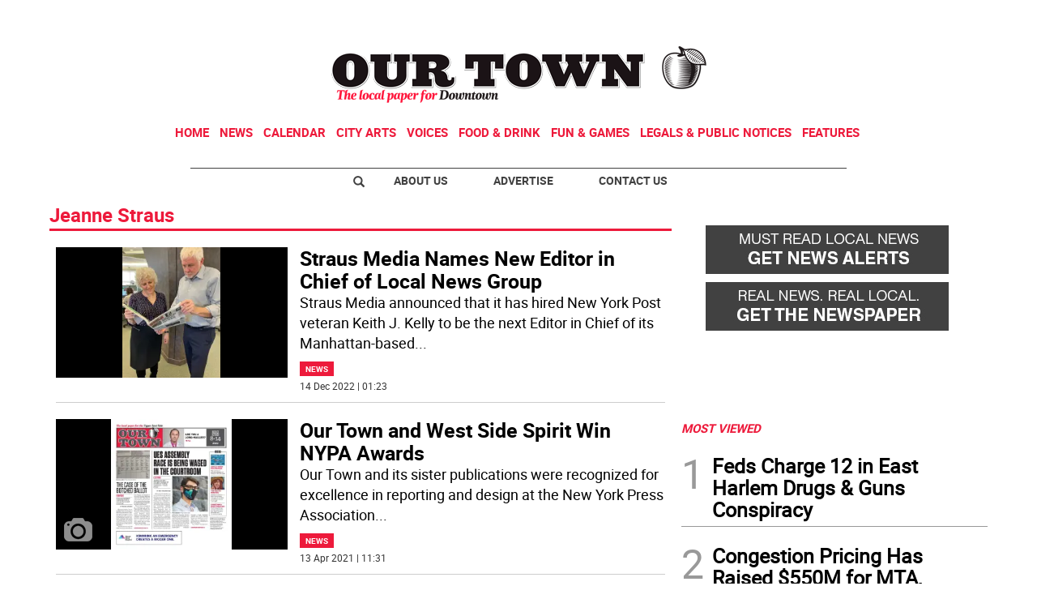

--- FILE ---
content_type: text/html; charset=utf-8
request_url: https://www.google.com/recaptcha/api2/aframe
body_size: 268
content:
<!DOCTYPE HTML><html><head><meta http-equiv="content-type" content="text/html; charset=UTF-8"></head><body><script nonce="ffoyRZpZyAPc-gUbNrjJDg">/** Anti-fraud and anti-abuse applications only. See google.com/recaptcha */ try{var clients={'sodar':'https://pagead2.googlesyndication.com/pagead/sodar?'};window.addEventListener("message",function(a){try{if(a.source===window.parent){var b=JSON.parse(a.data);var c=clients[b['id']];if(c){var d=document.createElement('img');d.src=c+b['params']+'&rc='+(localStorage.getItem("rc::a")?sessionStorage.getItem("rc::b"):"");window.document.body.appendChild(d);sessionStorage.setItem("rc::e",parseInt(sessionStorage.getItem("rc::e")||0)+1);localStorage.setItem("rc::h",'1768729128183');}}}catch(b){}});window.parent.postMessage("_grecaptcha_ready", "*");}catch(b){}</script></body></html>

--- FILE ---
content_type: text/css;charset=UTF-8
request_url: https://www.otdowntown.com/base-portlet/webrsrc/theme/fc4b6b950590c072bcf20d50c4d686c8.css
body_size: 46680
content:
/*!* Bootstrap v3.3.5(http://getbootstrap.com) * Copyright 2011-2015 Twitter,Inc. * Licensed under MIT(https://github.com/twbs/bootstrap/blob/master/LICENSE) */ /*!normalize.css v3.0.3 | MIT License | github.com/necolas/normalize.css */ html{font-family:sans-serif;-webkit-text-size-adjust:100%;-ms-text-size-adjust:100%;}body{margin:0;}article,aside,details,figcaption,figure,footer,header,hgroup,main,menu,nav,section,summary{display:block;}audio,canvas,progress,video{display:inline-block;vertical-align:baseline;}audio:not([controls]){display:none;height:0;}[hidden],template{display:none;}a{background-color:transparent;}a:active,a:hover{outline:0;}abbr[title]{border-bottom:1px dotted;}b,strong{font-weight:bold;}dfn{font-style:italic;}h1{margin:.67em 0;font-size:2em;}mark{color:#000;background:#ff0;}small{font-size:80%;}sub,sup{position:relative;font-size:75%;line-height:0;vertical-align:baseline;}sup{top:-.5em;}sub{bottom:-.25em;}img{border:0;}svg:not(:root){overflow:hidden;}figure{margin:1em 40px;}hr{height:0;-webkit-box-sizing:content-box;-moz-box-sizing:content-box;box-sizing:content-box;}pre{overflow:auto;}code,kbd,pre,samp{font-family:monospace,monospace;font-size:1em;}button,input,optgroup,select,textarea{margin:0;font:inherit;color:inherit;}button{overflow:visible;}button,select{text-transform:none;}button,html input[type="button"],input[type="reset"],input[type="submit"]{-webkit-appearance:button;cursor:pointer;}button[disabled],html input[disabled]{cursor:default;}button::-moz-focus-inner,input::-moz-focus-inner{padding:0;border:0;}input{line-height:normal;}input[type="checkbox"],input[type="radio"]{-webkit-box-sizing:border-box;-moz-box-sizing:border-box;box-sizing:border-box;padding:0;}input[type="number"]::-webkit-inner-spin-button,input[type="number"]::-webkit-outer-spin-button{height:auto;}input[type="search"]{-webkit-box-sizing:content-box;-moz-box-sizing:content-box;box-sizing:content-box;-webkit-appearance:textfield;}input[type="search"]::-webkit-search-cancel-button,input[type="search"]::-webkit-search-decoration{-webkit-appearance:none;}fieldset{padding:.35em .625em .75em;margin:0 2px;border:1px solid #c0c0c0;}legend{padding:0;border:0;}textarea{overflow:auto;}optgroup{font-weight:bold;}table{border-spacing:0;border-collapse:collapse;}td,th{padding:0;}/*!Source:https://github.com/h5bp/html5-boilerplate/blob/master/src/css/main.css */ @media print{*,*:before,*:after{color:#000!important;text-shadow:none!important;background:transparent!important;-webkit-box-shadow:none!important;box-shadow:none!important;}a,a:visited{text-decoration:underline;}a[href]:after{content:"(" attr(href) ")";}abbr[title]:after{content:"(" attr(title) ")";}a[href^="#"]:after,a[href^="javascript:"]:after{content:"";}pre,blockquote{border:1px solid #999;page-break-inside:avoid;}thead{display:table-header-group;}tr,img{page-break-inside:avoid;}img{max-width:100%!important;}p,h2,h3{orphans:3;widows:3;}h2,h3{page-break-after:avoid;}.navbar{display:none;}.btn>.caret,.dropup>.btn>.caret{border-top-color:#000!important;}.label{border:1px solid #000;}.table{border-collapse:collapse!important;}.table td,.table th{background-color:#fff!important;}.table-bordered th,.table-bordered td{border:1px solid #ddd!important;}}@font-face{font-family:'Glyphicons Halflings';src:url('https://www.otdowntown.com/base-portlet/webrsrc/theme/f4769f9bdb7466be65088239c12046d1.eot');src:url('https://www.otdowntown.com/base-portlet/webrsrc/theme/f4769f9bdb7466be65088239c12046d1.eot?#iefix') format('embedded-opentype'),url('https://www.otdowntown.com/base-portlet/webrsrc/theme/448c34a56d699c29117adc64c43affeb.woff2') format('woff2'),url('https://www.otdowntown.com/base-portlet/webrsrc/theme/fa2772327f55d8198301fdb8bcfc8158.woff') format('woff'),url('https://www.otdowntown.com/base-portlet/webrsrc/theme/e18bbf611f2a2e43afc071aa2f4e1512.ttf') format('truetype'),url('https://www.otdowntown.com/base-portlet/webrsrc/theme/89889688147bd7575d6327160d64e760.svg#glyphicons_halflingsregular') format('svg');}.glyphicon{position:relative;top:1px;display:inline-block;font-family:'Glyphicons Halflings';font-style:normal;font-weight:normal;line-height:1;-webkit-font-smoothing:antialiased;-moz-osx-font-smoothing:grayscale;}.glyphicon-asterisk:before{content:"\2a";}.glyphicon-plus:before{content:"\2b";}.glyphicon-euro:before,.glyphicon-eur:before{content:"\20ac";}.glyphicon-minus:before{content:"\2212";}.glyphicon-cloud:before{content:"\2601";}.glyphicon-envelope:before{content:"\2709";}.glyphicon-pencil:before{content:"\270f";}.glyphicon-glass:before{content:"\e001";}.glyphicon-music:before{content:"\e002";}.glyphicon-search:before{content:"\e003";}.glyphicon-heart:before{content:"\e005";}.glyphicon-star:before{content:"\e006";}.glyphicon-star-empty:before{content:"\e007";}.glyphicon-user:before{content:"\e008";}.glyphicon-film:before{content:"\e009";}.glyphicon-th-large:before{content:"\e010";}.glyphicon-th:before{content:"\e011";}.glyphicon-th-list:before{content:"\e012";}.glyphicon-ok:before{content:"\e013";}.glyphicon-remove:before{content:"\e014";}.glyphicon-zoom-in:before{content:"\e015";}.glyphicon-zoom-out:before{content:"\e016";}.glyphicon-off:before{content:"\e017";}.glyphicon-signal:before{content:"\e018";}.glyphicon-cog:before{content:"\e019";}.glyphicon-trash:before{content:"\e020";}.glyphicon-home:before{content:"\e021";}.glyphicon-file:before{content:"\e022";}.glyphicon-time:before{content:"\e023";}.glyphicon-road:before{content:"\e024";}.glyphicon-download-alt:before{content:"\e025";}.glyphicon-download:before{content:"\e026";}.glyphicon-upload:before{content:"\e027";}.glyphicon-inbox:before{content:"\e028";}.glyphicon-play-circle:before{content:"\e029";}.glyphicon-repeat:before{content:"\e030";}.glyphicon-refresh:before{content:"\e031";}.glyphicon-list-alt:before{content:"\e032";}.glyphicon-lock:before{content:"\e033";}.glyphicon-flag:before{content:"\e034";}.glyphicon-headphones:before{content:"\e035";}.glyphicon-volume-off:before{content:"\e036";}.glyphicon-volume-down:before{content:"\e037";}.glyphicon-volume-up:before{content:"\e038";}.glyphicon-qrcode:before{content:"\e039";}.glyphicon-barcode:before{content:"\e040";}.glyphicon-tag:before{content:"\e041";}.glyphicon-tags:before{content:"\e042";}.glyphicon-book:before{content:"\e043";}.glyphicon-bookmark:before{content:"\e044";}.glyphicon-print:before{content:"\e045";}.glyphicon-camera:before{content:"\e046";}.glyphicon-font:before{content:"\e047";}.glyphicon-bold:before{content:"\e048";}.glyphicon-italic:before{content:"\e049";}.glyphicon-text-height:before{content:"\e050";}.glyphicon-text-width:before{content:"\e051";}.glyphicon-align-left:before{content:"\e052";}.glyphicon-align-center:before{content:"\e053";}.glyphicon-align-right:before{content:"\e054";}.glyphicon-align-justify:before{content:"\e055";}.glyphicon-list:before{content:"\e056";}.glyphicon-indent-left:before{content:"\e057";}.glyphicon-indent-right:before{content:"\e058";}.glyphicon-facetime-video:before{content:"\e059";}.glyphicon-picture:before{content:"\e060";}.glyphicon-map-marker:before{content:"\e062";}.glyphicon-adjust:before{content:"\e063";}.glyphicon-tint:before{content:"\e064";}.glyphicon-edit:before{content:"\e065";}.glyphicon-share:before{content:"\e066";}.glyphicon-check:before{content:"\e067";}.glyphicon-move:before{content:"\e068";}.glyphicon-step-backward:before{content:"\e069";}.glyphicon-fast-backward:before{content:"\e070";}.glyphicon-backward:before{content:"\e071";}.glyphicon-play:before{content:"\e072";}.glyphicon-pause:before{content:"\e073";}.glyphicon-stop:before{content:"\e074";}.glyphicon-forward:before{content:"\e075";}.glyphicon-fast-forward:before{content:"\e076";}.glyphicon-step-forward:before{content:"\e077";}.glyphicon-eject:before{content:"\e078";}.glyphicon-chevron-left:before{content:"\e079";}.glyphicon-chevron-right:before{content:"\e080";}.glyphicon-plus-sign:before{content:"\e081";}.glyphicon-minus-sign:before{content:"\e082";}.glyphicon-remove-sign:before{content:"\e083";}.glyphicon-ok-sign:before{content:"\e084";}.glyphicon-question-sign:before{content:"\e085";}.glyphicon-info-sign:before{content:"\e086";}.glyphicon-screenshot:before{content:"\e087";}.glyphicon-remove-circle:before{content:"\e088";}.glyphicon-ok-circle:before{content:"\e089";}.glyphicon-ban-circle:before{content:"\e090";}.glyphicon-arrow-left:before{content:"\e091";}.glyphicon-arrow-right:before{content:"\e092";}.glyphicon-arrow-up:before{content:"\e093";}.glyphicon-arrow-down:before{content:"\e094";}.glyphicon-share-alt:before{content:"\e095";}.glyphicon-resize-full:before{content:"\e096";}.glyphicon-resize-small:before{content:"\e097";}.glyphicon-exclamation-sign:before{content:"\e101";}.glyphicon-gift:before{content:"\e102";}.glyphicon-leaf:before{content:"\e103";}.glyphicon-fire:before{content:"\e104";}.glyphicon-eye-open:before{content:"\e105";}.glyphicon-eye-close:before{content:"\e106";}.glyphicon-warning-sign:before{content:"\e107";}.glyphicon-plane:before{content:"\e108";}.glyphicon-calendar:before{content:"\e109";}.glyphicon-random:before{content:"\e110";}.glyphicon-comment:before{content:"\e111";}.glyphicon-magnet:before{content:"\e112";}.glyphicon-chevron-up:before{content:"\e113";}.glyphicon-chevron-down:before{content:"\e114";}.glyphicon-retweet:before{content:"\e115";}.glyphicon-shopping-cart:before{content:"\e116";}.glyphicon-folder-close:before{content:"\e117";}.glyphicon-folder-open:before{content:"\e118";}.glyphicon-resize-vertical:before{content:"\e119";}.glyphicon-resize-horizontal:before{content:"\e120";}.glyphicon-hdd:before{content:"\e121";}.glyphicon-bullhorn:before{content:"\e122";}.glyphicon-bell:before{content:"\e123";}.glyphicon-certificate:before{content:"\e124";}.glyphicon-thumbs-up:before{content:"\e125";}.glyphicon-thumbs-down:before{content:"\e126";}.glyphicon-hand-right:before{content:"\e127";}.glyphicon-hand-left:before{content:"\e128";}.glyphicon-hand-up:before{content:"\e129";}.glyphicon-hand-down:before{content:"\e130";}.glyphicon-circle-arrow-right:before{content:"\e131";}.glyphicon-circle-arrow-left:before{content:"\e132";}.glyphicon-circle-arrow-up:before{content:"\e133";}.glyphicon-circle-arrow-down:before{content:"\e134";}.glyphicon-globe:before{content:"\e135";}.glyphicon-wrench:before{content:"\e136";}.glyphicon-tasks:before{content:"\e137";}.glyphicon-filter:before{content:"\e138";}.glyphicon-briefcase:before{content:"\e139";}.glyphicon-fullscreen:before{content:"\e140";}.glyphicon-dashboard:before{content:"\e141";}.glyphicon-paperclip:before{content:"\e142";}.glyphicon-heart-empty:before{content:"\e143";}.glyphicon-link:before{content:"\e144";}.glyphicon-phone:before{content:"\e145";}.glyphicon-pushpin:before{content:"\e146";}.glyphicon-usd:before{content:"\e148";}.glyphicon-gbp:before{content:"\e149";}.glyphicon-sort:before{content:"\e150";}.glyphicon-sort-by-alphabet:before{content:"\e151";}.glyphicon-sort-by-alphabet-alt:before{content:"\e152";}.glyphicon-sort-by-order:before{content:"\e153";}.glyphicon-sort-by-order-alt:before{content:"\e154";}.glyphicon-sort-by-attributes:before{content:"\e155";}.glyphicon-sort-by-attributes-alt:before{content:"\e156";}.glyphicon-unchecked:before{content:"\e157";}.glyphicon-expand:before{content:"\e158";}.glyphicon-collapse-down:before{content:"\e159";}.glyphicon-collapse-up:before{content:"\e160";}.glyphicon-log-in:before{content:"\e161";}.glyphicon-flash:before{content:"\e162";}.glyphicon-log-out:before{content:"\e163";}.glyphicon-new-window:before{content:"\e164";}.glyphicon-record:before{content:"\e165";}.glyphicon-save:before{content:"\e166";}.glyphicon-open:before{content:"\e167";}.glyphicon-saved:before{content:"\e168";}.glyphicon-import:before{content:"\e169";}.glyphicon-export:before{content:"\e170";}.glyphicon-send:before{content:"\e171";}.glyphicon-floppy-disk:before{content:"\e172";}.glyphicon-floppy-saved:before{content:"\e173";}.glyphicon-floppy-remove:before{content:"\e174";}.glyphicon-floppy-save:before{content:"\e175";}.glyphicon-floppy-open:before{content:"\e176";}.glyphicon-credit-card:before{content:"\e177";}.glyphicon-transfer:before{content:"\e178";}.glyphicon-cutlery:before{content:"\e179";}.glyphicon-header:before{content:"\e180";}.glyphicon-compressed:before{content:"\e181";}.glyphicon-earphone:before{content:"\e182";}.glyphicon-phone-alt:before{content:"\e183";}.glyphicon-tower:before{content:"\e184";}.glyphicon-stats:before{content:"\e185";}.glyphicon-sd-video:before{content:"\e186";}.glyphicon-hd-video:before{content:"\e187";}.glyphicon-subtitles:before{content:"\e188";}.glyphicon-sound-stereo:before{content:"\e189";}.glyphicon-sound-dolby:before{content:"\e190";}.glyphicon-sound-5-1:before{content:"\e191";}.glyphicon-sound-6-1:before{content:"\e192";}.glyphicon-sound-7-1:before{content:"\e193";}.glyphicon-copyright-mark:before{content:"\e194";}.glyphicon-registration-mark:before{content:"\e195";}.glyphicon-cloud-download:before{content:"\e197";}.glyphicon-cloud-upload:before{content:"\e198";}.glyphicon-tree-conifer:before{content:"\e199";}.glyphicon-tree-deciduous:before{content:"\e200";}.glyphicon-cd:before{content:"\e201";}.glyphicon-save-file:before{content:"\e202";}.glyphicon-open-file:before{content:"\e203";}.glyphicon-level-up:before{content:"\e204";}.glyphicon-copy:before{content:"\e205";}.glyphicon-paste:before{content:"\e206";}.glyphicon-alert:before{content:"\e209";}.glyphicon-equalizer:before{content:"\e210";}.glyphicon-king:before{content:"\e211";}.glyphicon-queen:before{content:"\e212";}.glyphicon-pawn:before{content:"\e213";}.glyphicon-bishop:before{content:"\e214";}.glyphicon-knight:before{content:"\e215";}.glyphicon-baby-formula:before{content:"\e216";}.glyphicon-tent:before{content:"\26fa";}.glyphicon-blackboard:before{content:"\e218";}.glyphicon-bed:before{content:"\e219";}.glyphicon-apple:before{content:"\f8ff";}.glyphicon-erase:before{content:"\e221";}.glyphicon-hourglass:before{content:"\231b";}.glyphicon-lamp:before{content:"\e223";}.glyphicon-duplicate:before{content:"\e224";}.glyphicon-piggy-bank:before{content:"\e225";}.glyphicon-scissors:before{content:"\e226";}.glyphicon-bitcoin:before{content:"\e227";}.glyphicon-btc:before{content:"\e227";}.glyphicon-xbt:before{content:"\e227";}.glyphicon-yen:before{content:"\00a5";}.glyphicon-jpy:before{content:"\00a5";}.glyphicon-ruble:before{content:"\20bd";}.glyphicon-rub:before{content:"\20bd";}.glyphicon-scale:before{content:"\e230";}.glyphicon-ice-lolly:before{content:"\e231";}.glyphicon-ice-lolly-tasted:before{content:"\e232";}.glyphicon-education:before{content:"\e233";}.glyphicon-option-horizontal:before{content:"\e234";}.glyphicon-option-vertical:before{content:"\e235";}.glyphicon-menu-hamburger:before{content:"\e236";}.glyphicon-modal-window:before{content:"\e237";}.glyphicon-oil:before{content:"\e238";}.glyphicon-grain:before{content:"\e239";}.glyphicon-sunglasses:before{content:"\e240";}.glyphicon-text-size:before{content:"\e241";}.glyphicon-text-color:before{content:"\e242";}.glyphicon-text-background:before{content:"\e243";}.glyphicon-object-align-top:before{content:"\e244";}.glyphicon-object-align-bottom:before{content:"\e245";}.glyphicon-object-align-horizontal:before{content:"\e246";}.glyphicon-object-align-left:before{content:"\e247";}.glyphicon-object-align-vertical:before{content:"\e248";}.glyphicon-object-align-right:before{content:"\e249";}.glyphicon-triangle-right:before{content:"\e250";}.glyphicon-triangle-left:before{content:"\e251";}.glyphicon-triangle-bottom:before{content:"\e252";}.glyphicon-triangle-top:before{content:"\e253";}.glyphicon-console:before{content:"\e254";}.glyphicon-superscript:before{content:"\e255";}.glyphicon-subscript:before{content:"\e256";}.glyphicon-menu-left:before{content:"\e257";}.glyphicon-menu-right:before{content:"\e258";}.glyphicon-menu-down:before{content:"\e259";}.glyphicon-menu-up:before{content:"\e260";}*{-webkit-box-sizing:border-box;-moz-box-sizing:border-box;box-sizing:border-box;}*:before,*:after{-webkit-box-sizing:border-box;-moz-box-sizing:border-box;box-sizing:border-box;}html{font-size:10px;-webkit-tap-highlight-color:rgba(0,0,0,0);}body{font-family:"Helvetica Neue",Helvetica,Arial,sans-serif;font-size:14px;line-height:1.42857143;color:#333;background-color:#fff;}input,button,select,textarea{font-family:inherit;font-size:inherit;line-height:inherit;}a{color:#337ab7;text-decoration:none;}a:hover,a:focus{color:#23527c;text-decoration:underline;}a:focus{outline:thin dotted;outline:5px auto -webkit-focus-ring-color;outline-offset:-2px;}figure{margin:0;}img{vertical-align:middle;}.img-responsive,.thumbnail>img,.thumbnail a>img,.carousel-inner>.item>img,.carousel-inner>.item>a>img{display:block;max-width:100%;height:auto;}.img-rounded{border-radius:6px;}.img-thumbnail{display:inline-block;max-width:100%;height:auto;padding:4px;line-height:1.42857143;background-color:#fff;border:1px solid #ddd;border-radius:4px;-webkit-transition:all .2s ease-in-out;-o-transition:all .2s ease-in-out;transition:all .2s ease-in-out;}.img-circle{border-radius:50%;}hr{margin-top:20px;margin-bottom:20px;border:0;border-top:1px solid #eee;}.sr-only{position:absolute;width:1px;height:1px;padding:0;margin:-1px;overflow:hidden;clip:rect(0,0,0,0);border:0;}.sr-only-focusable:active,.sr-only-focusable:focus{position:static;width:auto;height:auto;margin:0;overflow:visible;clip:auto;}[role="button"]{cursor:pointer;}h1,h2,h3,h4,h5,h6,.h1,.h2,.h3,.h4,.h5,.h6{font-family:inherit;font-weight:500;line-height:1.1;color:inherit;}h1 small,h2 small,h3 small,h4 small,h5 small,h6 small,.h1 small,.h2 small,.h3 small,.h4 small,.h5 small,.h6 small,h1 .small,h2 .small,h3 .small,h4 .small,h5 .small,h6 .small,.h1 .small,.h2 .small,.h3 .small,.h4 .small,.h5 .small,.h6 .small{font-weight:normal;line-height:1;color:#777;}h1,.h1,h2,.h2,h3,.h3{margin-top:20px;margin-bottom:10px;}h1 small,.h1 small,h2 small,.h2 small,h3 small,.h3 small,h1 .small,.h1 .small,h2 .small,.h2 .small,h3 .small,.h3 .small{font-size:65%;}h4,.h4,h5,.h5,h6,.h6{margin-top:10px;margin-bottom:10px;}h4 small,.h4 small,h5 small,.h5 small,h6 small,.h6 small,h4 .small,.h4 .small,h5 .small,.h5 .small,h6 .small,.h6 .small{font-size:75%;}h1,.h1{font-size:36px;}h2,.h2{font-size:30px;}h3,.h3{font-size:24px;}h4,.h4{font-size:18px;}h5,.h5{font-size:14px;}h6,.h6{font-size:12px;}p{margin:0 0 10px;}.lead{margin-bottom:20px;font-size:16px;font-weight:300;line-height:1.4;}@media(min-width:768px){.lead{font-size:21px;}}small,.small{font-size:85%;}mark,.mark{padding:.2em;background-color:#fcf8e3;}.text-left{text-align:left;}.text-right{text-align:right;}.text-center{text-align:center;}.text-justify{text-align:justify;}.text-nowrap{white-space:nowrap;}.text-lowercase{text-transform:lowercase;}.text-uppercase{text-transform:uppercase;}.text-capitalize{text-transform:capitalize;}.text-muted{color:#777;}.text-primary{color:#337ab7;}a.text-primary:hover,a.text-primary:focus{color:#286090;}.text-success{color:#3c763d;}a.text-success:hover,a.text-success:focus{color:#2b542c;}.text-info{color:#31708f;}a.text-info:hover,a.text-info:focus{color:#245269;}.text-warning{color:#8a6d3b;}a.text-warning:hover,a.text-warning:focus{color:#66512c;}.text-danger{color:#a94442;}a.text-danger:hover,a.text-danger:focus{color:#843534;}.bg-primary{color:#fff;background-color:#337ab7;}a.bg-primary:hover,a.bg-primary:focus{background-color:#286090;}.bg-success{background-color:#dff0d8;}a.bg-success:hover,a.bg-success:focus{background-color:#c1e2b3;}.bg-info{background-color:#d9edf7;}a.bg-info:hover,a.bg-info:focus{background-color:#afd9ee;}.bg-warning{background-color:#fcf8e3;}a.bg-warning:hover,a.bg-warning:focus{background-color:#f7ecb5;}.bg-danger{background-color:#f2dede;}a.bg-danger:hover,a.bg-danger:focus{background-color:#e4b9b9;}.page-header{padding-bottom:9px;margin:40px 0 20px;border-bottom:1px solid #eee;}ul,ol{margin-top:0;margin-bottom:10px;}ul ul,ol ul,ul ol,ol ol{margin-bottom:0;}.list-unstyled{padding-left:0;list-style:none;}.list-inline{padding-left:0;margin-left:-5px;list-style:none;}.list-inline>li{display:inline-block;padding-right:5px;padding-left:5px;}dl{margin-top:0;margin-bottom:20px;}dt,dd{line-height:1.42857143;}dt{font-weight:bold;}dd{margin-left:0;}@media(min-width:768px){.dl-horizontal dt{float:left;width:160px;overflow:hidden;clear:left;text-align:right;text-overflow:ellipsis;white-space:nowrap;}.dl-horizontal dd{margin-left:180px;}}abbr[title],abbr[data-original-title]{cursor:help;border-bottom:1px dotted #777;}.initialism{font-size:90%;text-transform:uppercase;}blockquote{padding:10px 20px;margin:0 0 20px;font-size:17.5px;border-left:5px solid #eee;}blockquote p:last-child,blockquote ul:last-child,blockquote ol:last-child{margin-bottom:0;}blockquote footer,blockquote small,blockquote .small{display:block;font-size:80%;line-height:1.42857143;color:#777;}blockquote footer:before,blockquote small:before,blockquote .small:before{content:'\2014 \00A0';}.blockquote-reverse,blockquote.pull-right{padding-right:15px;padding-left:0;text-align:right;border-right:5px solid #eee;border-left:0;}.blockquote-reverse footer:before,blockquote.pull-right footer:before,.blockquote-reverse small:before,blockquote.pull-right small:before,.blockquote-reverse .small:before,blockquote.pull-right .small:before{content:'';}.blockquote-reverse footer:after,blockquote.pull-right footer:after,.blockquote-reverse small:after,blockquote.pull-right small:after,.blockquote-reverse .small:after,blockquote.pull-right .small:after{content:'\00A0 \2014';}address{margin-bottom:20px;font-style:normal;line-height:1.42857143;}code,kbd,pre,samp{font-family:Menlo,Monaco,Consolas,"Courier New",monospace;}code{padding:2px 4px;font-size:90%;color:#c7254e;background-color:#f9f2f4;border-radius:4px;}kbd{padding:2px 4px;font-size:90%;color:#fff;background-color:#333;border-radius:3px;-webkit-box-shadow:inset 0 -1px 0 rgba(0,0,0,.25);box-shadow:inset 0 -1px 0 rgba(0,0,0,.25);}kbd kbd{padding:0;font-size:100%;font-weight:bold;-webkit-box-shadow:none;box-shadow:none;}pre{display:block;padding:9.5px;margin:0 0 10px;font-size:13px;line-height:1.42857143;color:#333;word-break:break-all;word-wrap:break-word;background-color:#f5f5f5;border:1px solid #ccc;border-radius:4px;}pre code{padding:0;font-size:inherit;color:inherit;white-space:pre-wrap;background-color:transparent;border-radius:0;}.pre-scrollable{max-height:340px;overflow-y:scroll;}.container{padding-right:15px;padding-left:15px;margin-right:auto;margin-left:auto;}@media(min-width:768px){.container{width:750px;}}@media(min-width:992px){.container{width:970px;}}@media(min-width:1200px){.container{width:1170px;}}.container-fluid{padding-right:15px;padding-left:15px;margin-right:auto;margin-left:auto;}.row{margin-right:-15px;margin-left:-15px;}.col-xs-1,.col-sm-1,.col-md-1,.col-lg-1,.col-xs-2,.col-sm-2,.col-md-2,.col-lg-2,.col-xs-3,.col-sm-3,.col-md-3,.col-lg-3,.col-xs-4,.col-sm-4,.col-md-4,.col-lg-4,.col-xs-5,.col-sm-5,.col-md-5,.col-lg-5,.col-xs-6,.col-sm-6,.col-md-6,.col-lg-6,.col-xs-7,.col-sm-7,.col-md-7,.col-lg-7,.col-xs-8,.col-sm-8,.col-md-8,.col-lg-8,.col-xs-9,.col-sm-9,.col-md-9,.col-lg-9,.col-xs-10,.col-sm-10,.col-md-10,.col-lg-10,.col-xs-11,.col-sm-11,.col-md-11,.col-lg-11,.col-xs-12,.col-sm-12,.col-md-12,.col-lg-12{position:relative;min-height:1px;padding-right:15px;padding-left:15px;}.col-xs-1,.col-xs-2,.col-xs-3,.col-xs-4,.col-xs-5,.col-xs-6,.col-xs-7,.col-xs-8,.col-xs-9,.col-xs-10,.col-xs-11,.col-xs-12{float:left;}.col-xs-12{width:100%;}.col-xs-11{width:91.66666667%;}.col-xs-10{width:83.33333333%;}.col-xs-9{width:75%;}.col-xs-8{width:66.66666667%;}.col-xs-7{width:58.33333333%;}.col-xs-6{width:50%;}.col-xs-5{width:41.66666667%;}.col-xs-4{width:33.33333333%;}.col-xs-3{width:25%;}.col-xs-2{width:16.66666667%;}.col-xs-1{width:8.33333333%;}.col-xs-pull-12{right:100%;}.col-xs-pull-11{right:91.66666667%;}.col-xs-pull-10{right:83.33333333%;}.col-xs-pull-9{right:75%;}.col-xs-pull-8{right:66.66666667%;}.col-xs-pull-7{right:58.33333333%;}.col-xs-pull-6{right:50%;}.col-xs-pull-5{right:41.66666667%;}.col-xs-pull-4{right:33.33333333%;}.col-xs-pull-3{right:25%;}.col-xs-pull-2{right:16.66666667%;}.col-xs-pull-1{right:8.33333333%;}.col-xs-pull-0{right:auto;}.col-xs-push-12{left:100%;}.col-xs-push-11{left:91.66666667%;}.col-xs-push-10{left:83.33333333%;}.col-xs-push-9{left:75%;}.col-xs-push-8{left:66.66666667%;}.col-xs-push-7{left:58.33333333%;}.col-xs-push-6{left:50%;}.col-xs-push-5{left:41.66666667%;}.col-xs-push-4{left:33.33333333%;}.col-xs-push-3{left:25%;}.col-xs-push-2{left:16.66666667%;}.col-xs-push-1{left:8.33333333%;}.col-xs-push-0{left:auto;}.col-xs-offset-12{margin-left:100%;}.col-xs-offset-11{margin-left:91.66666667%;}.col-xs-offset-10{margin-left:83.33333333%;}.col-xs-offset-9{margin-left:75%;}.col-xs-offset-8{margin-left:66.66666667%;}.col-xs-offset-7{margin-left:58.33333333%;}.col-xs-offset-6{margin-left:50%;}.col-xs-offset-5{margin-left:41.66666667%;}.col-xs-offset-4{margin-left:33.33333333%;}.col-xs-offset-3{margin-left:25%;}.col-xs-offset-2{margin-left:16.66666667%;}.col-xs-offset-1{margin-left:8.33333333%;}.col-xs-offset-0{margin-left:0;}@media(min-width:768px){.col-sm-1,.col-sm-2,.col-sm-3,.col-sm-4,.col-sm-5,.col-sm-6,.col-sm-7,.col-sm-8,.col-sm-9,.col-sm-10,.col-sm-11,.col-sm-12{float:left;}.col-sm-12{width:100%;}.col-sm-11{width:91.66666667%;}.col-sm-10{width:83.33333333%;}.col-sm-9{width:75%;}.col-sm-8{width:66.66666667%;}.col-sm-7{width:58.33333333%;}.col-sm-6{width:50%;}.col-sm-5{width:41.66666667%;}.col-sm-4{width:33.33333333%;}.col-sm-3{width:25%;}.col-sm-2{width:16.66666667%;}.col-sm-1{width:8.33333333%;}.col-sm-pull-12{right:100%;}.col-sm-pull-11{right:91.66666667%;}.col-sm-pull-10{right:83.33333333%;}.col-sm-pull-9{right:75%;}.col-sm-pull-8{right:66.66666667%;}.col-sm-pull-7{right:58.33333333%;}.col-sm-pull-6{right:50%;}.col-sm-pull-5{right:41.66666667%;}.col-sm-pull-4{right:33.33333333%;}.col-sm-pull-3{right:25%;}.col-sm-pull-2{right:16.66666667%;}.col-sm-pull-1{right:8.33333333%;}.col-sm-pull-0{right:auto;}.col-sm-push-12{left:100%;}.col-sm-push-11{left:91.66666667%;}.col-sm-push-10{left:83.33333333%;}.col-sm-push-9{left:75%;}.col-sm-push-8{left:66.66666667%;}.col-sm-push-7{left:58.33333333%;}.col-sm-push-6{left:50%;}.col-sm-push-5{left:41.66666667%;}.col-sm-push-4{left:33.33333333%;}.col-sm-push-3{left:25%;}.col-sm-push-2{left:16.66666667%;}.col-sm-push-1{left:8.33333333%;}.col-sm-push-0{left:auto;}.col-sm-offset-12{margin-left:100%;}.col-sm-offset-11{margin-left:91.66666667%;}.col-sm-offset-10{margin-left:83.33333333%;}.col-sm-offset-9{margin-left:75%;}.col-sm-offset-8{margin-left:66.66666667%;}.col-sm-offset-7{margin-left:58.33333333%;}.col-sm-offset-6{margin-left:50%;}.col-sm-offset-5{margin-left:41.66666667%;}.col-sm-offset-4{margin-left:33.33333333%;}.col-sm-offset-3{margin-left:25%;}.col-sm-offset-2{margin-left:16.66666667%;}.col-sm-offset-1{margin-left:8.33333333%;}.col-sm-offset-0{margin-left:0;}}@media(min-width:992px){.col-md-1,.col-md-2,.col-md-3,.col-md-4,.col-md-5,.col-md-6,.col-md-7,.col-md-8,.col-md-9,.col-md-10,.col-md-11,.col-md-12{float:left;}.col-md-12{width:100%;}.col-md-11{width:91.66666667%;}.col-md-10{width:83.33333333%;}.col-md-9{width:75%;}.col-md-8{width:66.66666667%;}.col-md-7{width:58.33333333%;}.col-md-6{width:50%;}.col-md-5{width:41.66666667%;}.col-md-4{width:33.33333333%;}.col-md-3{width:25%;}.col-md-2{width:16.66666667%;}.col-md-1{width:8.33333333%;}.col-md-pull-12{right:100%;}.col-md-pull-11{right:91.66666667%;}.col-md-pull-10{right:83.33333333%;}.col-md-pull-9{right:75%;}.col-md-pull-8{right:66.66666667%;}.col-md-pull-7{right:58.33333333%;}.col-md-pull-6{right:50%;}.col-md-pull-5{right:41.66666667%;}.col-md-pull-4{right:33.33333333%;}.col-md-pull-3{right:25%;}.col-md-pull-2{right:16.66666667%;}.col-md-pull-1{right:8.33333333%;}.col-md-pull-0{right:auto;}.col-md-push-12{left:100%;}.col-md-push-11{left:91.66666667%;}.col-md-push-10{left:83.33333333%;}.col-md-push-9{left:75%;}.col-md-push-8{left:66.66666667%;}.col-md-push-7{left:58.33333333%;}.col-md-push-6{left:50%;}.col-md-push-5{left:41.66666667%;}.col-md-push-4{left:33.33333333%;}.col-md-push-3{left:25%;}.col-md-push-2{left:16.66666667%;}.col-md-push-1{left:8.33333333%;}.col-md-push-0{left:auto;}.col-md-offset-12{margin-left:100%;}.col-md-offset-11{margin-left:91.66666667%;}.col-md-offset-10{margin-left:83.33333333%;}.col-md-offset-9{margin-left:75%;}.col-md-offset-8{margin-left:66.66666667%;}.col-md-offset-7{margin-left:58.33333333%;}.col-md-offset-6{margin-left:50%;}.col-md-offset-5{margin-left:41.66666667%;}.col-md-offset-4{margin-left:33.33333333%;}.col-md-offset-3{margin-left:25%;}.col-md-offset-2{margin-left:16.66666667%;}.col-md-offset-1{margin-left:8.33333333%;}.col-md-offset-0{margin-left:0;}}@media(min-width:1200px){.col-lg-1,.col-lg-2,.col-lg-3,.col-lg-4,.col-lg-5,.col-lg-6,.col-lg-7,.col-lg-8,.col-lg-9,.col-lg-10,.col-lg-11,.col-lg-12{float:left;}.col-lg-12{width:100%;}.col-lg-11{width:91.66666667%;}.col-lg-10{width:83.33333333%;}.col-lg-9{width:75%;}.col-lg-8{width:66.66666667%;}.col-lg-7{width:58.33333333%;}.col-lg-6{width:50%;}.col-lg-5{width:41.66666667%;}.col-lg-4{width:33.33333333%;}.col-lg-3{width:25%;}.col-lg-2{width:16.66666667%;}.col-lg-1{width:8.33333333%;}.col-lg-pull-12{right:100%;}.col-lg-pull-11{right:91.66666667%;}.col-lg-pull-10{right:83.33333333%;}.col-lg-pull-9{right:75%;}.col-lg-pull-8{right:66.66666667%;}.col-lg-pull-7{right:58.33333333%;}.col-lg-pull-6{right:50%;}.col-lg-pull-5{right:41.66666667%;}.col-lg-pull-4{right:33.33333333%;}.col-lg-pull-3{right:25%;}.col-lg-pull-2{right:16.66666667%;}.col-lg-pull-1{right:8.33333333%;}.col-lg-pull-0{right:auto;}.col-lg-push-12{left:100%;}.col-lg-push-11{left:91.66666667%;}.col-lg-push-10{left:83.33333333%;}.col-lg-push-9{left:75%;}.col-lg-push-8{left:66.66666667%;}.col-lg-push-7{left:58.33333333%;}.col-lg-push-6{left:50%;}.col-lg-push-5{left:41.66666667%;}.col-lg-push-4{left:33.33333333%;}.col-lg-push-3{left:25%;}.col-lg-push-2{left:16.66666667%;}.col-lg-push-1{left:8.33333333%;}.col-lg-push-0{left:auto;}.col-lg-offset-12{margin-left:100%;}.col-lg-offset-11{margin-left:91.66666667%;}.col-lg-offset-10{margin-left:83.33333333%;}.col-lg-offset-9{margin-left:75%;}.col-lg-offset-8{margin-left:66.66666667%;}.col-lg-offset-7{margin-left:58.33333333%;}.col-lg-offset-6{margin-left:50%;}.col-lg-offset-5{margin-left:41.66666667%;}.col-lg-offset-4{margin-left:33.33333333%;}.col-lg-offset-3{margin-left:25%;}.col-lg-offset-2{margin-left:16.66666667%;}.col-lg-offset-1{margin-left:8.33333333%;}.col-lg-offset-0{margin-left:0;}}table{background-color:transparent;}caption{padding-top:8px;padding-bottom:8px;color:#777;text-align:left;}th{text-align:left;}.table{width:100%;max-width:100%;margin-bottom:20px;}.table>thead>tr>th,.table>tbody>tr>th,.table>tfoot>tr>th,.table>thead>tr>td,.table>tbody>tr>td,.table>tfoot>tr>td{padding:8px;line-height:1.42857143;vertical-align:top;border-top:1px solid #ddd;}.table>thead>tr>th{vertical-align:bottom;border-bottom:2px solid #ddd;}.table>caption+thead>tr:first-child>th,.table>colgroup+thead>tr:first-child>th,.table>thead:first-child>tr:first-child>th,.table>caption+thead>tr:first-child>td,.table>colgroup+thead>tr:first-child>td,.table>thead:first-child>tr:first-child>td{border-top:0;}.table>tbody+tbody{border-top:2px solid #ddd;}.table .table{background-color:#fff;}.table-condensed>thead>tr>th,.table-condensed>tbody>tr>th,.table-condensed>tfoot>tr>th,.table-condensed>thead>tr>td,.table-condensed>tbody>tr>td,.table-condensed>tfoot>tr>td{padding:5px;}.table-bordered{border:1px solid #ddd;}.table-bordered>thead>tr>th,.table-bordered>tbody>tr>th,.table-bordered>tfoot>tr>th,.table-bordered>thead>tr>td,.table-bordered>tbody>tr>td,.table-bordered>tfoot>tr>td{border:1px solid #ddd;}.table-bordered>thead>tr>th,.table-bordered>thead>tr>td{border-bottom-width:2px;}.table-striped>tbody>tr:nth-of-type(odd){background-color:#f9f9f9;}.table-hover>tbody>tr:hover{background-color:#f5f5f5;}table col[class*="col-"]{position:static;display:table-column;float:none;}table td[class*="col-"],table th[class*="col-"]{position:static;display:table-cell;float:none;}.table>thead>tr>td.active,.table>tbody>tr>td.active,.table>tfoot>tr>td.active,.table>thead>tr>th.active,.table>tbody>tr>th.active,.table>tfoot>tr>th.active,.table>thead>tr.active>td,.table>tbody>tr.active>td,.table>tfoot>tr.active>td,.table>thead>tr.active>th,.table>tbody>tr.active>th,.table>tfoot>tr.active>th{background-color:#f5f5f5;}.table-hover>tbody>tr>td.active:hover,.table-hover>tbody>tr>th.active:hover,.table-hover>tbody>tr.active:hover>td,.table-hover>tbody>tr:hover>.active,.table-hover>tbody>tr.active:hover>th{background-color:#e8e8e8;}.table>thead>tr>td.success,.table>tbody>tr>td.success,.table>tfoot>tr>td.success,.table>thead>tr>th.success,.table>tbody>tr>th.success,.table>tfoot>tr>th.success,.table>thead>tr.success>td,.table>tbody>tr.success>td,.table>tfoot>tr.success>td,.table>thead>tr.success>th,.table>tbody>tr.success>th,.table>tfoot>tr.success>th{background-color:#dff0d8;}.table-hover>tbody>tr>td.success:hover,.table-hover>tbody>tr>th.success:hover,.table-hover>tbody>tr.success:hover>td,.table-hover>tbody>tr:hover>.success,.table-hover>tbody>tr.success:hover>th{background-color:#d0e9c6;}.table>thead>tr>td.info,.table>tbody>tr>td.info,.table>tfoot>tr>td.info,.table>thead>tr>th.info,.table>tbody>tr>th.info,.table>tfoot>tr>th.info,.table>thead>tr.info>td,.table>tbody>tr.info>td,.table>tfoot>tr.info>td,.table>thead>tr.info>th,.table>tbody>tr.info>th,.table>tfoot>tr.info>th{background-color:#d9edf7;}.table-hover>tbody>tr>td.info:hover,.table-hover>tbody>tr>th.info:hover,.table-hover>tbody>tr.info:hover>td,.table-hover>tbody>tr:hover>.info,.table-hover>tbody>tr.info:hover>th{background-color:#c4e3f3;}.table>thead>tr>td.warning,.table>tbody>tr>td.warning,.table>tfoot>tr>td.warning,.table>thead>tr>th.warning,.table>tbody>tr>th.warning,.table>tfoot>tr>th.warning,.table>thead>tr.warning>td,.table>tbody>tr.warning>td,.table>tfoot>tr.warning>td,.table>thead>tr.warning>th,.table>tbody>tr.warning>th,.table>tfoot>tr.warning>th{background-color:#fcf8e3;}.table-hover>tbody>tr>td.warning:hover,.table-hover>tbody>tr>th.warning:hover,.table-hover>tbody>tr.warning:hover>td,.table-hover>tbody>tr:hover>.warning,.table-hover>tbody>tr.warning:hover>th{background-color:#faf2cc;}.table>thead>tr>td.danger,.table>tbody>tr>td.danger,.table>tfoot>tr>td.danger,.table>thead>tr>th.danger,.table>tbody>tr>th.danger,.table>tfoot>tr>th.danger,.table>thead>tr.danger>td,.table>tbody>tr.danger>td,.table>tfoot>tr.danger>td,.table>thead>tr.danger>th,.table>tbody>tr.danger>th,.table>tfoot>tr.danger>th{background-color:#f2dede;}.table-hover>tbody>tr>td.danger:hover,.table-hover>tbody>tr>th.danger:hover,.table-hover>tbody>tr.danger:hover>td,.table-hover>tbody>tr:hover>.danger,.table-hover>tbody>tr.danger:hover>th{background-color:#ebcccc;}.table-responsive{min-height:.01%;overflow-x:auto;}@media screen and (max-width:767px){.table-responsive{width:100%;margin-bottom:15px;overflow-y:hidden;-ms-overflow-style:-ms-autohiding-scrollbar;border:1px solid #ddd;}.table-responsive>.table{margin-bottom:0;}.table-responsive>.table>thead>tr>th,.table-responsive>.table>tbody>tr>th,.table-responsive>.table>tfoot>tr>th,.table-responsive>.table>thead>tr>td,.table-responsive>.table>tbody>tr>td,.table-responsive>.table>tfoot>tr>td{white-space:nowrap;}.table-responsive>.table-bordered{border:0;}.table-responsive>.table-bordered>thead>tr>th:first-child,.table-responsive>.table-bordered>tbody>tr>th:first-child,.table-responsive>.table-bordered>tfoot>tr>th:first-child,.table-responsive>.table-bordered>thead>tr>td:first-child,.table-responsive>.table-bordered>tbody>tr>td:first-child,.table-responsive>.table-bordered>tfoot>tr>td:first-child{border-left:0;}.table-responsive>.table-bordered>thead>tr>th:last-child,.table-responsive>.table-bordered>tbody>tr>th:last-child,.table-responsive>.table-bordered>tfoot>tr>th:last-child,.table-responsive>.table-bordered>thead>tr>td:last-child,.table-responsive>.table-bordered>tbody>tr>td:last-child,.table-responsive>.table-bordered>tfoot>tr>td:last-child{border-right:0;}.table-responsive>.table-bordered>tbody>tr:last-child>th,.table-responsive>.table-bordered>tfoot>tr:last-child>th,.table-responsive>.table-bordered>tbody>tr:last-child>td,.table-responsive>.table-bordered>tfoot>tr:last-child>td{border-bottom:0;}}fieldset{min-width:0;padding:0;margin:0;border:0;}legend{display:block;width:100%;padding:0;margin-bottom:20px;font-size:21px;line-height:inherit;color:#333;border:0;border-bottom:1px solid #e5e5e5;}label{display:inline-block;max-width:100%;margin-bottom:5px;font-weight:bold;}input[type="search"]{-webkit-box-sizing:border-box;-moz-box-sizing:border-box;box-sizing:border-box;}input[type="radio"],input[type="checkbox"]{margin:4px 0 0;margin-top:1px \9;line-height:normal;}input[type="file"]{display:block;}input[type="range"]{display:block;width:100%;}select[multiple],select[size]{height:auto;}input[type="file"]:focus,input[type="radio"]:focus,input[type="checkbox"]:focus{outline:thin dotted;outline:5px auto -webkit-focus-ring-color;outline-offset:-2px;}output{display:block;padding-top:7px;font-size:14px;line-height:1.42857143;color:#555;}.form-control{display:block;width:100%;height:34px;padding:6px 12px;font-size:14px;line-height:1.42857143;color:#555;background-color:#fff;background-image:none;border:1px solid #ccc;border-radius:4px;-webkit-box-shadow:inset 0 1px 1px rgba(0,0,0,.075);box-shadow:inset 0 1px 1px rgba(0,0,0,.075);-webkit-transition:border-color ease-in-out .15s,-webkit-box-shadow ease-in-out .15s;-o-transition:border-color ease-in-out .15s,box-shadow ease-in-out .15s;transition:border-color ease-in-out .15s,box-shadow ease-in-out .15s;}.form-control:focus{border-color:#66afe9;outline:0;-webkit-box-shadow:inset 0 1px 1px rgba(0,0,0,.075),0 0 8px rgba(102,175,233,.6);box-shadow:inset 0 1px 1px rgba(0,0,0,.075),0 0 8px rgba(102,175,233,.6);}.form-control::-moz-placeholder{color:#999;opacity:1;}.form-control:-ms-input-placeholder{color:#999;}.form-control::-webkit-input-placeholder{color:#999;}.form-control[disabled],.form-control[readonly],fieldset[disabled] .form-control{background-color:#eee;opacity:1;}.form-control[disabled],fieldset[disabled] .form-control{cursor:not-allowed;}textarea.form-control{height:auto;}input[type="search"]{-webkit-appearance:none;}@media screen and (-webkit-min-device-pixel-ratio:0){input[type="date"].form-control,input[type="time"].form-control,input[type="datetime-local"].form-control,input[type="month"].form-control{line-height:34px;}input[type="date"].input-sm,input[type="time"].input-sm,input[type="datetime-local"].input-sm,input[type="month"].input-sm,.input-group-sm input[type="date"],.input-group-sm input[type="time"],.input-group-sm input[type="datetime-local"],.input-group-sm input[type="month"]{line-height:30px;}input[type="date"].input-lg,input[type="time"].input-lg,input[type="datetime-local"].input-lg,input[type="month"].input-lg,.input-group-lg input[type="date"],.input-group-lg input[type="time"],.input-group-lg input[type="datetime-local"],.input-group-lg input[type="month"]{line-height:46px;}}.form-group{margin-bottom:15px;}.radio,.checkbox{position:relative;display:block;margin-top:10px;margin-bottom:10px;}.radio label,.checkbox label{min-height:20px;padding-left:20px;margin-bottom:0;font-weight:normal;cursor:pointer;}.radio input[type="radio"],.radio-inline input[type="radio"],.checkbox input[type="checkbox"],.checkbox-inline input[type="checkbox"]{position:absolute;margin-top:4px \9;margin-left:-20px;}.radio+.radio,.checkbox+.checkbox{margin-top:-5px;}.radio-inline,.checkbox-inline{position:relative;display:inline-block;padding-left:20px;margin-bottom:0;font-weight:normal;vertical-align:middle;cursor:pointer;}.radio-inline+.radio-inline,.checkbox-inline+.checkbox-inline{margin-top:0;margin-left:10px;}input[type="radio"][disabled],input[type="checkbox"][disabled],input[type="radio"].disabled,input[type="checkbox"].disabled,fieldset[disabled] input[type="radio"],fieldset[disabled] input[type="checkbox"]{cursor:not-allowed;}.radio-inline.disabled,.checkbox-inline.disabled,fieldset[disabled] .radio-inline,fieldset[disabled] .checkbox-inline{cursor:not-allowed;}.radio.disabled label,.checkbox.disabled label,fieldset[disabled] .radio label,fieldset[disabled] .checkbox label{cursor:not-allowed;}.form-control-static{min-height:34px;padding-top:7px;padding-bottom:7px;margin-bottom:0;}.form-control-static.input-lg,.form-control-static.input-sm{padding-right:0;padding-left:0;}.input-sm{height:30px;padding:5px 10px;font-size:12px;line-height:1.5;border-radius:3px;}select.input-sm{height:30px;line-height:30px;}textarea.input-sm,select[multiple].input-sm{height:auto;}.form-group-sm .form-control{height:30px;padding:5px 10px;font-size:12px;line-height:1.5;border-radius:3px;}.form-group-sm select.form-control{height:30px;line-height:30px;}.form-group-sm textarea.form-control,.form-group-sm select[multiple].form-control{height:auto;}.form-group-sm .form-control-static{height:30px;min-height:32px;padding:6px 10px;font-size:12px;line-height:1.5;}.input-lg{height:46px;padding:10px 16px;font-size:18px;line-height:1.3333333;border-radius:6px;}select.input-lg{height:46px;line-height:46px;}textarea.input-lg,select[multiple].input-lg{height:auto;}.form-group-lg .form-control{height:46px;padding:10px 16px;font-size:18px;line-height:1.3333333;border-radius:6px;}.form-group-lg select.form-control{height:46px;line-height:46px;}.form-group-lg textarea.form-control,.form-group-lg select[multiple].form-control{height:auto;}.form-group-lg .form-control-static{height:46px;min-height:38px;padding:11px 16px;font-size:18px;line-height:1.3333333;}.has-feedback{position:relative;}.has-feedback .form-control{padding-right:42.5px;}.form-control-feedback{position:absolute;top:0;right:0;z-index:2;display:block;width:34px;height:34px;line-height:34px;text-align:center;pointer-events:none;}.input-lg+.form-control-feedback,.input-group-lg+.form-control-feedback,.form-group-lg .form-control+.form-control-feedback{width:46px;height:46px;line-height:46px;}.input-sm+.form-control-feedback,.input-group-sm+.form-control-feedback,.form-group-sm .form-control+.form-control-feedback{width:30px;height:30px;line-height:30px;}.has-success .help-block,.has-success .control-label,.has-success .radio,.has-success .checkbox,.has-success .radio-inline,.has-success .checkbox-inline,.has-success.radio label,.has-success.checkbox label,.has-success.radio-inline label,.has-success.checkbox-inline label{color:#3c763d;}.has-success .form-control{border-color:#3c763d;-webkit-box-shadow:inset 0 1px 1px rgba(0,0,0,.075);box-shadow:inset 0 1px 1px rgba(0,0,0,.075);}.has-success .form-control:focus{border-color:#2b542c;-webkit-box-shadow:inset 0 1px 1px rgba(0,0,0,.075),0 0 6px #67b168;box-shadow:inset 0 1px 1px rgba(0,0,0,.075),0 0 6px #67b168;}.has-success .input-group-addon{color:#3c763d;background-color:#dff0d8;border-color:#3c763d;}.has-success .form-control-feedback{color:#3c763d;}.has-warning .help-block,.has-warning .control-label,.has-warning .radio,.has-warning .checkbox,.has-warning .radio-inline,.has-warning .checkbox-inline,.has-warning.radio label,.has-warning.checkbox label,.has-warning.radio-inline label,.has-warning.checkbox-inline label{color:#8a6d3b;}.has-warning .form-control{border-color:#8a6d3b;-webkit-box-shadow:inset 0 1px 1px rgba(0,0,0,.075);box-shadow:inset 0 1px 1px rgba(0,0,0,.075);}.has-warning .form-control:focus{border-color:#66512c;-webkit-box-shadow:inset 0 1px 1px rgba(0,0,0,.075),0 0 6px #c0a16b;box-shadow:inset 0 1px 1px rgba(0,0,0,.075),0 0 6px #c0a16b;}.has-warning .input-group-addon{color:#8a6d3b;background-color:#fcf8e3;border-color:#8a6d3b;}.has-warning .form-control-feedback{color:#8a6d3b;}.has-error .help-block,.has-error .control-label,.has-error .radio,.has-error .checkbox,.has-error .radio-inline,.has-error .checkbox-inline,.has-error.radio label,.has-error.checkbox label,.has-error.radio-inline label,.has-error.checkbox-inline label{color:#a94442;}.has-error .form-control{border-color:#a94442;-webkit-box-shadow:inset 0 1px 1px rgba(0,0,0,.075);box-shadow:inset 0 1px 1px rgba(0,0,0,.075);}.has-error .form-control:focus{border-color:#843534;-webkit-box-shadow:inset 0 1px 1px rgba(0,0,0,.075),0 0 6px #ce8483;box-shadow:inset 0 1px 1px rgba(0,0,0,.075),0 0 6px #ce8483;}.has-error .input-group-addon{color:#a94442;background-color:#f2dede;border-color:#a94442;}.has-error .form-control-feedback{color:#a94442;}.has-feedback label ~ .form-control-feedback{top:25px;}.has-feedback label.sr-only ~ .form-control-feedback{top:0;}.help-block{display:block;margin-top:5px;margin-bottom:10px;color:#737373;}@media(min-width:768px){.form-inline .form-group{display:inline-block;margin-bottom:0;vertical-align:middle;}.form-inline .form-control{display:inline-block;width:auto;vertical-align:middle;}.form-inline .form-control-static{display:inline-block;}.form-inline .input-group{display:inline-table;vertical-align:middle;}.form-inline .input-group .input-group-addon,.form-inline .input-group .input-group-btn,.form-inline .input-group .form-control{width:auto;}.form-inline .input-group>.form-control{width:100%;}.form-inline .control-label{margin-bottom:0;vertical-align:middle;}.form-inline .radio,.form-inline .checkbox{display:inline-block;margin-top:0;margin-bottom:0;vertical-align:middle;}.form-inline .radio label,.form-inline .checkbox label{padding-left:0;}.form-inline .radio input[type="radio"],.form-inline .checkbox input[type="checkbox"]{position:relative;margin-left:0;}.form-inline .has-feedback .form-control-feedback{top:0;}}.form-horizontal .radio,.form-horizontal .checkbox,.form-horizontal .radio-inline,.form-horizontal .checkbox-inline{padding-top:7px;margin-top:0;margin-bottom:0;}.form-horizontal .radio,.form-horizontal .checkbox{min-height:27px;}.form-horizontal .form-group{margin-right:-15px;margin-left:-15px;}@media(min-width:768px){.form-horizontal .control-label{padding-top:7px;margin-bottom:0;text-align:right;}}.form-horizontal .has-feedback .form-control-feedback{right:15px;}@media(min-width:768px){.form-horizontal .form-group-lg .control-label{padding-top:14.333333px;font-size:18px;}}@media(min-width:768px){.form-horizontal .form-group-sm .control-label{padding-top:6px;font-size:12px;}}.btn{display:inline-block;padding:6px 12px;margin-bottom:0;font-size:14px;font-weight:normal;line-height:1.42857143;text-align:center;white-space:nowrap;vertical-align:middle;-ms-touch-action:manipulation;touch-action:manipulation;cursor:pointer;-webkit-user-select:none;-moz-user-select:none;-ms-user-select:none;user-select:none;background-image:none;border:1px solid transparent;border-radius:4px;}.btn:focus,.btn:active:focus,.btn.active:focus,.btn.focus,.btn:active.focus,.btn.active.focus{outline:thin dotted;outline:5px auto -webkit-focus-ring-color;outline-offset:-2px;}.btn:hover,.btn:focus,.btn.focus{color:#333;text-decoration:none;}.btn:active,.btn.active{background-image:none;outline:0;-webkit-box-shadow:inset 0 3px 5px rgba(0,0,0,.125);box-shadow:inset 0 3px 5px rgba(0,0,0,.125);}.btn.disabled,.btn[disabled],fieldset[disabled] .btn{cursor:not-allowed;filter:alpha(opacity=65);-webkit-box-shadow:none;box-shadow:none;opacity:.65;}a.btn.disabled,fieldset[disabled] a.btn{pointer-events:none;}.btn-default{color:#333;background-color:#fff;border-color:#ccc;}.btn-default:focus,.btn-default.focus{color:#333;background-color:#e6e6e6;border-color:#8c8c8c;}.btn-default:hover{color:#333;background-color:#e6e6e6;border-color:#adadad;}.btn-default:active,.btn-default.active,.open>.dropdown-toggle.btn-default{color:#333;background-color:#e6e6e6;border-color:#adadad;}.btn-default:active:hover,.btn-default.active:hover,.open>.dropdown-toggle.btn-default:hover,.btn-default:active:focus,.btn-default.active:focus,.open>.dropdown-toggle.btn-default:focus,.btn-default:active.focus,.btn-default.active.focus,.open>.dropdown-toggle.btn-default.focus{color:#333;background-color:#d4d4d4;border-color:#8c8c8c;}.btn-default:active,.btn-default.active,.open>.dropdown-toggle.btn-default{background-image:none;}.btn-default.disabled,.btn-default[disabled],fieldset[disabled] .btn-default,.btn-default.disabled:hover,.btn-default[disabled]:hover,fieldset[disabled] .btn-default:hover,.btn-default.disabled:focus,.btn-default[disabled]:focus,fieldset[disabled] .btn-default:focus,.btn-default.disabled.focus,.btn-default[disabled].focus,fieldset[disabled] .btn-default.focus,.btn-default.disabled:active,.btn-default[disabled]:active,fieldset[disabled] .btn-default:active,.btn-default.disabled.active,.btn-default[disabled].active,fieldset[disabled] .btn-default.active{background-color:#fff;border-color:#ccc;}.btn-default .badge{color:#fff;background-color:#333;}.btn-primary{color:#fff;background-color:#337ab7;border-color:#2e6da4;}.btn-primary:focus,.btn-primary.focus{color:#fff;background-color:#286090;border-color:#122b40;}.btn-primary:hover{color:#fff;background-color:#286090;border-color:#204d74;}.btn-primary:active,.btn-primary.active,.open>.dropdown-toggle.btn-primary{color:#fff;background-color:#286090;border-color:#204d74;}.btn-primary:active:hover,.btn-primary.active:hover,.open>.dropdown-toggle.btn-primary:hover,.btn-primary:active:focus,.btn-primary.active:focus,.open>.dropdown-toggle.btn-primary:focus,.btn-primary:active.focus,.btn-primary.active.focus,.open>.dropdown-toggle.btn-primary.focus{color:#fff;background-color:#204d74;border-color:#122b40;}.btn-primary:active,.btn-primary.active,.open>.dropdown-toggle.btn-primary{background-image:none;}.btn-primary.disabled,.btn-primary[disabled],fieldset[disabled] .btn-primary,.btn-primary.disabled:hover,.btn-primary[disabled]:hover,fieldset[disabled] .btn-primary:hover,.btn-primary.disabled:focus,.btn-primary[disabled]:focus,fieldset[disabled] .btn-primary:focus,.btn-primary.disabled.focus,.btn-primary[disabled].focus,fieldset[disabled] .btn-primary.focus,.btn-primary.disabled:active,.btn-primary[disabled]:active,fieldset[disabled] .btn-primary:active,.btn-primary.disabled.active,.btn-primary[disabled].active,fieldset[disabled] .btn-primary.active{background-color:#337ab7;border-color:#2e6da4;}.btn-primary .badge{color:#337ab7;background-color:#fff;}.btn-success{color:#fff;background-color:#5cb85c;border-color:#4cae4c;}.btn-success:focus,.btn-success.focus{color:#fff;background-color:#449d44;border-color:#255625;}.btn-success:hover{color:#fff;background-color:#449d44;border-color:#398439;}.btn-success:active,.btn-success.active,.open>.dropdown-toggle.btn-success{color:#fff;background-color:#449d44;border-color:#398439;}.btn-success:active:hover,.btn-success.active:hover,.open>.dropdown-toggle.btn-success:hover,.btn-success:active:focus,.btn-success.active:focus,.open>.dropdown-toggle.btn-success:focus,.btn-success:active.focus,.btn-success.active.focus,.open>.dropdown-toggle.btn-success.focus{color:#fff;background-color:#398439;border-color:#255625;}.btn-success:active,.btn-success.active,.open>.dropdown-toggle.btn-success{background-image:none;}.btn-success.disabled,.btn-success[disabled],fieldset[disabled] .btn-success,.btn-success.disabled:hover,.btn-success[disabled]:hover,fieldset[disabled] .btn-success:hover,.btn-success.disabled:focus,.btn-success[disabled]:focus,fieldset[disabled] .btn-success:focus,.btn-success.disabled.focus,.btn-success[disabled].focus,fieldset[disabled] .btn-success.focus,.btn-success.disabled:active,.btn-success[disabled]:active,fieldset[disabled] .btn-success:active,.btn-success.disabled.active,.btn-success[disabled].active,fieldset[disabled] .btn-success.active{background-color:#5cb85c;border-color:#4cae4c;}.btn-success .badge{color:#5cb85c;background-color:#fff;}.btn-info{color:#fff;background-color:#5bc0de;border-color:#46b8da;}.btn-info:focus,.btn-info.focus{color:#fff;background-color:#31b0d5;border-color:#1b6d85;}.btn-info:hover{color:#fff;background-color:#31b0d5;border-color:#269abc;}.btn-info:active,.btn-info.active,.open>.dropdown-toggle.btn-info{color:#fff;background-color:#31b0d5;border-color:#269abc;}.btn-info:active:hover,.btn-info.active:hover,.open>.dropdown-toggle.btn-info:hover,.btn-info:active:focus,.btn-info.active:focus,.open>.dropdown-toggle.btn-info:focus,.btn-info:active.focus,.btn-info.active.focus,.open>.dropdown-toggle.btn-info.focus{color:#fff;background-color:#269abc;border-color:#1b6d85;}.btn-info:active,.btn-info.active,.open>.dropdown-toggle.btn-info{background-image:none;}.btn-info.disabled,.btn-info[disabled],fieldset[disabled] .btn-info,.btn-info.disabled:hover,.btn-info[disabled]:hover,fieldset[disabled] .btn-info:hover,.btn-info.disabled:focus,.btn-info[disabled]:focus,fieldset[disabled] .btn-info:focus,.btn-info.disabled.focus,.btn-info[disabled].focus,fieldset[disabled] .btn-info.focus,.btn-info.disabled:active,.btn-info[disabled]:active,fieldset[disabled] .btn-info:active,.btn-info.disabled.active,.btn-info[disabled].active,fieldset[disabled] .btn-info.active{background-color:#5bc0de;border-color:#46b8da;}.btn-info .badge{color:#5bc0de;background-color:#fff;}.btn-warning{color:#fff;background-color:#f0ad4e;border-color:#eea236;}.btn-warning:focus,.btn-warning.focus{color:#fff;background-color:#ec971f;border-color:#985f0d;}.btn-warning:hover{color:#fff;background-color:#ec971f;border-color:#d58512;}.btn-warning:active,.btn-warning.active,.open>.dropdown-toggle.btn-warning{color:#fff;background-color:#ec971f;border-color:#d58512;}.btn-warning:active:hover,.btn-warning.active:hover,.open>.dropdown-toggle.btn-warning:hover,.btn-warning:active:focus,.btn-warning.active:focus,.open>.dropdown-toggle.btn-warning:focus,.btn-warning:active.focus,.btn-warning.active.focus,.open>.dropdown-toggle.btn-warning.focus{color:#fff;background-color:#d58512;border-color:#985f0d;}.btn-warning:active,.btn-warning.active,.open>.dropdown-toggle.btn-warning{background-image:none;}.btn-warning.disabled,.btn-warning[disabled],fieldset[disabled] .btn-warning,.btn-warning.disabled:hover,.btn-warning[disabled]:hover,fieldset[disabled] .btn-warning:hover,.btn-warning.disabled:focus,.btn-warning[disabled]:focus,fieldset[disabled] .btn-warning:focus,.btn-warning.disabled.focus,.btn-warning[disabled].focus,fieldset[disabled] .btn-warning.focus,.btn-warning.disabled:active,.btn-warning[disabled]:active,fieldset[disabled] .btn-warning:active,.btn-warning.disabled.active,.btn-warning[disabled].active,fieldset[disabled] .btn-warning.active{background-color:#f0ad4e;border-color:#eea236;}.btn-warning .badge{color:#f0ad4e;background-color:#fff;}.btn-danger{color:#fff;background-color:#d9534f;border-color:#d43f3a;}.btn-danger:focus,.btn-danger.focus{color:#fff;background-color:#c9302c;border-color:#761c19;}.btn-danger:hover{color:#fff;background-color:#c9302c;border-color:#ac2925;}.btn-danger:active,.btn-danger.active,.open>.dropdown-toggle.btn-danger{color:#fff;background-color:#c9302c;border-color:#ac2925;}.btn-danger:active:hover,.btn-danger.active:hover,.open>.dropdown-toggle.btn-danger:hover,.btn-danger:active:focus,.btn-danger.active:focus,.open>.dropdown-toggle.btn-danger:focus,.btn-danger:active.focus,.btn-danger.active.focus,.open>.dropdown-toggle.btn-danger.focus{color:#fff;background-color:#ac2925;border-color:#761c19;}.btn-danger:active,.btn-danger.active,.open>.dropdown-toggle.btn-danger{background-image:none;}.btn-danger.disabled,.btn-danger[disabled],fieldset[disabled] .btn-danger,.btn-danger.disabled:hover,.btn-danger[disabled]:hover,fieldset[disabled] .btn-danger:hover,.btn-danger.disabled:focus,.btn-danger[disabled]:focus,fieldset[disabled] .btn-danger:focus,.btn-danger.disabled.focus,.btn-danger[disabled].focus,fieldset[disabled] .btn-danger.focus,.btn-danger.disabled:active,.btn-danger[disabled]:active,fieldset[disabled] .btn-danger:active,.btn-danger.disabled.active,.btn-danger[disabled].active,fieldset[disabled] .btn-danger.active{background-color:#d9534f;border-color:#d43f3a;}.btn-danger .badge{color:#d9534f;background-color:#fff;}.btn-link{font-weight:normal;color:#337ab7;border-radius:0;}.btn-link,.btn-link:active,.btn-link.active,.btn-link[disabled],fieldset[disabled] .btn-link{background-color:transparent;-webkit-box-shadow:none;box-shadow:none;}.btn-link,.btn-link:hover,.btn-link:focus,.btn-link:active{border-color:transparent;}.btn-link:hover,.btn-link:focus{color:#23527c;text-decoration:underline;background-color:transparent;}.btn-link[disabled]:hover,fieldset[disabled] .btn-link:hover,.btn-link[disabled]:focus,fieldset[disabled] .btn-link:focus{color:#777;text-decoration:none;}.btn-lg,.btn-group-lg>.btn{padding:10px 16px;font-size:18px;line-height:1.3333333;border-radius:6px;}.btn-sm,.btn-group-sm>.btn{padding:5px 10px;font-size:12px;line-height:1.5;border-radius:3px;}.btn-xs,.btn-group-xs>.btn{padding:1px 5px;font-size:12px;line-height:1.5;border-radius:3px;}.btn-block{display:block;width:100%;}.btn-block+.btn-block{margin-top:5px;}input[type="submit"].btn-block,input[type="reset"].btn-block,input[type="button"].btn-block{width:100%;}.fade{opacity:0;-webkit-transition:opacity .15s linear;-o-transition:opacity .15s linear;transition:opacity .15s linear;}.fade.in{opacity:1;}.collapse{display:none;}.collapse.in{display:block;}tr.collapse.in{display:table-row;}tbody.collapse.in{display:table-row-group;}.collapsing{position:relative;height:0;overflow:hidden;-webkit-transition-timing-function:ease;-o-transition-timing-function:ease;transition-timing-function:ease;-webkit-transition-duration:.35s;-o-transition-duration:.35s;transition-duration:.35s;-webkit-transition-property:height,visibility;-o-transition-property:height,visibility;transition-property:height,visibility;}.caret{display:inline-block;width:0;height:0;margin-left:2px;vertical-align:middle;border-top:4px dashed;border-top:4px solid \9;border-right:4px solid transparent;border-left:4px solid transparent;}.dropup,.dropdown{position:relative;}.dropdown-toggle:focus{outline:0;}.dropdown-menu{position:absolute;top:100%;left:0;z-index:1000;display:none;float:left;min-width:160px;padding:5px 0;margin:2px 0 0;font-size:14px;text-align:left;list-style:none;background-color:#fff;-webkit-background-clip:padding-box;background-clip:padding-box;border:1px solid #ccc;border:1px solid rgba(0,0,0,.15);border-radius:4px;-webkit-box-shadow:0 6px 12px rgba(0,0,0,.175);box-shadow:0 6px 12px rgba(0,0,0,.175);}.dropdown-menu.pull-right{right:0;left:auto;}.dropdown-menu .divider{height:1px;margin:9px 0;overflow:hidden;background-color:#e5e5e5;}.dropdown-menu>li>a{display:block;padding:3px 20px;clear:both;font-weight:normal;line-height:1.42857143;color:#333;white-space:nowrap;}.dropdown-menu>li>a:hover,.dropdown-menu>li>a:focus{color:#262626;text-decoration:none;background-color:#f5f5f5;}.dropdown-menu>.active>a,.dropdown-menu>.active>a:hover,.dropdown-menu>.active>a:focus{color:#fff;text-decoration:none;background-color:#337ab7;outline:0;}.dropdown-menu>.disabled>a,.dropdown-menu>.disabled>a:hover,.dropdown-menu>.disabled>a:focus{color:#777;}.dropdown-menu>.disabled>a:hover,.dropdown-menu>.disabled>a:focus{text-decoration:none;cursor:not-allowed;background-color:transparent;background-image:none;filter:progid:DXImageTransform.Microsoft.gradient(enabled = false);}.open>.dropdown-menu{display:block;}.open>a{outline:0;}.dropdown-menu-right{right:0;left:auto;}.dropdown-menu-left{right:auto;left:0;}.dropdown-header{display:block;padding:3px 20px;font-size:12px;line-height:1.42857143;color:#777;white-space:nowrap;}.dropdown-backdrop{position:fixed;top:0;right:0;bottom:0;left:0;z-index:990;}.pull-right>.dropdown-menu{right:0;left:auto;}.dropup .caret,.navbar-fixed-bottom .dropdown .caret{content:"";border-top:0;border-bottom:4px dashed;border-bottom:4px solid \9;}.dropup .dropdown-menu,.navbar-fixed-bottom .dropdown .dropdown-menu{top:auto;bottom:100%;margin-bottom:2px;}@media(min-width:768px){.navbar-right .dropdown-menu{right:0;left:auto;}.navbar-right .dropdown-menu-left{right:auto;left:0;}}.btn-group,.btn-group-vertical{position:relative;display:inline-block;vertical-align:middle;}.btn-group>.btn,.btn-group-vertical>.btn{position:relative;float:left;}.btn-group>.btn:hover,.btn-group-vertical>.btn:hover,.btn-group>.btn:focus,.btn-group-vertical>.btn:focus,.btn-group>.btn:active,.btn-group-vertical>.btn:active,.btn-group>.btn.active,.btn-group-vertical>.btn.active{z-index:2;}.btn-group .btn+.btn,.btn-group .btn+.btn-group,.btn-group .btn-group+.btn,.btn-group .btn-group+.btn-group{margin-left:-1px;}.btn-toolbar{margin-left:-5px;}.btn-toolbar .btn,.btn-toolbar .btn-group,.btn-toolbar .input-group{float:left;}.btn-toolbar>.btn,.btn-toolbar>.btn-group,.btn-toolbar>.input-group{margin-left:5px;}.btn-group>.btn:not(:first-child):not(:last-child):not(.dropdown-toggle){border-radius:0;}.btn-group>.btn:first-child{margin-left:0;}.btn-group>.btn:first-child:not(:last-child):not(.dropdown-toggle){border-top-right-radius:0;border-bottom-right-radius:0;}.btn-group>.btn:last-child:not(:first-child),.btn-group>.dropdown-toggle:not(:first-child){border-top-left-radius:0;border-bottom-left-radius:0;}.btn-group>.btn-group{float:left;}.btn-group>.btn-group:not(:first-child):not(:last-child)>.btn{border-radius:0;}.btn-group>.btn-group:first-child:not(:last-child)>.btn:last-child,.btn-group>.btn-group:first-child:not(:last-child)>.dropdown-toggle{border-top-right-radius:0;border-bottom-right-radius:0;}.btn-group>.btn-group:last-child:not(:first-child)>.btn:first-child{border-top-left-radius:0;border-bottom-left-radius:0;}.btn-group .dropdown-toggle:active,.btn-group.open .dropdown-toggle{outline:0;}.btn-group>.btn+.dropdown-toggle{padding-right:8px;padding-left:8px;}.btn-group>.btn-lg+.dropdown-toggle{padding-right:12px;padding-left:12px;}.btn-group.open .dropdown-toggle{-webkit-box-shadow:inset 0 3px 5px rgba(0,0,0,.125);box-shadow:inset 0 3px 5px rgba(0,0,0,.125);}.btn-group.open .dropdown-toggle.btn-link{-webkit-box-shadow:none;box-shadow:none;}.btn .caret{margin-left:0;}.btn-lg .caret{border-width:5px 5px 0;border-bottom-width:0;}.dropup .btn-lg .caret{border-width:0 5px 5px;}.btn-group-vertical>.btn,.btn-group-vertical>.btn-group,.btn-group-vertical>.btn-group>.btn{display:block;float:none;width:100%;max-width:100%;}.btn-group-vertical>.btn-group>.btn{float:none;}.btn-group-vertical>.btn+.btn,.btn-group-vertical>.btn+.btn-group,.btn-group-vertical>.btn-group+.btn,.btn-group-vertical>.btn-group+.btn-group{margin-top:-1px;margin-left:0;}.btn-group-vertical>.btn:not(:first-child):not(:last-child){border-radius:0;}.btn-group-vertical>.btn:first-child:not(:last-child){border-top-right-radius:4px;border-bottom-right-radius:0;border-bottom-left-radius:0;}.btn-group-vertical>.btn:last-child:not(:first-child){border-top-left-radius:0;border-top-right-radius:0;border-bottom-left-radius:4px;}.btn-group-vertical>.btn-group:not(:first-child):not(:last-child)>.btn{border-radius:0;}.btn-group-vertical>.btn-group:first-child:not(:last-child)>.btn:last-child,.btn-group-vertical>.btn-group:first-child:not(:last-child)>.dropdown-toggle{border-bottom-right-radius:0;border-bottom-left-radius:0;}.btn-group-vertical>.btn-group:last-child:not(:first-child)>.btn:first-child{border-top-left-radius:0;border-top-right-radius:0;}.btn-group-justified{display:table;width:100%;table-layout:fixed;border-collapse:separate;}.btn-group-justified>.btn,.btn-group-justified>.btn-group{display:table-cell;float:none;width:1%;}.btn-group-justified>.btn-group .btn{width:100%;}.btn-group-justified>.btn-group .dropdown-menu{left:auto;}[data-toggle="buttons"]>.btn input[type="radio"],[data-toggle="buttons"]>.btn-group>.btn input[type="radio"],[data-toggle="buttons"]>.btn input[type="checkbox"],[data-toggle="buttons"]>.btn-group>.btn input[type="checkbox"]{position:absolute;clip:rect(0,0,0,0);pointer-events:none;}.input-group{position:relative;display:table;border-collapse:separate;}.input-group[class*="col-"]{float:none;padding-right:0;padding-left:0;}.input-group .form-control{position:relative;z-index:2;float:left;width:100%;margin-bottom:0;}.input-group-lg>.form-control,.input-group-lg>.input-group-addon,.input-group-lg>.input-group-btn>.btn{height:46px;padding:10px 16px;font-size:18px;line-height:1.3333333;border-radius:6px;}select.input-group-lg>.form-control,select.input-group-lg>.input-group-addon,select.input-group-lg>.input-group-btn>.btn{height:46px;line-height:46px;}textarea.input-group-lg>.form-control,textarea.input-group-lg>.input-group-addon,textarea.input-group-lg>.input-group-btn>.btn,select[multiple].input-group-lg>.form-control,select[multiple].input-group-lg>.input-group-addon,select[multiple].input-group-lg>.input-group-btn>.btn{height:auto;}.input-group-sm>.form-control,.input-group-sm>.input-group-addon,.input-group-sm>.input-group-btn>.btn{height:30px;padding:5px 10px;font-size:12px;line-height:1.5;border-radius:3px;}select.input-group-sm>.form-control,select.input-group-sm>.input-group-addon,select.input-group-sm>.input-group-btn>.btn{height:30px;line-height:30px;}textarea.input-group-sm>.form-control,textarea.input-group-sm>.input-group-addon,textarea.input-group-sm>.input-group-btn>.btn,select[multiple].input-group-sm>.form-control,select[multiple].input-group-sm>.input-group-addon,select[multiple].input-group-sm>.input-group-btn>.btn{height:auto;}.input-group-addon,.input-group-btn,.input-group .form-control{display:table-cell;}.input-group-addon:not(:first-child):not(:last-child),.input-group-btn:not(:first-child):not(:last-child),.input-group .form-control:not(:first-child):not(:last-child){border-radius:0;}.input-group-addon,.input-group-btn{width:1%;white-space:nowrap;vertical-align:middle;}.input-group-addon{padding:6px 12px;font-size:14px;font-weight:normal;line-height:1;color:#555;text-align:center;background-color:#eee;border:1px solid #ccc;border-radius:4px;}.input-group-addon.input-sm{padding:5px 10px;font-size:12px;border-radius:3px;}.input-group-addon.input-lg{padding:10px 16px;font-size:18px;border-radius:6px;}.input-group-addon input[type="radio"],.input-group-addon input[type="checkbox"]{margin-top:0;}.input-group .form-control:first-child,.input-group-addon:first-child,.input-group-btn:first-child>.btn,.input-group-btn:first-child>.btn-group>.btn,.input-group-btn:first-child>.dropdown-toggle,.input-group-btn:last-child>.btn:not(:last-child):not(.dropdown-toggle),.input-group-btn:last-child>.btn-group:not(:last-child)>.btn{border-top-right-radius:0;border-bottom-right-radius:0;}.input-group-addon:first-child{border-right:0;}.input-group .form-control:last-child,.input-group-addon:last-child,.input-group-btn:last-child>.btn,.input-group-btn:last-child>.btn-group>.btn,.input-group-btn:last-child>.dropdown-toggle,.input-group-btn:first-child>.btn:not(:first-child),.input-group-btn:first-child>.btn-group:not(:first-child)>.btn{border-top-left-radius:0;border-bottom-left-radius:0;}.input-group-addon:last-child{border-left:0;}.input-group-btn{position:relative;font-size:0;white-space:nowrap;}.input-group-btn>.btn{position:relative;}.input-group-btn>.btn+.btn{margin-left:-1px;}.input-group-btn>.btn:hover,.input-group-btn>.btn:focus,.input-group-btn>.btn:active{z-index:2;}.input-group-btn:first-child>.btn,.input-group-btn:first-child>.btn-group{margin-right:-1px;}.input-group-btn:last-child>.btn,.input-group-btn:last-child>.btn-group{z-index:2;margin-left:-1px;}.nav{padding-left:0;margin-bottom:0;list-style:none;}.nav>li{position:relative;display:block;}.nav>li>a{position:relative;display:block;padding:10px 15px;}.nav>li>a:hover,.nav>li>a:focus{text-decoration:none;background-color:#eee;}.nav>li.disabled>a{color:#777;}.nav>li.disabled>a:hover,.nav>li.disabled>a:focus{color:#777;text-decoration:none;cursor:not-allowed;background-color:transparent;}.nav .open>a,.nav .open>a:hover,.nav .open>a:focus{background-color:#eee;border-color:#337ab7;}.nav .nav-divider{height:1px;margin:9px 0;overflow:hidden;background-color:#e5e5e5;}.nav>li>a>img{max-width:none;}.nav-tabs{border-bottom:1px solid #ddd;}.nav-tabs>li{float:left;margin-bottom:-1px;}.nav-tabs>li>a{margin-right:2px;line-height:1.42857143;border:1px solid transparent;border-radius:4px 4px 0 0;}.nav-tabs>li>a:hover{border-color:#eee #eee #ddd;}.nav-tabs>li.active>a,.nav-tabs>li.active>a:hover,.nav-tabs>li.active>a:focus{color:#555;cursor:default;background-color:#fff;border:1px solid #ddd;border-bottom-color:transparent;}.nav-tabs.nav-justified{width:100%;border-bottom:0;}.nav-tabs.nav-justified>li{float:none;}.nav-tabs.nav-justified>li>a{margin-bottom:5px;text-align:center;}.nav-tabs.nav-justified>.dropdown .dropdown-menu{top:auto;left:auto;}@media(min-width:768px){.nav-tabs.nav-justified>li{display:table-cell;width:1%;}.nav-tabs.nav-justified>li>a{margin-bottom:0;}}.nav-tabs.nav-justified>li>a{margin-right:0;border-radius:4px;}.nav-tabs.nav-justified>.active>a,.nav-tabs.nav-justified>.active>a:hover,.nav-tabs.nav-justified>.active>a:focus{border:1px solid #ddd;}@media(min-width:768px){.nav-tabs.nav-justified>li>a{border-bottom:1px solid #ddd;border-radius:4px 4px 0 0;}.nav-tabs.nav-justified>.active>a,.nav-tabs.nav-justified>.active>a:hover,.nav-tabs.nav-justified>.active>a:focus{border-bottom-color:#fff;}}.nav-pills>li{float:left;}.nav-pills>li>a{border-radius:4px;}.nav-pills>li+li{margin-left:2px;}.nav-pills>li.active>a,.nav-pills>li.active>a:hover,.nav-pills>li.active>a:focus{color:#fff;background-color:#337ab7;}.nav-stacked>li{float:none;}.nav-stacked>li+li{margin-top:2px;margin-left:0;}.nav-justified{width:100%;}.nav-justified>li{float:none;}.nav-justified>li>a{margin-bottom:5px;text-align:center;}.nav-justified>.dropdown .dropdown-menu{top:auto;left:auto;}@media(min-width:768px){.nav-justified>li{display:table-cell;width:1%;}.nav-justified>li>a{margin-bottom:0;}}.nav-tabs-justified{border-bottom:0;}.nav-tabs-justified>li>a{margin-right:0;border-radius:4px;}.nav-tabs-justified>.active>a,.nav-tabs-justified>.active>a:hover,.nav-tabs-justified>.active>a:focus{border:1px solid #ddd;}@media(min-width:768px){.nav-tabs-justified>li>a{border-bottom:1px solid #ddd;border-radius:4px 4px 0 0;}.nav-tabs-justified>.active>a,.nav-tabs-justified>.active>a:hover,.nav-tabs-justified>.active>a:focus{border-bottom-color:#fff;}}.tab-content>.tab-pane{display:none;}.tab-content>.active{display:block;}.nav-tabs .dropdown-menu{margin-top:-1px;border-top-left-radius:0;border-top-right-radius:0;}.navbar{position:relative;min-height:50px;margin-bottom:20px;border:1px solid transparent;}@media(min-width:768px){.navbar{border-radius:4px;}}@media(min-width:768px){.navbar-header{float:left;}}.navbar-collapse{padding-right:15px;padding-left:15px;overflow-x:visible;-webkit-overflow-scrolling:touch;border-top:1px solid transparent;-webkit-box-shadow:inset 0 1px 0 rgba(255,255,255,.1);box-shadow:inset 0 1px 0 rgba(255,255,255,.1);}.navbar-collapse.in{overflow-y:auto;}@media(min-width:768px){.navbar-collapse{width:auto;border-top:0;-webkit-box-shadow:none;box-shadow:none;}.navbar-collapse.collapse{display:block!important;height:auto!important;padding-bottom:0;overflow:visible!important;}.navbar-collapse.in{overflow-y:visible;}.navbar-fixed-top .navbar-collapse,.navbar-static-top .navbar-collapse,.navbar-fixed-bottom .navbar-collapse{padding-right:0;padding-left:0;}}.navbar-fixed-top .navbar-collapse,.navbar-fixed-bottom .navbar-collapse{max-height:340px;}@media(max-device-width:480px) and (orientation:landscape){.navbar-fixed-top .navbar-collapse,.navbar-fixed-bottom .navbar-collapse{max-height:200px;}}.container>.navbar-header,.container-fluid>.navbar-header,.container>.navbar-collapse,.container-fluid>.navbar-collapse{margin-right:-15px;margin-left:-15px;}@media(min-width:768px){.container>.navbar-header,.container-fluid>.navbar-header,.container>.navbar-collapse,.container-fluid>.navbar-collapse{margin-right:0;margin-left:0;}}.navbar-static-top{z-index:1000;border-width:0 0 1px;}@media(min-width:768px){.navbar-static-top{border-radius:0;}}.navbar-fixed-top,.navbar-fixed-bottom{position:fixed;right:0;left:0;z-index:1030;}@media(min-width:768px){.navbar-fixed-top,.navbar-fixed-bottom{border-radius:0;}}.navbar-fixed-top{top:0;border-width:0 0 1px;}.navbar-fixed-bottom{bottom:0;margin-bottom:0;border-width:1px 0 0;}.navbar-brand{float:left;height:50px;padding:15px 15px;font-size:18px;line-height:20px;}.navbar-brand:hover,.navbar-brand:focus{text-decoration:none;}.navbar-brand>img{display:block;}@media(min-width:768px){.navbar>.container .navbar-brand,.navbar>.container-fluid .navbar-brand{margin-left:-15px;}}.navbar-toggle{position:relative;float:right;padding:9px 10px;margin-top:8px;margin-right:15px;margin-bottom:8px;background-color:transparent;background-image:none;border:1px solid transparent;border-radius:4px;}.navbar-toggle:focus{outline:0;}.navbar-toggle .icon-bar{display:block;width:22px;height:2px;border-radius:1px;}.navbar-toggle .icon-bar+.icon-bar{margin-top:4px;}@media(min-width:768px){.navbar-toggle{display:none;}}.navbar-nav{margin:7.5px -15px;}.navbar-nav>li>a{padding-top:10px;padding-bottom:10px;line-height:20px;}@media(max-width:767px){.navbar-nav .open .dropdown-menu{position:static;float:none;width:auto;margin-top:0;background-color:transparent;border:0;-webkit-box-shadow:none;box-shadow:none;}.navbar-nav .open .dropdown-menu>li>a,.navbar-nav .open .dropdown-menu .dropdown-header{padding:5px 15px 5px 25px;}.navbar-nav .open .dropdown-menu>li>a{line-height:20px;}.navbar-nav .open .dropdown-menu>li>a:hover,.navbar-nav .open .dropdown-menu>li>a:focus{background-image:none;}}@media(min-width:768px){.navbar-nav{float:left;margin:0;}.navbar-nav>li{float:left;}.navbar-nav>li>a{padding-top:15px;padding-bottom:15px;}}.navbar-form{padding:10px 15px;margin-top:8px;margin-right:-15px;margin-bottom:8px;margin-left:-15px;border-top:1px solid transparent;border-bottom:1px solid transparent;-webkit-box-shadow:inset 0 1px 0 rgba(255,255,255,.1),0 1px 0 rgba(255,255,255,.1);box-shadow:inset 0 1px 0 rgba(255,255,255,.1),0 1px 0 rgba(255,255,255,.1);}@media(min-width:768px){.navbar-form .form-group{display:inline-block;margin-bottom:0;vertical-align:middle;}.navbar-form .form-control{display:inline-block;width:auto;vertical-align:middle;}.navbar-form .form-control-static{display:inline-block;}.navbar-form .input-group{display:inline-table;vertical-align:middle;}.navbar-form .input-group .input-group-addon,.navbar-form .input-group .input-group-btn,.navbar-form .input-group .form-control{width:auto;}.navbar-form .input-group>.form-control{width:100%;}.navbar-form .control-label{margin-bottom:0;vertical-align:middle;}.navbar-form .radio,.navbar-form .checkbox{display:inline-block;margin-top:0;margin-bottom:0;vertical-align:middle;}.navbar-form .radio label,.navbar-form .checkbox label{padding-left:0;}.navbar-form .radio input[type="radio"],.navbar-form .checkbox input[type="checkbox"]{position:relative;margin-left:0;}.navbar-form .has-feedback .form-control-feedback{top:0;}}@media(max-width:767px){.navbar-form .form-group{margin-bottom:5px;}.navbar-form .form-group:last-child{margin-bottom:0;}}@media(min-width:768px){.navbar-form{width:auto;padding-top:0;padding-bottom:0;margin-right:0;margin-left:0;border:0;-webkit-box-shadow:none;box-shadow:none;}}.navbar-nav>li>.dropdown-menu{margin-top:0;border-top-left-radius:0;border-top-right-radius:0;}.navbar-fixed-bottom .navbar-nav>li>.dropdown-menu{margin-bottom:0;border-top-left-radius:4px;border-top-right-radius:4px;border-bottom-right-radius:0;border-bottom-left-radius:0;}.navbar-btn{margin-top:8px;margin-bottom:8px;}.navbar-btn.btn-sm{margin-top:10px;margin-bottom:10px;}.navbar-btn.btn-xs{margin-top:14px;margin-bottom:14px;}.navbar-text{margin-top:15px;margin-bottom:15px;}@media(min-width:768px){.navbar-text{float:left;margin-right:15px;margin-left:15px;}}@media(min-width:768px){.navbar-left{float:left!important;}.navbar-right{float:right!important;margin-right:-15px;}.navbar-right ~ .navbar-right{margin-right:0;}}.navbar-default{background-color:#f8f8f8;border-color:#e7e7e7;}.navbar-default .navbar-brand{color:#777;}.navbar-default .navbar-brand:hover,.navbar-default .navbar-brand:focus{color:#5e5e5e;background-color:transparent;}.navbar-default .navbar-text{color:#777;}.navbar-default .navbar-nav>li>a{color:#777;}.navbar-default .navbar-nav>li>a:hover,.navbar-default .navbar-nav>li>a:focus{color:#333;background-color:transparent;}.navbar-default .navbar-nav>.active>a,.navbar-default .navbar-nav>.active>a:hover,.navbar-default .navbar-nav>.active>a:focus{color:#555;background-color:#e7e7e7;}.navbar-default .navbar-nav>.disabled>a,.navbar-default .navbar-nav>.disabled>a:hover,.navbar-default .navbar-nav>.disabled>a:focus{color:#ccc;background-color:transparent;}.navbar-default .navbar-toggle{border-color:#ddd;}.navbar-default .navbar-toggle:hover,.navbar-default .navbar-toggle:focus{background-color:#ddd;}.navbar-default .navbar-toggle .icon-bar{background-color:#888;}.navbar-default .navbar-collapse,.navbar-default .navbar-form{border-color:#e7e7e7;}.navbar-default .navbar-nav>.open>a,.navbar-default .navbar-nav>.open>a:hover,.navbar-default .navbar-nav>.open>a:focus{color:#555;background-color:#e7e7e7;}@media(max-width:767px){.navbar-default .navbar-nav .open .dropdown-menu>li>a{color:#777;}.navbar-default .navbar-nav .open .dropdown-menu>li>a:hover,.navbar-default .navbar-nav .open .dropdown-menu>li>a:focus{color:#333;background-color:transparent;}.navbar-default .navbar-nav .open .dropdown-menu>.active>a,.navbar-default .navbar-nav .open .dropdown-menu>.active>a:hover,.navbar-default .navbar-nav .open .dropdown-menu>.active>a:focus{color:#555;background-color:#e7e7e7;}.navbar-default .navbar-nav .open .dropdown-menu>.disabled>a,.navbar-default .navbar-nav .open .dropdown-menu>.disabled>a:hover,.navbar-default .navbar-nav .open .dropdown-menu>.disabled>a:focus{color:#ccc;background-color:transparent;}}.navbar-default .navbar-link{color:#777;}.navbar-default .navbar-link:hover{color:#333;}.navbar-default .btn-link{color:#777;}.navbar-default .btn-link:hover,.navbar-default .btn-link:focus{color:#333;}.navbar-default .btn-link[disabled]:hover,fieldset[disabled] .navbar-default .btn-link:hover,.navbar-default .btn-link[disabled]:focus,fieldset[disabled] .navbar-default .btn-link:focus{color:#ccc;}.navbar-inverse{background-color:#222;border-color:#080808;}.navbar-inverse .navbar-brand{color:#9d9d9d;}.navbar-inverse .navbar-brand:hover,.navbar-inverse .navbar-brand:focus{color:#fff;background-color:transparent;}.navbar-inverse .navbar-text{color:#9d9d9d;}.navbar-inverse .navbar-nav>li>a{color:#9d9d9d;}.navbar-inverse .navbar-nav>li>a:hover,.navbar-inverse .navbar-nav>li>a:focus{color:#fff;background-color:transparent;}.navbar-inverse .navbar-nav>.active>a,.navbar-inverse .navbar-nav>.active>a:hover,.navbar-inverse .navbar-nav>.active>a:focus{color:#fff;background-color:#080808;}.navbar-inverse .navbar-nav>.disabled>a,.navbar-inverse .navbar-nav>.disabled>a:hover,.navbar-inverse .navbar-nav>.disabled>a:focus{color:#444;background-color:transparent;}.navbar-inverse .navbar-toggle{border-color:#333;}.navbar-inverse .navbar-toggle:hover,.navbar-inverse .navbar-toggle:focus{background-color:#333;}.navbar-inverse .navbar-toggle .icon-bar{background-color:#fff;}.navbar-inverse .navbar-collapse,.navbar-inverse .navbar-form{border-color:#101010;}.navbar-inverse .navbar-nav>.open>a,.navbar-inverse .navbar-nav>.open>a:hover,.navbar-inverse .navbar-nav>.open>a:focus{color:#fff;background-color:#080808;}@media(max-width:767px){.navbar-inverse .navbar-nav .open .dropdown-menu>.dropdown-header{border-color:#080808;}.navbar-inverse .navbar-nav .open .dropdown-menu .divider{background-color:#080808;}.navbar-inverse .navbar-nav .open .dropdown-menu>li>a{color:#9d9d9d;}.navbar-inverse .navbar-nav .open .dropdown-menu>li>a:hover,.navbar-inverse .navbar-nav .open .dropdown-menu>li>a:focus{color:#fff;background-color:transparent;}.navbar-inverse .navbar-nav .open .dropdown-menu>.active>a,.navbar-inverse .navbar-nav .open .dropdown-menu>.active>a:hover,.navbar-inverse .navbar-nav .open .dropdown-menu>.active>a:focus{color:#fff;background-color:#080808;}.navbar-inverse .navbar-nav .open .dropdown-menu>.disabled>a,.navbar-inverse .navbar-nav .open .dropdown-menu>.disabled>a:hover,.navbar-inverse .navbar-nav .open .dropdown-menu>.disabled>a:focus{color:#444;background-color:transparent;}}.navbar-inverse .navbar-link{color:#9d9d9d;}.navbar-inverse .navbar-link:hover{color:#fff;}.navbar-inverse .btn-link{color:#9d9d9d;}.navbar-inverse .btn-link:hover,.navbar-inverse .btn-link:focus{color:#fff;}.navbar-inverse .btn-link[disabled]:hover,fieldset[disabled] .navbar-inverse .btn-link:hover,.navbar-inverse .btn-link[disabled]:focus,fieldset[disabled] .navbar-inverse .btn-link:focus{color:#444;}.breadcrumb{padding:8px 15px;margin-bottom:20px;list-style:none;background-color:#f5f5f5;border-radius:4px;}.breadcrumb>li{display:inline-block;}.breadcrumb>li+li:before{padding:0 5px;color:#ccc;content:"/\00a0";}.breadcrumb>.active{color:#777;}.pagination{display:inline-block;padding-left:0;margin:20px 0;border-radius:4px;}.pagination>li{display:inline;}.pagination>li>a,.pagination>li>span{position:relative;float:left;padding:6px 12px;margin-left:-1px;line-height:1.42857143;color:#337ab7;text-decoration:none;background-color:#fff;border:1px solid #ddd;}.pagination>li:first-child>a,.pagination>li:first-child>span{margin-left:0;border-top-left-radius:4px;border-bottom-left-radius:4px;}.pagination>li:last-child>a,.pagination>li:last-child>span{border-top-right-radius:4px;border-bottom-right-radius:4px;}.pagination>li>a:hover,.pagination>li>span:hover,.pagination>li>a:focus,.pagination>li>span:focus{z-index:3;color:#23527c;background-color:#eee;border-color:#ddd;}.pagination>.active>a,.pagination>.active>span,.pagination>.active>a:hover,.pagination>.active>span:hover,.pagination>.active>a:focus,.pagination>.active>span:focus{z-index:2;color:#fff;cursor:default;background-color:#337ab7;border-color:#337ab7;}.pagination>.disabled>span,.pagination>.disabled>span:hover,.pagination>.disabled>span:focus,.pagination>.disabled>a,.pagination>.disabled>a:hover,.pagination>.disabled>a:focus{color:#777;cursor:not-allowed;background-color:#fff;border-color:#ddd;}.pagination-lg>li>a,.pagination-lg>li>span{padding:10px 16px;font-size:18px;line-height:1.3333333;}.pagination-lg>li:first-child>a,.pagination-lg>li:first-child>span{border-top-left-radius:6px;border-bottom-left-radius:6px;}.pagination-lg>li:last-child>a,.pagination-lg>li:last-child>span{border-top-right-radius:6px;border-bottom-right-radius:6px;}.pagination-sm>li>a,.pagination-sm>li>span{padding:5px 10px;font-size:12px;line-height:1.5;}.pagination-sm>li:first-child>a,.pagination-sm>li:first-child>span{border-top-left-radius:3px;border-bottom-left-radius:3px;}.pagination-sm>li:last-child>a,.pagination-sm>li:last-child>span{border-top-right-radius:3px;border-bottom-right-radius:3px;}.pager{padding-left:0;margin:20px 0;text-align:center;list-style:none;}.pager li{display:inline;}.pager li>a,.pager li>span{display:inline-block;padding:5px 14px;background-color:#fff;border:1px solid #ddd;border-radius:15px;}.pager li>a:hover,.pager li>a:focus{text-decoration:none;background-color:#eee;}.pager .next>a,.pager .next>span{float:right;}.pager .previous>a,.pager .previous>span{float:left;}.pager .disabled>a,.pager .disabled>a:hover,.pager .disabled>a:focus,.pager .disabled>span{color:#777;cursor:not-allowed;background-color:#fff;}.label{display:inline;padding:.2em .6em .3em;font-size:75%;font-weight:bold;line-height:1;color:#fff;text-align:center;white-space:nowrap;vertical-align:baseline;border-radius:.25em;}a.label:hover,a.label:focus{color:#fff;text-decoration:none;cursor:pointer;}.label:empty{display:none;}.btn .label{position:relative;top:-1px;}.label-default{background-color:#777;}.label-default[href]:hover,.label-default[href]:focus{background-color:#5e5e5e;}.label-primary{background-color:#337ab7;}.label-primary[href]:hover,.label-primary[href]:focus{background-color:#286090;}.label-success{background-color:#5cb85c;}.label-success[href]:hover,.label-success[href]:focus{background-color:#449d44;}.label-info{background-color:#5bc0de;}.label-info[href]:hover,.label-info[href]:focus{background-color:#31b0d5;}.label-warning{background-color:#f0ad4e;}.label-warning[href]:hover,.label-warning[href]:focus{background-color:#ec971f;}.label-danger{background-color:#d9534f;}.label-danger[href]:hover,.label-danger[href]:focus{background-color:#c9302c;}.badge{display:inline-block;min-width:10px;padding:3px 7px;font-size:12px;font-weight:bold;line-height:1;color:#fff;text-align:center;white-space:nowrap;vertical-align:middle;background-color:#777;border-radius:10px;}.badge:empty{display:none;}.btn .badge{position:relative;top:-1px;}.btn-xs .badge,.btn-group-xs>.btn .badge{top:0;padding:1px 5px;}a.badge:hover,a.badge:focus{color:#fff;text-decoration:none;cursor:pointer;}.list-group-item.active>.badge,.nav-pills>.active>a>.badge{color:#337ab7;background-color:#fff;}.list-group-item>.badge{float:right;}.list-group-item>.badge+.badge{margin-right:5px;}.nav-pills>li>a>.badge{margin-left:3px;}.jumbotron{padding-top:30px;padding-bottom:30px;margin-bottom:30px;color:inherit;background-color:#eee;}.jumbotron h1,.jumbotron .h1{color:inherit;}.jumbotron p{margin-bottom:15px;font-size:21px;font-weight:200;}.jumbotron>hr{border-top-color:#d5d5d5;}.container .jumbotron,.container-fluid .jumbotron{border-radius:6px;}.jumbotron .container{max-width:100%;}@media screen and (min-width:768px){.jumbotron{padding-top:48px;padding-bottom:48px;}.container .jumbotron,.container-fluid .jumbotron{padding-right:60px;padding-left:60px;}.jumbotron h1,.jumbotron .h1{font-size:63px;}}.thumbnail{display:block;padding:4px;margin-bottom:20px;line-height:1.42857143;background-color:#fff;border:1px solid #ddd;border-radius:4px;-webkit-transition:border .2s ease-in-out;-o-transition:border .2s ease-in-out;transition:border .2s ease-in-out;}.thumbnail>img,.thumbnail a>img{margin-right:auto;margin-left:auto;}a.thumbnail:hover,a.thumbnail:focus,a.thumbnail.active{border-color:#337ab7;}.thumbnail .caption{padding:9px;color:#333;}.alert{padding:15px;margin-bottom:20px;border:1px solid transparent;border-radius:4px;}.alert h4{margin-top:0;color:inherit;}.alert .alert-link{font-weight:bold;}.alert>p,.alert>ul{margin-bottom:0;}.alert>p+p{margin-top:5px;}.alert-dismissable,.alert-dismissible{padding-right:35px;}.alert-dismissable .close,.alert-dismissible .close{position:relative;top:-2px;right:-21px;color:inherit;}.alert-success{color:#3c763d;background-color:#dff0d8;border-color:#d6e9c6;}.alert-success hr{border-top-color:#c9e2b3;}.alert-success .alert-link{color:#2b542c;}.alert-info{color:#31708f;background-color:#d9edf7;border-color:#bce8f1;}.alert-info hr{border-top-color:#a6e1ec;}.alert-info .alert-link{color:#245269;}.alert-warning{color:#8a6d3b;background-color:#fcf8e3;border-color:#faebcc;}.alert-warning hr{border-top-color:#f7e1b5;}.alert-warning .alert-link{color:#66512c;}.alert-danger{color:#a94442;background-color:#f2dede;border-color:#ebccd1;}.alert-danger hr{border-top-color:#e4b9c0;}.alert-danger .alert-link{color:#843534;}@-webkit-keyframes progress-bar-stripes{from{background-position:40px 0;}to{background-position:0 0;}}@-o-keyframes progress-bar-stripes{from{background-position:40px 0;}to{background-position:0 0;}}@keyframes progress-bar-stripes{from{background-position:40px 0;}to{background-position:0 0;}}.progress{height:20px;margin-bottom:20px;overflow:hidden;background-color:#f5f5f5;border-radius:4px;-webkit-box-shadow:inset 0 1px 2px rgba(0,0,0,.1);box-shadow:inset 0 1px 2px rgba(0,0,0,.1);}.progress-bar{float:left;width:0;height:100%;font-size:12px;line-height:20px;color:#fff;text-align:center;background-color:#337ab7;-webkit-box-shadow:inset 0 -1px 0 rgba(0,0,0,.15);box-shadow:inset 0 -1px 0 rgba(0,0,0,.15);-webkit-transition:width .6s ease;-o-transition:width .6s ease;transition:width .6s ease;}.progress-striped .progress-bar,.progress-bar-striped{background-image:-webkit-linear-gradient(45deg,rgba(255,255,255,.15) 25%,transparent 25%,transparent 50%,rgba(255,255,255,.15) 50%,rgba(255,255,255,.15) 75%,transparent 75%,transparent);background-image:-o-linear-gradient(45deg,rgba(255,255,255,.15) 25%,transparent 25%,transparent 50%,rgba(255,255,255,.15) 50%,rgba(255,255,255,.15) 75%,transparent 75%,transparent);background-image:linear-gradient(45deg,rgba(255,255,255,.15) 25%,transparent 25%,transparent 50%,rgba(255,255,255,.15) 50%,rgba(255,255,255,.15) 75%,transparent 75%,transparent);-webkit-background-size:40px 40px;background-size:40px 40px;}.progress.active .progress-bar,.progress-bar.active{-webkit-animation:progress-bar-stripes 2s linear infinite;-o-animation:progress-bar-stripes 2s linear infinite;animation:progress-bar-stripes 2s linear infinite;}.progress-bar-success{background-color:#5cb85c;}.progress-striped .progress-bar-success{background-image:-webkit-linear-gradient(45deg,rgba(255,255,255,.15) 25%,transparent 25%,transparent 50%,rgba(255,255,255,.15) 50%,rgba(255,255,255,.15) 75%,transparent 75%,transparent);background-image:-o-linear-gradient(45deg,rgba(255,255,255,.15) 25%,transparent 25%,transparent 50%,rgba(255,255,255,.15) 50%,rgba(255,255,255,.15) 75%,transparent 75%,transparent);background-image:linear-gradient(45deg,rgba(255,255,255,.15) 25%,transparent 25%,transparent 50%,rgba(255,255,255,.15) 50%,rgba(255,255,255,.15) 75%,transparent 75%,transparent);}.progress-bar-info{background-color:#5bc0de;}.progress-striped .progress-bar-info{background-image:-webkit-linear-gradient(45deg,rgba(255,255,255,.15) 25%,transparent 25%,transparent 50%,rgba(255,255,255,.15) 50%,rgba(255,255,255,.15) 75%,transparent 75%,transparent);background-image:-o-linear-gradient(45deg,rgba(255,255,255,.15) 25%,transparent 25%,transparent 50%,rgba(255,255,255,.15) 50%,rgba(255,255,255,.15) 75%,transparent 75%,transparent);background-image:linear-gradient(45deg,rgba(255,255,255,.15) 25%,transparent 25%,transparent 50%,rgba(255,255,255,.15) 50%,rgba(255,255,255,.15) 75%,transparent 75%,transparent);}.progress-bar-warning{background-color:#f0ad4e;}.progress-striped .progress-bar-warning{background-image:-webkit-linear-gradient(45deg,rgba(255,255,255,.15) 25%,transparent 25%,transparent 50%,rgba(255,255,255,.15) 50%,rgba(255,255,255,.15) 75%,transparent 75%,transparent);background-image:-o-linear-gradient(45deg,rgba(255,255,255,.15) 25%,transparent 25%,transparent 50%,rgba(255,255,255,.15) 50%,rgba(255,255,255,.15) 75%,transparent 75%,transparent);background-image:linear-gradient(45deg,rgba(255,255,255,.15) 25%,transparent 25%,transparent 50%,rgba(255,255,255,.15) 50%,rgba(255,255,255,.15) 75%,transparent 75%,transparent);}.progress-bar-danger{background-color:#d9534f;}.progress-striped .progress-bar-danger{background-image:-webkit-linear-gradient(45deg,rgba(255,255,255,.15) 25%,transparent 25%,transparent 50%,rgba(255,255,255,.15) 50%,rgba(255,255,255,.15) 75%,transparent 75%,transparent);background-image:-o-linear-gradient(45deg,rgba(255,255,255,.15) 25%,transparent 25%,transparent 50%,rgba(255,255,255,.15) 50%,rgba(255,255,255,.15) 75%,transparent 75%,transparent);background-image:linear-gradient(45deg,rgba(255,255,255,.15) 25%,transparent 25%,transparent 50%,rgba(255,255,255,.15) 50%,rgba(255,255,255,.15) 75%,transparent 75%,transparent);}.media{margin-top:15px;}.media:first-child{margin-top:0;}.media,.media-body{overflow:hidden;zoom:1;}.media-body{width:10000px;}.media-object{display:block;}.media-object.img-thumbnail{max-width:none;}.media-right,.media>.pull-right{padding-left:10px;}.media-left,.media>.pull-left{padding-right:10px;}.media-left,.media-right,.media-body{display:table-cell;vertical-align:top;}.media-middle{vertical-align:middle;}.media-bottom{vertical-align:bottom;}.media-heading{margin-top:0;margin-bottom:5px;}.media-list{padding-left:0;list-style:none;}.list-group{padding-left:0;margin-bottom:20px;}.list-group-item{position:relative;display:block;padding:10px 15px;margin-bottom:-1px;background-color:#fff;border:1px solid #ddd;}.list-group-item:first-child{border-top-left-radius:4px;border-top-right-radius:4px;}.list-group-item:last-child{margin-bottom:0;border-bottom-right-radius:4px;border-bottom-left-radius:4px;}a.list-group-item,button.list-group-item{color:#555;}a.list-group-item .list-group-item-heading,button.list-group-item .list-group-item-heading{color:#333;}a.list-group-item:hover,button.list-group-item:hover,a.list-group-item:focus,button.list-group-item:focus{color:#555;text-decoration:none;background-color:#f5f5f5;}button.list-group-item{width:100%;text-align:left;}.list-group-item.disabled,.list-group-item.disabled:hover,.list-group-item.disabled:focus{color:#777;cursor:not-allowed;background-color:#eee;}.list-group-item.disabled .list-group-item-heading,.list-group-item.disabled:hover .list-group-item-heading,.list-group-item.disabled:focus .list-group-item-heading{color:inherit;}.list-group-item.disabled .list-group-item-text,.list-group-item.disabled:hover .list-group-item-text,.list-group-item.disabled:focus .list-group-item-text{color:#777;}.list-group-item.active,.list-group-item.active:hover,.list-group-item.active:focus{z-index:2;color:#fff;background-color:#337ab7;border-color:#337ab7;}.list-group-item.active .list-group-item-heading,.list-group-item.active:hover .list-group-item-heading,.list-group-item.active:focus .list-group-item-heading,.list-group-item.active .list-group-item-heading>small,.list-group-item.active:hover .list-group-item-heading>small,.list-group-item.active:focus .list-group-item-heading>small,.list-group-item.active .list-group-item-heading>.small,.list-group-item.active:hover .list-group-item-heading>.small,.list-group-item.active:focus .list-group-item-heading>.small{color:inherit;}.list-group-item.active .list-group-item-text,.list-group-item.active:hover .list-group-item-text,.list-group-item.active:focus .list-group-item-text{color:#c7ddef;}.list-group-item-success{color:#3c763d;background-color:#dff0d8;}a.list-group-item-success,button.list-group-item-success{color:#3c763d;}a.list-group-item-success .list-group-item-heading,button.list-group-item-success .list-group-item-heading{color:inherit;}a.list-group-item-success:hover,button.list-group-item-success:hover,a.list-group-item-success:focus,button.list-group-item-success:focus{color:#3c763d;background-color:#d0e9c6;}a.list-group-item-success.active,button.list-group-item-success.active,a.list-group-item-success.active:hover,button.list-group-item-success.active:hover,a.list-group-item-success.active:focus,button.list-group-item-success.active:focus{color:#fff;background-color:#3c763d;border-color:#3c763d;}.list-group-item-info{color:#31708f;background-color:#d9edf7;}a.list-group-item-info,button.list-group-item-info{color:#31708f;}a.list-group-item-info .list-group-item-heading,button.list-group-item-info .list-group-item-heading{color:inherit;}a.list-group-item-info:hover,button.list-group-item-info:hover,a.list-group-item-info:focus,button.list-group-item-info:focus{color:#31708f;background-color:#c4e3f3;}a.list-group-item-info.active,button.list-group-item-info.active,a.list-group-item-info.active:hover,button.list-group-item-info.active:hover,a.list-group-item-info.active:focus,button.list-group-item-info.active:focus{color:#fff;background-color:#31708f;border-color:#31708f;}.list-group-item-warning{color:#8a6d3b;background-color:#fcf8e3;}a.list-group-item-warning,button.list-group-item-warning{color:#8a6d3b;}a.list-group-item-warning .list-group-item-heading,button.list-group-item-warning .list-group-item-heading{color:inherit;}a.list-group-item-warning:hover,button.list-group-item-warning:hover,a.list-group-item-warning:focus,button.list-group-item-warning:focus{color:#8a6d3b;background-color:#faf2cc;}a.list-group-item-warning.active,button.list-group-item-warning.active,a.list-group-item-warning.active:hover,button.list-group-item-warning.active:hover,a.list-group-item-warning.active:focus,button.list-group-item-warning.active:focus{color:#fff;background-color:#8a6d3b;border-color:#8a6d3b;}.list-group-item-danger{color:#a94442;background-color:#f2dede;}a.list-group-item-danger,button.list-group-item-danger{color:#a94442;}a.list-group-item-danger .list-group-item-heading,button.list-group-item-danger .list-group-item-heading{color:inherit;}a.list-group-item-danger:hover,button.list-group-item-danger:hover,a.list-group-item-danger:focus,button.list-group-item-danger:focus{color:#a94442;background-color:#ebcccc;}a.list-group-item-danger.active,button.list-group-item-danger.active,a.list-group-item-danger.active:hover,button.list-group-item-danger.active:hover,a.list-group-item-danger.active:focus,button.list-group-item-danger.active:focus{color:#fff;background-color:#a94442;border-color:#a94442;}.list-group-item-heading{margin-top:0;margin-bottom:5px;}.list-group-item-text{margin-bottom:0;line-height:1.3;}.panel{margin-bottom:20px;background-color:#fff;border:1px solid transparent;border-radius:4px;-webkit-box-shadow:0 1px 1px rgba(0,0,0,.05);box-shadow:0 1px 1px rgba(0,0,0,.05);}.panel-body{padding:15px;}.panel-heading{padding:10px 15px;border-bottom:1px solid transparent;border-top-left-radius:3px;border-top-right-radius:3px;}.panel-heading>.dropdown .dropdown-toggle{color:inherit;}.panel-title{margin-top:0;margin-bottom:0;font-size:16px;color:inherit;}.panel-title>a,.panel-title>small,.panel-title>.small,.panel-title>small>a,.panel-title>.small>a{color:inherit;}.panel-footer{padding:10px 15px;background-color:#f5f5f5;border-top:1px solid #ddd;border-bottom-right-radius:3px;border-bottom-left-radius:3px;}.panel>.list-group,.panel>.panel-collapse>.list-group{margin-bottom:0;}.panel>.list-group .list-group-item,.panel>.panel-collapse>.list-group .list-group-item{border-width:1px 0;border-radius:0;}.panel>.list-group:first-child .list-group-item:first-child,.panel>.panel-collapse>.list-group:first-child .list-group-item:first-child{border-top:0;border-top-left-radius:3px;border-top-right-radius:3px;}.panel>.list-group:last-child .list-group-item:last-child,.panel>.panel-collapse>.list-group:last-child .list-group-item:last-child{border-bottom:0;border-bottom-right-radius:3px;border-bottom-left-radius:3px;}.panel>.panel-heading+.panel-collapse>.list-group .list-group-item:first-child{border-top-left-radius:0;border-top-right-radius:0;}.panel-heading+.list-group .list-group-item:first-child{border-top-width:0;}.list-group+.panel-footer{border-top-width:0;}.panel>.table,.panel>.table-responsive>.table,.panel>.panel-collapse>.table{margin-bottom:0;}.panel>.table caption,.panel>.table-responsive>.table caption,.panel>.panel-collapse>.table caption{padding-right:15px;padding-left:15px;}.panel>.table:first-child,.panel>.table-responsive:first-child>.table:first-child{border-top-left-radius:3px;border-top-right-radius:3px;}.panel>.table:first-child>thead:first-child>tr:first-child,.panel>.table-responsive:first-child>.table:first-child>thead:first-child>tr:first-child,.panel>.table:first-child>tbody:first-child>tr:first-child,.panel>.table-responsive:first-child>.table:first-child>tbody:first-child>tr:first-child{border-top-left-radius:3px;border-top-right-radius:3px;}.panel>.table:first-child>thead:first-child>tr:first-child td:first-child,.panel>.table-responsive:first-child>.table:first-child>thead:first-child>tr:first-child td:first-child,.panel>.table:first-child>tbody:first-child>tr:first-child td:first-child,.panel>.table-responsive:first-child>.table:first-child>tbody:first-child>tr:first-child td:first-child,.panel>.table:first-child>thead:first-child>tr:first-child th:first-child,.panel>.table-responsive:first-child>.table:first-child>thead:first-child>tr:first-child th:first-child,.panel>.table:first-child>tbody:first-child>tr:first-child th:first-child,.panel>.table-responsive:first-child>.table:first-child>tbody:first-child>tr:first-child th:first-child{border-top-left-radius:3px;}.panel>.table:first-child>thead:first-child>tr:first-child td:last-child,.panel>.table-responsive:first-child>.table:first-child>thead:first-child>tr:first-child td:last-child,.panel>.table:first-child>tbody:first-child>tr:first-child td:last-child,.panel>.table-responsive:first-child>.table:first-child>tbody:first-child>tr:first-child td:last-child,.panel>.table:first-child>thead:first-child>tr:first-child th:last-child,.panel>.table-responsive:first-child>.table:first-child>thead:first-child>tr:first-child th:last-child,.panel>.table:first-child>tbody:first-child>tr:first-child th:last-child,.panel>.table-responsive:first-child>.table:first-child>tbody:first-child>tr:first-child th:last-child{border-top-right-radius:3px;}.panel>.table:last-child,.panel>.table-responsive:last-child>.table:last-child{border-bottom-right-radius:3px;border-bottom-left-radius:3px;}.panel>.table:last-child>tbody:last-child>tr:last-child,.panel>.table-responsive:last-child>.table:last-child>tbody:last-child>tr:last-child,.panel>.table:last-child>tfoot:last-child>tr:last-child,.panel>.table-responsive:last-child>.table:last-child>tfoot:last-child>tr:last-child{border-bottom-right-radius:3px;border-bottom-left-radius:3px;}.panel>.table:last-child>tbody:last-child>tr:last-child td:first-child,.panel>.table-responsive:last-child>.table:last-child>tbody:last-child>tr:last-child td:first-child,.panel>.table:last-child>tfoot:last-child>tr:last-child td:first-child,.panel>.table-responsive:last-child>.table:last-child>tfoot:last-child>tr:last-child td:first-child,.panel>.table:last-child>tbody:last-child>tr:last-child th:first-child,.panel>.table-responsive:last-child>.table:last-child>tbody:last-child>tr:last-child th:first-child,.panel>.table:last-child>tfoot:last-child>tr:last-child th:first-child,.panel>.table-responsive:last-child>.table:last-child>tfoot:last-child>tr:last-child th:first-child{border-bottom-left-radius:3px;}.panel>.table:last-child>tbody:last-child>tr:last-child td:last-child,.panel>.table-responsive:last-child>.table:last-child>tbody:last-child>tr:last-child td:last-child,.panel>.table:last-child>tfoot:last-child>tr:last-child td:last-child,.panel>.table-responsive:last-child>.table:last-child>tfoot:last-child>tr:last-child td:last-child,.panel>.table:last-child>tbody:last-child>tr:last-child th:last-child,.panel>.table-responsive:last-child>.table:last-child>tbody:last-child>tr:last-child th:last-child,.panel>.table:last-child>tfoot:last-child>tr:last-child th:last-child,.panel>.table-responsive:last-child>.table:last-child>tfoot:last-child>tr:last-child th:last-child{border-bottom-right-radius:3px;}.panel>.panel-body+.table,.panel>.panel-body+.table-responsive,.panel>.table+.panel-body,.panel>.table-responsive+.panel-body{border-top:1px solid #ddd;}.panel>.table>tbody:first-child>tr:first-child th,.panel>.table>tbody:first-child>tr:first-child td{border-top:0;}.panel>.table-bordered,.panel>.table-responsive>.table-bordered{border:0;}.panel>.table-bordered>thead>tr>th:first-child,.panel>.table-responsive>.table-bordered>thead>tr>th:first-child,.panel>.table-bordered>tbody>tr>th:first-child,.panel>.table-responsive>.table-bordered>tbody>tr>th:first-child,.panel>.table-bordered>tfoot>tr>th:first-child,.panel>.table-responsive>.table-bordered>tfoot>tr>th:first-child,.panel>.table-bordered>thead>tr>td:first-child,.panel>.table-responsive>.table-bordered>thead>tr>td:first-child,.panel>.table-bordered>tbody>tr>td:first-child,.panel>.table-responsive>.table-bordered>tbody>tr>td:first-child,.panel>.table-bordered>tfoot>tr>td:first-child,.panel>.table-responsive>.table-bordered>tfoot>tr>td:first-child{border-left:0;}.panel>.table-bordered>thead>tr>th:last-child,.panel>.table-responsive>.table-bordered>thead>tr>th:last-child,.panel>.table-bordered>tbody>tr>th:last-child,.panel>.table-responsive>.table-bordered>tbody>tr>th:last-child,.panel>.table-bordered>tfoot>tr>th:last-child,.panel>.table-responsive>.table-bordered>tfoot>tr>th:last-child,.panel>.table-bordered>thead>tr>td:last-child,.panel>.table-responsive>.table-bordered>thead>tr>td:last-child,.panel>.table-bordered>tbody>tr>td:last-child,.panel>.table-responsive>.table-bordered>tbody>tr>td:last-child,.panel>.table-bordered>tfoot>tr>td:last-child,.panel>.table-responsive>.table-bordered>tfoot>tr>td:last-child{border-right:0;}.panel>.table-bordered>thead>tr:first-child>td,.panel>.table-responsive>.table-bordered>thead>tr:first-child>td,.panel>.table-bordered>tbody>tr:first-child>td,.panel>.table-responsive>.table-bordered>tbody>tr:first-child>td,.panel>.table-bordered>thead>tr:first-child>th,.panel>.table-responsive>.table-bordered>thead>tr:first-child>th,.panel>.table-bordered>tbody>tr:first-child>th,.panel>.table-responsive>.table-bordered>tbody>tr:first-child>th{border-bottom:0;}.panel>.table-bordered>tbody>tr:last-child>td,.panel>.table-responsive>.table-bordered>tbody>tr:last-child>td,.panel>.table-bordered>tfoot>tr:last-child>td,.panel>.table-responsive>.table-bordered>tfoot>tr:last-child>td,.panel>.table-bordered>tbody>tr:last-child>th,.panel>.table-responsive>.table-bordered>tbody>tr:last-child>th,.panel>.table-bordered>tfoot>tr:last-child>th,.panel>.table-responsive>.table-bordered>tfoot>tr:last-child>th{border-bottom:0;}.panel>.table-responsive{margin-bottom:0;border:0;}.panel-group{margin-bottom:20px;}.panel-group .panel{margin-bottom:0;border-radius:4px;}.panel-group .panel+.panel{margin-top:5px;}.panel-group .panel-heading{border-bottom:0;}.panel-group .panel-heading+.panel-collapse>.panel-body,.panel-group .panel-heading+.panel-collapse>.list-group{border-top:1px solid #ddd;}.panel-group .panel-footer{border-top:0;}.panel-group .panel-footer+.panel-collapse .panel-body{border-bottom:1px solid #ddd;}.panel-default{border-color:#ddd;}.panel-default>.panel-heading{color:#333;background-color:#f5f5f5;border-color:#ddd;}.panel-default>.panel-heading+.panel-collapse>.panel-body{border-top-color:#ddd;}.panel-default>.panel-heading .badge{color:#f5f5f5;background-color:#333;}.panel-default>.panel-footer+.panel-collapse>.panel-body{border-bottom-color:#ddd;}.panel-primary{border-color:#337ab7;}.panel-primary>.panel-heading{color:#fff;background-color:#337ab7;border-color:#337ab7;}.panel-primary>.panel-heading+.panel-collapse>.panel-body{border-top-color:#337ab7;}.panel-primary>.panel-heading .badge{color:#337ab7;background-color:#fff;}.panel-primary>.panel-footer+.panel-collapse>.panel-body{border-bottom-color:#337ab7;}.panel-success{border-color:#d6e9c6;}.panel-success>.panel-heading{color:#3c763d;background-color:#dff0d8;border-color:#d6e9c6;}.panel-success>.panel-heading+.panel-collapse>.panel-body{border-top-color:#d6e9c6;}.panel-success>.panel-heading .badge{color:#dff0d8;background-color:#3c763d;}.panel-success>.panel-footer+.panel-collapse>.panel-body{border-bottom-color:#d6e9c6;}.panel-info{border-color:#bce8f1;}.panel-info>.panel-heading{color:#31708f;background-color:#d9edf7;border-color:#bce8f1;}.panel-info>.panel-heading+.panel-collapse>.panel-body{border-top-color:#bce8f1;}.panel-info>.panel-heading .badge{color:#d9edf7;background-color:#31708f;}.panel-info>.panel-footer+.panel-collapse>.panel-body{border-bottom-color:#bce8f1;}.panel-warning{border-color:#faebcc;}.panel-warning>.panel-heading{color:#8a6d3b;background-color:#fcf8e3;border-color:#faebcc;}.panel-warning>.panel-heading+.panel-collapse>.panel-body{border-top-color:#faebcc;}.panel-warning>.panel-heading .badge{color:#fcf8e3;background-color:#8a6d3b;}.panel-warning>.panel-footer+.panel-collapse>.panel-body{border-bottom-color:#faebcc;}.panel-danger{border-color:#ebccd1;}.panel-danger>.panel-heading{color:#a94442;background-color:#f2dede;border-color:#ebccd1;}.panel-danger>.panel-heading+.panel-collapse>.panel-body{border-top-color:#ebccd1;}.panel-danger>.panel-heading .badge{color:#f2dede;background-color:#a94442;}.panel-danger>.panel-footer+.panel-collapse>.panel-body{border-bottom-color:#ebccd1;}.embed-responsive{position:relative;display:block;height:0;padding:0;overflow:hidden;}.embed-responsive .embed-responsive-item,.embed-responsive iframe,.embed-responsive embed,.embed-responsive object,.embed-responsive video{position:absolute;top:0;bottom:0;left:0;width:100%;height:100%;border:0;}.embed-responsive-16by9{padding-bottom:56.25%;}.embed-responsive-4by3{padding-bottom:75%;}.well{min-height:20px;padding:19px;margin-bottom:20px;background-color:#f5f5f5;border:1px solid #e3e3e3;border-radius:4px;-webkit-box-shadow:inset 0 1px 1px rgba(0,0,0,.05);box-shadow:inset 0 1px 1px rgba(0,0,0,.05);}.well blockquote{border-color:#ddd;border-color:rgba(0,0,0,.15);}.well-lg{padding:24px;border-radius:6px;}.well-sm{padding:9px;border-radius:3px;}.close{float:right;font-size:21px;font-weight:bold;line-height:1;color:#000;text-shadow:0 1px 0 #fff;filter:alpha(opacity=20);opacity:.2;}.close:hover,.close:focus{color:#000;text-decoration:none;cursor:pointer;filter:alpha(opacity=50);opacity:.5;}button.close{-webkit-appearance:none;padding:0;cursor:pointer;background:transparent;border:0;}.modal-open{overflow:hidden;}.modal{position:fixed;top:0;right:0;bottom:0;left:0;z-index:1050;display:none;overflow:hidden;-webkit-overflow-scrolling:touch;outline:0;}.modal.fade .modal-dialog{-webkit-transition:-webkit-transform .3s ease-out;-o-transition:-o-transform .3s ease-out;transition:transform .3s ease-out;-webkit-transform:translate(0,-25%);-ms-transform:translate(0,-25%);-o-transform:translate(0,-25%);transform:translate(0,-25%);}.modal.in .modal-dialog{-webkit-transform:translate(0,0);-ms-transform:translate(0,0);-o-transform:translate(0,0);transform:translate(0,0);}.modal-open .modal{overflow-x:hidden;overflow-y:auto;}.modal-dialog{position:relative;width:auto;margin:10px;}.modal-content{position:relative;background-color:#fff;-webkit-background-clip:padding-box;background-clip:padding-box;border:1px solid #999;border:1px solid rgba(0,0,0,.2);border-radius:6px;outline:0;-webkit-box-shadow:0 3px 9px rgba(0,0,0,.5);box-shadow:0 3px 9px rgba(0,0,0,.5);}.modal-backdrop{position:fixed;top:0;right:0;bottom:0;left:0;z-index:1040;background-color:#000;}.modal-backdrop.fade{filter:alpha(opacity=0);opacity:0;}.modal-backdrop.in{filter:alpha(opacity=50);opacity:.5;}.modal-header{min-height:16.42857143px;padding:15px;border-bottom:1px solid #e5e5e5;}.modal-header .close{margin-top:-2px;}.modal-title{margin:0;line-height:1.42857143;}.modal-body{position:relative;padding:15px;}.modal-footer{padding:15px;text-align:right;border-top:1px solid #e5e5e5;}.modal-footer .btn+.btn{margin-bottom:0;margin-left:5px;}.modal-footer .btn-group .btn+.btn{margin-left:-1px;}.modal-footer .btn-block+.btn-block{margin-left:0;}.modal-scrollbar-measure{position:absolute;top:-9999px;width:50px;height:50px;overflow:scroll;}@media(min-width:768px){.modal-dialog{width:600px;margin:30px auto;}.modal-content{-webkit-box-shadow:0 5px 15px rgba(0,0,0,.5);box-shadow:0 5px 15px rgba(0,0,0,.5);}.modal-sm{width:300px;}}@media(min-width:992px){.modal-lg{width:900px;}}.tooltip{position:absolute;z-index:1070;display:block;font-family:"Helvetica Neue",Helvetica,Arial,sans-serif;font-size:12px;font-style:normal;font-weight:normal;line-height:1.42857143;text-align:left;text-align:start;text-decoration:none;text-shadow:none;text-transform:none;letter-spacing:normal;word-break:normal;word-spacing:normal;word-wrap:normal;white-space:normal;filter:alpha(opacity=0);opacity:0;line-break:auto;}.tooltip.in{filter:alpha(opacity=90);opacity:.9;}.tooltip.top{padding:5px 0;margin-top:-3px;}.tooltip.right{padding:0 5px;margin-left:3px;}.tooltip.bottom{padding:5px 0;margin-top:3px;}.tooltip.left{padding:0 5px;margin-left:-3px;}.tooltip-inner{max-width:200px;padding:3px 8px;color:#fff;text-align:center;background-color:#000;border-radius:4px;}.tooltip-arrow{position:absolute;width:0;height:0;border-color:transparent;border-style:solid;}.tooltip.top .tooltip-arrow{bottom:0;left:50%;margin-left:-5px;border-width:5px 5px 0;border-top-color:#000;}.tooltip.top-left .tooltip-arrow{right:5px;bottom:0;margin-bottom:-5px;border-width:5px 5px 0;border-top-color:#000;}.tooltip.top-right .tooltip-arrow{bottom:0;left:5px;margin-bottom:-5px;border-width:5px 5px 0;border-top-color:#000;}.tooltip.right .tooltip-arrow{top:50%;left:0;margin-top:-5px;border-width:5px 5px 5px 0;border-right-color:#000;}.tooltip.left .tooltip-arrow{top:50%;right:0;margin-top:-5px;border-width:5px 0 5px 5px;border-left-color:#000;}.tooltip.bottom .tooltip-arrow{top:0;left:50%;margin-left:-5px;border-width:0 5px 5px;border-bottom-color:#000;}.tooltip.bottom-left .tooltip-arrow{top:0;right:5px;margin-top:-5px;border-width:0 5px 5px;border-bottom-color:#000;}.tooltip.bottom-right .tooltip-arrow{top:0;left:5px;margin-top:-5px;border-width:0 5px 5px;border-bottom-color:#000;}.popover{position:absolute;top:0;left:0;z-index:1060;display:none;max-width:276px;padding:1px;font-family:"Helvetica Neue",Helvetica,Arial,sans-serif;font-size:14px;font-style:normal;font-weight:normal;line-height:1.42857143;text-align:left;text-align:start;text-decoration:none;text-shadow:none;text-transform:none;letter-spacing:normal;word-break:normal;word-spacing:normal;word-wrap:normal;white-space:normal;background-color:#fff;-webkit-background-clip:padding-box;background-clip:padding-box;border:1px solid #ccc;border:1px solid rgba(0,0,0,.2);border-radius:6px;-webkit-box-shadow:0 5px 10px rgba(0,0,0,.2);box-shadow:0 5px 10px rgba(0,0,0,.2);line-break:auto;}.popover.top{margin-top:-10px;}.popover.right{margin-left:10px;}.popover.bottom{margin-top:10px;}.popover.left{margin-left:-10px;}.popover-title{padding:8px 14px;margin:0;font-size:14px;background-color:#f7f7f7;border-bottom:1px solid #ebebeb;border-radius:5px 5px 0 0;}.popover-content{padding:9px 14px;}.popover>.arrow,.popover>.arrow:after{position:absolute;display:block;width:0;height:0;border-color:transparent;border-style:solid;}.popover>.arrow{border-width:11px;}.popover>.arrow:after{content:"";border-width:10px;}.popover.top>.arrow{bottom:-11px;left:50%;margin-left:-11px;border-top-color:#999;border-top-color:rgba(0,0,0,.25);border-bottom-width:0;}.popover.top>.arrow:after{bottom:1px;margin-left:-10px;content:" ";border-top-color:#fff;border-bottom-width:0;}.popover.right>.arrow{top:50%;left:-11px;margin-top:-11px;border-right-color:#999;border-right-color:rgba(0,0,0,.25);border-left-width:0;}.popover.right>.arrow:after{bottom:-10px;left:1px;content:" ";border-right-color:#fff;border-left-width:0;}.popover.bottom>.arrow{top:-11px;left:50%;margin-left:-11px;border-top-width:0;border-bottom-color:#999;border-bottom-color:rgba(0,0,0,.25);}.popover.bottom>.arrow:after{top:1px;margin-left:-10px;content:" ";border-top-width:0;border-bottom-color:#fff;}.popover.left>.arrow{top:50%;right:-11px;margin-top:-11px;border-right-width:0;border-left-color:#999;border-left-color:rgba(0,0,0,.25);}.popover.left>.arrow:after{right:1px;bottom:-10px;content:" ";border-right-width:0;border-left-color:#fff;}.carousel{position:relative;}.carousel-inner{position:relative;width:100%;overflow:hidden;}.carousel-inner>.item{position:relative;display:none;-webkit-transition:.6s ease-in-out left;-o-transition:.6s ease-in-out left;transition:.6s ease-in-out left;}.carousel-inner>.item>img,.carousel-inner>.item>a>img{line-height:1;}@media all and(transform-3d),(-webkit-transform-3d){.carousel-inner>.item{-webkit-transition:-webkit-transform .6s ease-in-out;-o-transition:-o-transform .6s ease-in-out;transition:transform .6s ease-in-out;-webkit-backface-visibility:hidden;backface-visibility:hidden;-webkit-perspective:1000px;perspective:1000px;}.carousel-inner>.item.next,.carousel-inner>.item.active.right{left:0;-webkit-transform:translate3d(100%,0,0);transform:translate3d(100%,0,0);}.carousel-inner>.item.prev,.carousel-inner>.item.active.left{left:0;-webkit-transform:translate3d(-100%,0,0);transform:translate3d(-100%,0,0);}.carousel-inner>.item.next.left,.carousel-inner>.item.prev.right,.carousel-inner>.item.active{left:0;-webkit-transform:translate3d(0,0,0);transform:translate3d(0,0,0);}}.carousel-inner>.active,.carousel-inner>.next,.carousel-inner>.prev{display:block;}.carousel-inner>.active{left:0;}.carousel-inner>.next,.carousel-inner>.prev{position:absolute;top:0;width:100%;}.carousel-inner>.next{left:100%;}.carousel-inner>.prev{left:-100%;}.carousel-inner>.next.left,.carousel-inner>.prev.right{left:0;}.carousel-inner>.active.left{left:-100%;}.carousel-inner>.active.right{left:100%;}.carousel-control{position:absolute;top:0;bottom:0;left:0;width:15%;font-size:20px;color:#fff;text-align:center;text-shadow:0 1px 2px rgba(0,0,0,.6);filter:alpha(opacity=50);opacity:.5;}.carousel-control.left{background-image:-webkit-linear-gradient(left,rgba(0,0,0,.5) 0,rgba(0,0,0,.0001) 100%);background-image:-o-linear-gradient(left,rgba(0,0,0,.5) 0,rgba(0,0,0,.0001) 100%);background-image:-webkit-gradient(linear,left top,right top,from(rgba(0,0,0,.5)),to(rgba(0,0,0,.0001)));background-image:linear-gradient(to right,rgba(0,0,0,.5) 0,rgba(0,0,0,.0001) 100%);filter:progid:DXImageTransform.Microsoft.gradient(startColorstr='#80000000',endColorstr='#00000000',GradientType=1);background-repeat:repeat-x;}.carousel-control.right{right:0;left:auto;background-image:-webkit-linear-gradient(left,rgba(0,0,0,.0001) 0,rgba(0,0,0,.5) 100%);background-image:-o-linear-gradient(left,rgba(0,0,0,.0001) 0,rgba(0,0,0,.5) 100%);background-image:-webkit-gradient(linear,left top,right top,from(rgba(0,0,0,.0001)),to(rgba(0,0,0,.5)));background-image:linear-gradient(to right,rgba(0,0,0,.0001) 0,rgba(0,0,0,.5) 100%);filter:progid:DXImageTransform.Microsoft.gradient(startColorstr='#00000000',endColorstr='#80000000',GradientType=1);background-repeat:repeat-x;}.carousel-control:hover,.carousel-control:focus{color:#fff;text-decoration:none;filter:alpha(opacity=90);outline:0;opacity:.9;}.carousel-control .icon-prev,.carousel-control .icon-next,.carousel-control .glyphicon-chevron-left,.carousel-control .glyphicon-chevron-right{position:absolute;top:50%;z-index:5;display:inline-block;margin-top:-10px;}.carousel-control .icon-prev,.carousel-control .glyphicon-chevron-left{left:50%;margin-left:-10px;}.carousel-control .icon-next,.carousel-control .glyphicon-chevron-right{right:50%;margin-right:-10px;}.carousel-control .icon-prev,.carousel-control .icon-next{width:20px;height:20px;font-family:serif;line-height:1;}.carousel-control .icon-prev:before{content:'\2039';}.carousel-control .icon-next:before{content:'\203a';}.carousel-indicators{position:absolute;bottom:10px;left:50%;z-index:15;width:60%;padding-left:0;margin-left:-30%;text-align:center;list-style:none;}.carousel-indicators li{display:inline-block;width:10px;height:10px;margin:1px;text-indent:-999px;cursor:pointer;background-color:#000 \9;background-color:rgba(0,0,0,0);border:1px solid #fff;border-radius:10px;}.carousel-indicators .active{width:12px;height:12px;margin:0;background-color:#fff;}.carousel-caption{position:absolute;right:15%;bottom:20px;left:15%;z-index:10;padding-top:20px;padding-bottom:20px;color:#fff;text-align:center;text-shadow:0 1px 2px rgba(0,0,0,.6);}.carousel-caption .btn{text-shadow:none;}@media screen and (min-width:768px){.carousel-control .glyphicon-chevron-left,.carousel-control .glyphicon-chevron-right,.carousel-control .icon-prev,.carousel-control .icon-next{width:30px;height:30px;margin-top:-15px;font-size:30px;}.carousel-control .glyphicon-chevron-left,.carousel-control .icon-prev{margin-left:-15px;}.carousel-control .glyphicon-chevron-right,.carousel-control .icon-next{margin-right:-15px;}.carousel-caption{right:20%;left:20%;padding-bottom:30px;}.carousel-indicators{bottom:20px;}}.clearfix:before,.clearfix:after,.dl-horizontal dd:before,.dl-horizontal dd:after,.container:before,.container:after,.container-fluid:before,.container-fluid:after,.row:before,.row:after,.form-horizontal .form-group:before,.form-horizontal .form-group:after,.btn-toolbar:before,.btn-toolbar:after,.btn-group-vertical>.btn-group:before,.btn-group-vertical>.btn-group:after,.nav:before,.nav:after,.navbar:before,.navbar:after,.navbar-header:before,.navbar-header:after,.navbar-collapse:before,.navbar-collapse:after,.pager:before,.pager:after,.panel-body:before,.panel-body:after,.modal-footer:before,.modal-footer:after{display:table;content:" ";}.clearfix:after,.dl-horizontal dd:after,.container:after,.container-fluid:after,.row:after,.form-horizontal .form-group:after,.btn-toolbar:after,.btn-group-vertical>.btn-group:after,.nav:after,.navbar:after,.navbar-header:after,.navbar-collapse:after,.pager:after,.panel-body:after,.modal-footer:after{clear:both;}.center-block{display:block;margin-right:auto;margin-left:auto;}.pull-right{float:right!important;}.pull-left{float:left!important;}.hide{display:none!important;}.show{display:block!important;}.invisible{visibility:hidden;}.text-hide{font:0/0 a;color:transparent;text-shadow:none;background-color:transparent;border:0;}.hidden{display:none!important;}.affix{position:fixed;}@-ms-viewport{width:device-width;}.visible-xs,.visible-sm,.visible-md,.visible-lg{display:none!important;}.visible-xs-block,.visible-xs-inline,.visible-xs-inline-block,.visible-sm-block,.visible-sm-inline,.visible-sm-inline-block,.visible-md-block,.visible-md-inline,.visible-md-inline-block,.visible-lg-block,.visible-lg-inline,.visible-lg-inline-block{display:none!important;}@media(max-width:767px){.visible-xs{display:block!important;}table.visible-xs{display:table!important;}tr.visible-xs{display:table-row!important;}th.visible-xs,td.visible-xs{display:table-cell!important;}}@media(max-width:767px){.visible-xs-block{display:block!important;}}@media(max-width:767px){.visible-xs-inline{display:inline!important;}}@media(max-width:767px){.visible-xs-inline-block{display:inline-block!important;}}@media(min-width:768px) and (max-width:991px){.visible-sm{display:block!important;}table.visible-sm{display:table!important;}tr.visible-sm{display:table-row!important;}th.visible-sm,td.visible-sm{display:table-cell!important;}}@media(min-width:768px) and (max-width:991px){.visible-sm-block{display:block!important;}}@media(min-width:768px) and (max-width:991px){.visible-sm-inline{display:inline!important;}}@media(min-width:768px) and (max-width:991px){.visible-sm-inline-block{display:inline-block!important;}}@media(min-width:992px) and (max-width:1199px){.visible-md{display:block!important;}table.visible-md{display:table!important;}tr.visible-md{display:table-row!important;}th.visible-md,td.visible-md{display:table-cell!important;}}@media(min-width:992px) and (max-width:1199px){.visible-md-block{display:block!important;}}@media(min-width:992px) and (max-width:1199px){.visible-md-inline{display:inline!important;}}@media(min-width:992px) and (max-width:1199px){.visible-md-inline-block{display:inline-block!important;}}@media(min-width:1200px){.visible-lg{display:block!important;}table.visible-lg{display:table!important;}tr.visible-lg{display:table-row!important;}th.visible-lg,td.visible-lg{display:table-cell!important;}}@media(min-width:1200px){.visible-lg-block{display:block!important;}}@media(min-width:1200px){.visible-lg-inline{display:inline!important;}}@media(min-width:1200px){.visible-lg-inline-block{display:inline-block!important;}}@media(max-width:767px){.hidden-xs{display:none!important;}}@media(min-width:768px) and (max-width:991px){.hidden-sm{display:none!important;}}@media(min-width:992px) and (max-width:1199px){.hidden-md{display:none!important;}}@media(min-width:1200px){.hidden-lg{display:none!important;}}.visible-print{display:none!important;}@media print{.visible-print{display:block!important;}table.visible-print{display:table!important;}tr.visible-print{display:table-row!important;}th.visible-print,td.visible-print{display:table-cell!important;}}.visible-print-block{display:none!important;}@media print{.visible-print-block{display:block!important;}}.visible-print-inline{display:none!important;}@media print{.visible-print-inline{display:inline!important;}}.visible-print-inline-block{display:none!important;}@media print{.visible-print-inline-block{display:inline-block!important;}}@media print{.hidden-print{display:none!important;}}.bx-wrapper,.multimediaMacroWrapper{position:relative;}.bx-prev{background:url(https://www.otdowntown.com/base-portlet/webrsrc/theme/df1d60b9de8a24058aeb59da54525b26.png) no-repeat scroll -309px -39px rgba(0,0,0,0);text-indent:9999999px;display:block;height:49px;margin-top:-24px;overflow:hidden;position:absolute;top:50%;width:36px;left:0;}.bx-next{background:url(https://www.otdowntown.com/base-portlet/webrsrc/theme/df1d60b9de8a24058aeb59da54525b26.png) no-repeat scroll -309px -93px rgba(0,0,0,0);text-indent:9999999px;display:block;height:49px;margin-top:-24px;overflow:hidden;position:absolute;top:50%;width:36px;right:0;}.bx-prev.disabled,.bx-next.disabled{opacity:.3;cursor:default;}body{font-family:font_1;}.font-1{font-family:font_1;}.font-1.bold{font-family:font_1_bold;}.font-2{font-family:font_2;}.font-2-bold{font-family:font_2_bold;}.font-3{font-family:font_3;}.font-3-bold{font-family:font_3_bold;}.font-4{font-family:font_4;}.font-4-bold{font-family:font_4_bold;}.headline{margin-bottom:7px;font-weight:bold;font-size:30px;color:#000;}.headline.extra-big{font-size:55px;}.headline.big{font-size:45px;}.headline.medium{font-size:40px;}.headline.small{font-size:35px;}.headline.extra-small{font-size:25px;}.subheadline{margin-bottom:7px;font-size:20px;color:#000;}.subheadline.big{font-size:30px;}.subheadline.medium{font-size:25px;}.subheadline.small{font-size:20px;}.topheadline{margin-bottom:7px;font-size:20px;color:#000;}.topheadline.big{font-size:30px;}.topheadline.medium{font-size:25px;}.topheadline.small{font-size:20px;}.text{font-size:18px;color:#000;}.text.big{font-size:20px;}.text.medium{font-size:18px;}.text.small{font-size:13px;}.byline{font-size:15px;}.byline a{color:#000;}.byline.big{font-size:18px;}.byline.medium{font-size:15px;}.byline.small{font-size:12px;}.location{font-size:15px;}.location a{color:#000;}.location.big{font-size:18px;}.location.medium{font-size:15px;}.location.small{font-size:12px;}.topic{font-size:15px;}.topic a{color:#000;}.topic.big{font-size:18px;}.topic.medium{font-size:15px;}.topic.small{font-size:12px;}.cutline{font-size:12px;color:#fff;}.cutline.big{font-size:20px;}.cutline.medium{font-size:18px;}.cutline.small{font-size:16px;}.section{font-size:16px;color:#C3C0C1;}.section.big{font-size:20px;}.section.medium{font-size:18px;}.section.small{font-size:16px;}div.section.background{background-color:#999;transition:all .3s;}.fl{float:left;}.fr{float:right;}.cl{clear:both;}.pos-a{position:absolute;}.pos-r{position:relative;}.pos-f{position:fixed;}.dis-b{display:block;}.dis-i{display:inline;}.dis-ib{display:inline-block;}.center-table{display:table;margin:0 auto;}span.premium-icon:after{content:"\e033";color:#de2509;top:2px;position:relative;font-family:'Glyphicons Halflings';display:inline-block;font-size:1.2em;line-height:0;}.mT1{margin-top:1px;}.mT2{margin-top:2px;}.mT3{margin-top:3px;}.mT4{margin-top:4px;}.mT5{margin-top:5px;}.mT6{margin-top:6px;}.mT7{margin-top:7px;}.mT8{margin-top:8px;}.mT9{margin-top:9px;}.mT10{margin-top:10px;}.mT11{margin-top:11px;}.mT12{margin-top:12px;}.mT13{margin-top:13px;}.mT14{margin-top:14px;}.mT15{margin-top:15px;}.mT16{margin-top:16px;}.mT17{margin-top:17px;}.mT18{margin-top:18px;}.mT19{margin-top:19px;}.mT20{margin-top:20px;}.mT21{margin-top:21px;}.mT22{margin-top:22px;}.mT23{margin-top:23px;}.mT24{margin-top:24px;}.mT25{margin-top:25px;}.mT26{margin-top:26px;}.mT27{margin-top:27px;}.mT28{margin-top:28px;}.mT29{margin-top:29px;}.mT30{margin-top:30px;}.mR1{margin-right:1px;}.mR2{margin-right:2px;}.mR3{margin-right:3px;}.mR4{margin-right:4px;}.mR5{margin-right:5px;}.mR6{margin-right:6px;}.mR7{margin-right:7px;}.mR8{margin-right:8px;}.mR9{margin-right:9px;}.mR10{margin-right:10px;}.mR11{margin-right:11px;}.mR12{margin-right:12px;}.mR13{margin-right:13px;}.mR14{margin-right:14px;}.mR15{margin-right:15px;}.mR16{margin-right:16px;}.mR17{margin-right:17px;}.mR18{margin-right:18px;}.mR19{margin-right:19px;}.mR20{margin-right:20px;}.mL1{margin-left:1px;}.mL2{margin-left:2px;}.mL3{margin-left:3px;}.mL4{margin-left:4px;}.mL5{margin-left:5px;}.mL6{margin-left:6px;}.mL7{margin-left:7px;}.mL8{margin-left:8px;}.mL9{margin-left:9px;}.mL10{margin-left:10px;}.mL11{margin-left:11px;}.mL12{margin-left:12px;}.mL13{margin-left:13px;}.mL14{margin-left:14px;}.mL15{margin-left:15px;}.mL16{margin-left:16px;}.mL17{margin-left:17px;}.mL18{margin-left:18px;}.mL19{margin-left:19px;}.mL20{margin-left:20px;}.mB1{margin-bottom:1px;}.mB2{margin-bottom:2px;}.mB3{margin-bottom:3px;}.mB4{margin-bottom:4px;}.mB5{margin-bottom:5px;}.mB6{margin-bottom:6px;}.mB7{margin-bottom:7px;}.mB8{margin-bottom:8px;}.mB9{margin-bottom:9px;}.mB10{margin-bottom:10px;}.mB11{margin-bottom:11px;}.mB12{margin-bottom:12px;}.mB13{margin-bottom:13px;}.mB14{margin-bottom:14px;}.mB15{margin-bottom:15px;}.mB16{margin-bottom:16px;}.mB17{margin-bottom:17px;}.mB18{margin-bottom:18px;}.mB19{margin-bottom:19px;}.mB20{margin-bottom:20px;}.mB21{margin-bottom:21px;}.mB22{margin-bottom:22px;}.mB23{margin-bottom:23px;}.mB24{margin-bottom:24px;}.mB25{margin-bottom:25px;}.mB26{margin-bottom:26px;}.mB27{margin-bottom:27px;}.mB28{margin-bottom:28px;}.mB29{margin-bottom:29px;}.mB30{margin-bottom:30px;}.news-2-col{margin-left:4px;}.news-2-col .noticias>article{width:50%;display:inline-block;margin-left:-4px;vertical-align:top;}.news-2-col .noticias>article.odd .td-article{padding-right:5px;}.news-2-col .noticias>article.even .td-article{padding-left:5px;}@media(max-width:767px){.news-2-col{margin-left:0;}.news-2-col .noticias>article{width:100%;margin-left:0;}.news-2-col .noticias>article.odd .td-article{padding-right:0;}.news-2-col .noticias>article.even .td-article{padding-left:0;}}.news-3-col{margin-left:4px;}.news-3-col .noticias>article{width:33.33%;display:inline-block;margin-left:-4px;vertical-align:top;}.news-3-col .noticias>article .td-article{padding:0 4px;}@media(max-width:767px){.news-3-col{margin-left:0;}.news-3-col .noticias>article{width:100%;margin-left:0;}.news-3-col .noticias>article.odd .td-article{padding-right:0;}.news-3-col .noticias>article.even .td-article{padding-left:0;}}.news-4-col{margin-left:4px;}.news-4-col .noticias>article{width:25%;display:inline-block;margin-left:-4px;vertical-align:top;}.news-4-col .noticias>article .td-article{padding:0 4px;}@media(max-width:991px){.news-4-col .noticias>article{width:50%;display:inline-block;margin-left:-4px;vertical-align:top;}.news-4-col .noticias>article.odd .td-article{padding-right:5px;}.news-4-col .noticias>article.even .td-article{padding-left:5px;}}@media(max-width:767px){.news-4-col{margin-left:0;}.news-4-col .noticias>article{width:100%;margin-left:0;}.news-4-col .noticias>article.odd .td-article{padding:0;}.news-4-col .noticias>article.even .td-article{padding:0;}}.related-2-col .related-here article{width:50%!important;display:inline-block;vertical-align:top;}.related-3-col .related-here article{width:33.33333%!important;display:inline-block;vertical-align:top;}@media(max-width:767px){.related-2-col .related-here article{width:100%!important;display:block;vertical-align:top;}.related-3-col .related-here article{width:100%!important;display:block;vertical-align:top;}}.multimediaMacroWrapper{clear:both;width:100%;float:left;margin-bottom:7px;}.image-author{display:block;width:20%;float:left;background:transparent;position:relative;}.detalle-general-texto .foto_lateral:after{margin-top:105%!important;}.image-author:after{content:"";display:block;margin-top:100%;}.responsive-video{position:relative;width:100%;padding-top:56.22%;background-color:#000;}.responsive-video>iframe{bottom:0;left:0;top:0;right:0;height:100%;width:100%;display:block!important;position:absolute;margin:auto;}.contentMedia figure>div,.detalle-general-texto .bxDetalleTexto figure>div,.detalle-general-texto .foto_central>div,.detalle-general-texto .foto_lateral>div,.image-author>div{display:block!important;height:auto!important;width:auto!important;}.contentMedia iframe,.detalle-general-texto iframe{width:100%!important;height:100%!important;position:absolute!important;}.contentMedia .img-info{display:none!important;}.contentMedia .jwplayer,.detalle-general-texto .jwplayer{width:100%!important;height:100%!important;display:block;position:absolute;}.multimediaIconMacroWrapper{position:relative;}.multimediaIconMacroWrapper div{width:100%!important;height:auto!important;display:block!important;}.multimediaIconMacroWrapper div img{max-width:100%;height:auto;}h1,h2,h3,h4,h5{margin:0;padding:0;}a:hover{text-decoration:none;}.fx-hover{-webkit-transition:opacity.3s ease-out;-moz-transition:opacity.3s ease-out;-ms-transition:opacity.3s ease-out;-o-transition:opacity.3s ease-out;transition:opacity.3s ease-out;}.fx-hover:hover{opacity:.7;}ul,li,ol{margin:0;padding:0;}li,ol{list-style-type:none;}.nopadding{padding:0!important;}.nopadding .row{margin:0!important;}.iter-content-wrapper .portlet-column-content{padding-left:6px;padding-right:6px;}.related-2-col .related-here li{width:50%!important;display:inline-block;vertical-align:top;}.related-3-col .related-here li{width:33.33333%!important;display:inline-block;vertical-align:top;}@media(max-width:767px){.related-2-col .related-here li{width:100%!important;display:block;vertical-align:top;}.related-3-col .related-here li{width:100%!important;display:block;vertical-align:top;}}.portlet-boundary{padding-left:6px;padding-right:6px;}.related-2-col .related-here article{width:50%!important;display:inline-block;vertical-align:top;}.related-3-col .related-here article{width:33.33333%!important;display:inline-block;vertical-align:top;}@media(max-width:767px){.related-2-col .related-here article{width:100%!important;display:block;vertical-align:top;}.related-3-col .related-here article{width:100%!important;display:block;vertical-align:top;}}.portlet-borderless-container{min-height:1em!important;}.yui3-dd-dragging header{background:pink;}.yui3-dd-dragging header .portletName{float:none;}.portlet-topper{-moz-border-bottom-colors:none;-moz-border-left-colors:none;-moz-border-right-colors:none;-moz-border-top-colors:none;background:#d4d4d4;border-color:#c8c9ca #9e9e9e #9e9e9e #c8c9ca;border-image:none;border-style:solid;border-width:1px;font-size:1.1em;}header .portlet-title .iconPorlet{display:none;border:medium none;}.td-portlet .portlet-title{min-width:0;cursor:move;padding:0;}.td-portlet .portlet-title menu{margin:0;}.td-portlet .portlet-title-text{cursor:move;}.td-portlet .portlet-topper-toolbar{padding:0;top:0;position:relative;float:right;}.signed-in .td-portlet .portlet-topper{border-color:#d4d4d4;opacity:.3;position:absolute;right:0;left:auto;top:0;width:auto;height:30px;background:#000;color:#fff;line-height:30px;z-index:298;}.signed-in .td-portlet .portlet .portlet-topper:hover{opacity:1;filter:alpha(opacity = 100);z-index:299;width:auto;}.signed-in.controls-hidden .portlet-topper{display:none;}.signed-in.controls-hidden .listaOpcionesMilenium{display:none;}.iconClose{float:right;width:25px;}.portletName{float:right;margin:1px 8px 1px 8px;font-weight:bold;font-size:9px;text-transform:uppercase;cursor:move;line-height:30px;}.iconsAll{float:right;display:none;margin-left:5px;position:absolute;right:0;background:#000;width:58px;height:30px;border-left:1px solid #d4d4d4;border-top:1px solid #d4d4d4;border-bottom:1px solid #d4d4d4;top:-1px;}.signed-in .td-portlet .portlet .portlet-topper:hover .iconsAll{display:block;}.portlet-title-default,.portlet-topper .portlet-title{font-family:Arial,helvetica,sans serif;}.portlet-configuration>.taglib-icon img,.portlet-close>.taglib-icon img{display:none;}.portlet-configuration>.taglib-icon:after{content:"\e019";font-family:'Glyphicons Halflings';color:#fff;font-size:18px;line-height:30px;display:block;float:left;margin-left:10px;margin-right:5px;}.portlet-close>.taglib-icon:after{content:"\e020";font-family:'Glyphicons Halflings';color:#fff;font-size:16px;line-height:33px;display:block;float:left;margin-left:5px;}.portlet-nested-portlets .portlet-topper{right:auto!important;left:0!important;}.portlet-nested-portlets .portlet-topper .portletName{float:left;}.portlet-nested-portlets .portlet-content .portlet-topper{left:auto!important;right:0!important;}.portlet-nested-portlets .portlet-content .portletName{float:right;}.portlet-nested-portlets .portlet-topper .iconsAll{right:-58px;border-right:1px solid #d4d4d4;border-top:1px solid #d4d4d4;border-bottom:1px solid #d4d4d4;border-left:none;}.portlet-nested-portlets .portlet-content .portlet-topper .iconsAll{right:0;border-right:none;border-top:1px solid #d4d4d4;border-bottom:1px solid #d4d4d4;border-left:1px solid #d4d4d4;}.portlet-layout.dragging{border-collapse:separate;}.drop-area{background-color:#D3DADD;}.active-area{background:#FFC;}.portlet-boundary.aui-dd-dragging{opacity:.6;}.ie .portlet-boundary.aui-dd-dragging{-ms-filter:alpha(opacity=60);filter:alpha(opacity=60);}.portlet-boundary.aui-dd-dragging .portlet{border:2px dashed #ccc;}.aui-portal-layout-proxy{opacity:1!important;}.aui-portal-layout-proxy .portlet-topper{background-image:none;}.aui-proxy{cursor:move;opacity:.65;position:absolute;}.ie .aui-proxy{filter:alpha(opacity=65);}.aui-proxy.generic-portlet{height:200px;width:300px;}.aui-proxy.generic-portlet .portlet-title{padding:10px;}.aui-proxy.not-intersecting .forbidden-action{background:url(https://www.otdowntown.com/base-portlet/webrsrc/theme/5f9ac8fc72f087ff1726a414fa8bdca8.png) no-repeat;display:block;height:32px;position:absolute;right:-15px;top:-15px;width:32px;}.ie .aui-proxy.not-intersecting .forbidden-action{right:2px;top:2px;}.aui-resizable-proxy{border:1px dashed #828F95;position:absolute;visibility:hidden;}.aui-sortable-proxy{background:#727C81;margin-top:1px;}.lfr-freeform-layout-drag-indicator{visibility:hidden;}.aui-portal-layout-drag-target-indicator{margin:2px 0;}.aui-dd-proxy .lfr-portlet-proxy .portlet-topper{background:#fff;color:#888;text-transform:uppercase;font-size:12px;font-weight:bold;text-align:center;border:2px dashed;border-radius:4px;padding:5px 5px;-ms-transform:rotate(7deg) translate3d(0,0,0);-webkit-transform:rotate(7deg) translate3d(0,0,0);transform:rotate(7deg) translate3d(0,0,0);-webkit-transition:all.3s ease-out;-moz-transition:all.3s ease-out;-ms-transition:all.3s ease-out;-o-transition:all.3s ease-out;transition:all.3s ease-out;}.aui-dd-proxy .lfr-portlet-proxy .portlet-topper .portlet-topper{transform:initial;border:none;padding:0;border:0;transition:initial;border-radius:0;}.aui-dd-proxy .lfr-portlet-proxy .portlet-topper .portlet-topper .portletName{float:none;padding:0;line-height:25px;margin:0;}.aui-dd-proxy .lfr-portlet-proxy .portlet-topper .portlet-topper .portlet-topper-toolbar{display:none;}.portlet{background-color:transparent;}.signed-in.controls-visible .empty.portlet-column-content{min-height:40px;}.signed-in.controls-visible .td-portlet{min-height:30px;}.td-portlet{clear:both;position:relative;width:100%;}.td-portlet .portlet{border:0;padding:0;}.td-portlet .portlet-content{padding:0;}.signed-in .td-portlet .portlet-topper-toolbar .portlet-maximize,.signed-in .td-portlet .portlet-topper-toolbar .portlet-minimize{display:none;}.signed-out .portlet-topper{display:none;}.portlet-boundary .spacer{clear:both;}.portlet-column-content{width:100%;box-sizing:border-box;}.teaserItemPosition{display:none;}.signed-in.controls-visible .portlet-column{border:1px dotted gray;display:block;box-sizing:border-box;}.aui-widget.aui-component.aui-panel{left:0!important;top:28px!important;position:fixed;z-index:996!important;}.aui-widget.aui-component.aui-panel .aui-panel-content{border:none;padding:0;}.aui-widget.aui-component.aui-panel .aui-panel-hd{background:#888;color:#fff;text-shadow:none;text-align:center;width:100%;display:block;border:none;height:35px;line-height:35px;padding:0;cursor:default;}.aui-widget.aui-component.aui-panel .aui-panel-hd-text{float:none;line-height:35px;}.aui-widget.aui-component.aui-panel button#closethick .aui-icon-closethick{background:none;}.aui-widget.aui-component.aui-panel button#closethick{background:none;border:none;height:35px;width:35px;margin:0;padding:0;}.aui-widget.aui-component.aui-panel button#closethick{background:none;height:30px;width:30px;-webkit-transition:all.3s ease-out;-moz-transition:all.3s ease-out;-ms-transition:all.3s ease-out;-o-transition:all.3s ease-out;transition:all.3s ease-out;color:#FFF;}.aui-widget.aui-component.aui-panel button#closethick:after{content:"\e088";font-family:'Glyphicons Halflings';font-size:20px;line-height:36px;display:block;height:35px;width:35px;font-weight:normal;right:5px;position:absolute;top:0;}.aui-widget.aui-component.aui-panel button#closethick:hover{color:#F00;}.aui-widget-bd.aui-panel-bd.aui-dialog-bd{padding:3px 15px;background:#eee;border-bottom:6px solid #05a5fa;}.aui-widget-bd.aui-panel-bd.aui-dialog-bd input#layout_configuration_content{width:100%;}.aui-widget-bd.aui-panel-bd.aui-dialog-bd .portal_add_content_title{font-weight:bold;}.aui-widget-bd.aui-panel-bd.aui-dialog-bd .portal-add-content-search{border-bottom:3px solid #3b5998;padding-bottom:10px;margin-bottom:10px;}.aui-widget-bd.aui-panel-bd.aui-dialog-bd .lfr-add-content h2 span{background:none;padding-left:19px;position:relative;display:block;}.aui-widget-bd.aui-panel-bd.aui-dialog-bd .lfr-add-content h2{background:none;position:relative;}.aui-widget-bd.aui-panel-bd.aui-dialog-bd .lfr-add-content h2:after{content:"\e252";font-family:'Glyphicons Halflings';font-size:15px;line-height:15px;display:block;height:17px;width:15px;font-weight:normal;position:absolute;right:0;top:0;color:#05a5fa;}.aui-widget-bd.aui-panel-bd.aui-dialog-bd .lfr-add-content.expanded h2:after{content:"\e253";}.aui-widget-bd.aui-panel-bd.aui-dialog-bd .lfr-add-content h2 span:before{content:"\e056";font-family:'Glyphicons Halflings';font-size:15px;line-height:15px;display:block;height:17px;width:35px;font-weight:normal;position:absolute;left:0;color:#05a5fa;}.aui-widget-bd.aui-panel-bd.aui-dialog-bd .lfr-portlet-item.lfr-instanceable{background:none;position:relative;border:none;}.aui-widget-bd.aui-panel-bd.aui-dialog-bd .lfr-portlet-item.lfr-instanceable:before{content:"\e178";font-family:'Glyphicons Halflings';font-size:15px;line-height:22px;display:block;height:17px;width:15px;font-weight:normal;position:absolute;left:0;top:0;color:#ffa800;}.aui-widget-bd.aui-panel-bd.aui-dialog-bd .lfr-portlet-item p a{cursor:pointer;font-size:.9em;font-weight:bold;position:absolute;right:0;top:0;text-indent:-9999px;}.aui-widget-bd.aui-panel-bd.aui-dialog-bd .lfr-portlet-item p a:after{content:"\002b";text-indent:0;font-family:'Glyphicons Halflings';font-size:11px;line-height:22px;display:block;height:17px;width:15px;font-weight:normal;position:absolute;right:0;top:0;color:#a49e99;}.aui-widget.aui-component.aui-panel .aui-resize-handle-inner-r{background:none;height:20px;margin-top:-10px;top:50%;}.aui-widget.aui-component.aui-panel .aui-resize-handle-inner-r:after{content:"\e235";text-indent:0;font-family:'Glyphicons Halflings';font-size:14px;line-height:20px;display:block;height:20px;width:15px;font-weight:normal;position:absolute;right:0;top:0;color:#555;}.aui-widget.aui-component.aui-panel .aui-resize-handle-inner-b{background:none;bottom:-4px;margin-left:-8px;left:50%;}.aui-widget.aui-component.aui-panel .aui-resize-handle-inner-b:after{content:"\e234";text-indent:0;font-family:'Glyphicons Halflings';font-size:14px;line-height:20px;display:block;height:20px;width:16px;font-weight:normal;position:absolute;right:0;top:0;color:#555;}.aui-widget.aui-component.aui-panel .aui-resize-handle-inner-br{display:none;}@font-face{font-family:'icomoon';src:url('https://www.otdowntown.com/base-portlet/webrsrc/theme/655f2de1e9f5994d4430752b7bae9763.eot?oons8s');src:url('https://www.otdowntown.com/base-portlet/webrsrc/theme/655f2de1e9f5994d4430752b7bae9763.eot?oons8s#iefix') format('embedded-opentype'),url('https://www.otdowntown.com/base-portlet/webrsrc/theme/97a8c6e8c344d5975c3c0b0493c300a4.ttf?oons8s') format('truetype'),url('https://www.otdowntown.com/base-portlet/webrsrc/theme/5d5d919e69972caf3e2a7ba008566b9b.woff?oons8s') format('woff'),url('https://www.otdowntown.com/base-portlet/webrsrc/theme/343cab6b79ac1812903b55c4aa0d4d53.svg?oons8s#icomoon') format('svg');font-weight:normal;font-style:normal;}[class^="icon-"],[class*=" icon-"]{font-family:'icomoon'!important;speak:none;font-style:normal;font-weight:normal;font-variant:normal;text-transform:none;line-height:1;-webkit-font-smoothing:antialiased;-moz-osx-font-smoothing:grayscale;}.icon-home:before{content:"\e900";}.icon-home2:before{content:"\e901";}.icon-home3:before{content:"\e902";}.icon-office:before{content:"\e903";}.icon-newspaper:before{content:"\e904";}.icon-pencil:before{content:"\e905";}.icon-pencil2:before{content:"\e906";}.icon-quill:before{content:"\e907";}.icon-pen:before{content:"\e908";}.icon-blog:before{content:"\e909";}.icon-eyedropper:before{content:"\e90a";}.icon-droplet:before{content:"\e90b";}.icon-paint-format:before{content:"\e90c";}.icon-image:before{content:"\e90d";}.icon-images:before{content:"\e90e";}.icon-camera:before{content:"\e90f";}.icon-headphones:before{content:"\e910";}.icon-music:before{content:"\e911";}.icon-play:before{content:"\e912";}.icon-film:before{content:"\e913";}.icon-video-camera:before{content:"\e914";}.icon-dice:before{content:"\e915";}.icon-pacman:before{content:"\e916";}.icon-spades:before{content:"\e917";}.icon-clubs:before{content:"\e918";}.icon-diamonds:before{content:"\e919";}.icon-bullhorn:before{content:"\e91a";}.icon-connection:before{content:"\e91b";}.icon-podcast:before{content:"\e91c";}.icon-feed:before{content:"\e91d";}.icon-mic:before{content:"\e91e";}.icon-book:before{content:"\e91f";}.icon-books:before{content:"\e920";}.icon-library:before{content:"\e921";}.icon-file-text:before{content:"\e922";}.icon-profile:before{content:"\e923";}.icon-file-empty:before{content:"\e924";}.icon-files-empty:before{content:"\e925";}.icon-file-text2:before{content:"\e926";}.icon-file-picture:before{content:"\e927";}.icon-file-music:before{content:"\e928";}.icon-file-play:before{content:"\e929";}.icon-file-video:before{content:"\e92a";}.icon-file-zip:before{content:"\e92b";}.icon-copy:before{content:"\e92c";}.icon-paste:before{content:"\e92d";}.icon-stack:before{content:"\e92e";}.icon-folder:before{content:"\e92f";}.icon-folder-open:before{content:"\e930";}.icon-folder-plus:before{content:"\e931";}.icon-folder-minus:before{content:"\e932";}.icon-folder-download:before{content:"\e933";}.icon-folder-upload:before{content:"\e934";}.icon-price-tag:before{content:"\e935";}.icon-price-tags:before{content:"\e936";}.icon-barcode:before{content:"\e937";}.icon-qrcode:before{content:"\e938";}.icon-ticket:before{content:"\e939";}.icon-cart:before{content:"\e93a";}.icon-coin-dollar:before{content:"\e93b";}.icon-coin-euro:before{content:"\e93c";}.icon-coin-pound:before{content:"\e93d";}.icon-coin-yen:before{content:"\e93e";}.icon-credit-card:before{content:"\e93f";}.icon-calculator:before{content:"\e940";}.icon-lifebuoy:before{content:"\e941";}.icon-phone:before{content:"\e942";}.icon-phone-hang-up:before{content:"\e943";}.icon-address-book:before{content:"\e944";}.icon-envelop:before{content:"\e945";}.icon-pushpin:before{content:"\e946";}.icon-location:before{content:"\e947";}.icon-location2:before{content:"\e948";}.icon-compass:before{content:"\e949";}.icon-compass2:before{content:"\e94a";}.icon-map:before{content:"\e94b";}.icon-map2:before{content:"\e94c";}.icon-history:before{content:"\e94d";}.icon-clock:before{content:"\e94e";}.icon-clock2:before{content:"\e94f";}.icon-alarm:before{content:"\e950";}.icon-bell:before{content:"\e951";}.icon-stopwatch:before{content:"\e952";}.icon-calendar:before{content:"\e953";}.icon-printer:before{content:"\e954";}.icon-keyboard:before{content:"\e955";}.icon-display:before{content:"\e956";}.icon-laptop:before{content:"\e957";}.icon-mobile:before{content:"\e958";}.icon-mobile2:before{content:"\e959";}.icon-tablet:before{content:"\e95a";}.icon-tv:before{content:"\e95b";}.icon-drawer:before{content:"\e95c";}.icon-drawer2:before{content:"\e95d";}.icon-box-add:before{content:"\e95e";}.icon-box-remove:before{content:"\e95f";}.icon-download:before{content:"\e960";}.icon-upload:before{content:"\e961";}.icon-floppy-disk:before{content:"\e962";}.icon-drive:before{content:"\e963";}.icon-database:before{content:"\e964";}.icon-undo:before{content:"\e965";}.icon-redo:before{content:"\e966";}.icon-undo2:before{content:"\e967";}.icon-redo2:before{content:"\e968";}.icon-forward:before{content:"\e969";}.icon-reply:before{content:"\e96a";}.icon-bubble:before{content:"\e96b";}.icon-bubbles:before{content:"\e96c";}.icon-bubbles2:before{content:"\e96d";}.icon-bubble2:before{content:"\e96e";}.icon-bubbles3:before{content:"\e96f";}.icon-bubbles4:before{content:"\e970";}.icon-user:before{content:"\e971";}.icon-users:before{content:"\e972";}.icon-user-plus:before{content:"\e973";}.icon-user-minus:before{content:"\e974";}.icon-user-check:before{content:"\e975";}.icon-user-tie:before{content:"\e976";}.icon-quotes-left:before{content:"\e977";}.icon-quotes-right:before{content:"\e978";}.icon-hour-glass:before{content:"\e979";}.icon-spinner:before{content:"\e97a";}.icon-spinner2:before{content:"\e97b";}.icon-spinner3:before{content:"\e97c";}.icon-spinner4:before{content:"\e97d";}.icon-spinner5:before{content:"\e97e";}.icon-spinner6:before{content:"\e97f";}.icon-spinner7:before{content:"\e980";}.icon-spinner8:before{content:"\e981";}.icon-spinner9:before{content:"\e982";}.icon-spinner10:before{content:"\e983";}.icon-spinner11:before{content:"\e984";}.icon-binoculars:before{content:"\e985";}.icon-search:before{content:"\e986";}.icon-zoom-in:before{content:"\e987";}.icon-zoom-out:before{content:"\e988";}.icon-enlarge:before{content:"\e989";}.icon-shrink:before{content:"\e98a";}.icon-enlarge2:before{content:"\e98b";}.icon-shrink2:before{content:"\e98c";}.icon-key:before{content:"\e98d";}.icon-key2:before{content:"\e98e";}.icon-lock:before{content:"\e98f";}.icon-unlocked:before{content:"\e990";}.icon-wrench:before{content:"\e991";}.icon-equalizer:before{content:"\e992";}.icon-equalizer2:before{content:"\e993";}.icon-cog:before{content:"\e994";}.icon-cogs:before{content:"\e995";}.icon-hammer:before{content:"\e996";}.icon-magic-wand:before{content:"\e997";}.icon-aid-kit:before{content:"\e998";}.icon-bug:before{content:"\e999";}.icon-pie-chart:before{content:"\e99a";}.icon-stats-dots:before{content:"\e99b";}.icon-stats-bars:before{content:"\e99c";}.icon-stats-bars2:before{content:"\e99d";}.icon-trophy:before{content:"\e99e";}.icon-gift:before{content:"\e99f";}.icon-glass:before{content:"\e9a0";}.icon-glass2:before{content:"\e9a1";}.icon-mug:before{content:"\e9a2";}.icon-spoon-knife:before{content:"\e9a3";}.icon-leaf:before{content:"\e9a4";}.icon-rocket:before{content:"\e9a5";}.icon-meter:before{content:"\e9a6";}.icon-meter2:before{content:"\e9a7";}.icon-hammer2:before{content:"\e9a8";}.icon-fire:before{content:"\e9a9";}.icon-lab:before{content:"\e9aa";}.icon-magnet:before{content:"\e9ab";}.icon-bin:before{content:"\e9ac";}.icon-bin2:before{content:"\e9ad";}.icon-briefcase:before{content:"\e9ae";}.icon-airplane:before{content:"\e9af";}.icon-truck:before{content:"\e9b0";}.icon-road:before{content:"\e9b1";}.icon-accessibility:before{content:"\e9b2";}.icon-target:before{content:"\e9b3";}.icon-shield:before{content:"\e9b4";}.icon-power:before{content:"\e9b5";}.icon-switch:before{content:"\e9b6";}.icon-power-cord:before{content:"\e9b7";}.icon-clipboard:before{content:"\e9b8";}.icon-list-numbered:before{content:"\e9b9";}.icon-list:before{content:"\e9ba";}.icon-list2:before{content:"\e9bb";}.icon-tree:before{content:"\e9bc";}.icon-menu:before{content:"\e9bd";}.icon-menu2:before{content:"\e9be";}.icon-menu3:before{content:"\e9bf";}.icon-menu4:before{content:"\e9c0";}.icon-cloud:before{content:"\e9c1";}.icon-cloud-download:before{content:"\e9c2";}.icon-cloud-upload:before{content:"\e9c3";}.icon-cloud-check:before{content:"\e9c4";}.icon-download2:before{content:"\e9c5";}.icon-upload2:before{content:"\e9c6";}.icon-download3:before{content:"\e9c7";}.icon-upload3:before{content:"\e9c8";}.icon-sphere:before{content:"\e9c9";}.icon-earth:before{content:"\e9ca";}.icon-link:before{content:"\e9cb";}.icon-flag:before{content:"\e9cc";}.icon-attachment:before{content:"\e9cd";}.icon-eye:before{content:"\e9ce";}.icon-eye-plus:before{content:"\e9cf";}.icon-eye-minus:before{content:"\e9d0";}.icon-eye-blocked:before{content:"\e9d1";}.icon-bookmark:before{content:"\e9d2";}.icon-bookmarks:before{content:"\e9d3";}.icon-sun:before{content:"\e9d4";}.icon-contrast:before{content:"\e9d5";}.icon-brightness-contrast:before{content:"\e9d6";}.icon-star-empty:before{content:"\e9d7";}.icon-star-half:before{content:"\e9d8";}.icon-star-full:before{content:"\e9d9";}.icon-heart:before{content:"\e9da";}.icon-heart-broken:before{content:"\e9db";}.icon-man:before{content:"\e9dc";}.icon-woman:before{content:"\e9dd";}.icon-man-woman:before{content:"\e9de";}.icon-happy:before{content:"\e9df";}.icon-happy2:before{content:"\e9e0";}.icon-smile:before{content:"\e9e1";}.icon-smile2:before{content:"\e9e2";}.icon-tongue:before{content:"\e9e3";}.icon-tongue2:before{content:"\e9e4";}.icon-sad:before{content:"\e9e5";}.icon-sad2:before{content:"\e9e6";}.icon-wink:before{content:"\e9e7";}.icon-wink2:before{content:"\e9e8";}.icon-grin:before{content:"\e9e9";}.icon-grin2:before{content:"\e9ea";}.icon-cool:before{content:"\e9eb";}.icon-cool2:before{content:"\e9ec";}.icon-angry:before{content:"\e9ed";}.icon-angry2:before{content:"\e9ee";}.icon-evil:before{content:"\e9ef";}.icon-evil2:before{content:"\e9f0";}.icon-shocked:before{content:"\e9f1";}.icon-shocked2:before{content:"\e9f2";}.icon-baffled:before{content:"\e9f3";}.icon-baffled2:before{content:"\e9f4";}.icon-confused:before{content:"\e9f5";}.icon-confused2:before{content:"\e9f6";}.icon-neutral:before{content:"\e9f7";}.icon-neutral2:before{content:"\e9f8";}.icon-hipster:before{content:"\e9f9";}.icon-hipster2:before{content:"\e9fa";}.icon-wondering:before{content:"\e9fb";}.icon-wondering2:before{content:"\e9fc";}.icon-sleepy:before{content:"\e9fd";}.icon-sleepy2:before{content:"\e9fe";}.icon-frustrated:before{content:"\e9ff";}.icon-frustrated2:before{content:"\ea00";}.icon-crying:before{content:"\ea01";}.icon-crying2:before{content:"\ea02";}.icon-point-up:before{content:"\ea03";}.icon-point-right:before{content:"\ea04";}.icon-point-down:before{content:"\ea05";}.icon-point-left:before{content:"\ea06";}.icon-warning:before{content:"\ea07";}.icon-notification:before{content:"\ea08";}.icon-question:before{content:"\ea09";}.icon-plus:before{content:"\ea0a";}.icon-minus:before{content:"\ea0b";}.icon-info:before{content:"\ea0c";}.icon-cancel-circle:before{content:"\ea0d";}.icon-blocked:before{content:"\ea0e";}.icon-cross:before{content:"\ea0f";}.icon-checkmark:before{content:"\ea10";}.icon-checkmark2:before{content:"\ea11";}.icon-spell-check:before{content:"\ea12";}.icon-enter:before{content:"\ea13";}.icon-exit:before{content:"\ea14";}.icon-play2:before{content:"\ea15";}.icon-pause:before{content:"\ea16";}.icon-stop:before{content:"\ea17";}.icon-previous:before{content:"\ea18";}.icon-next:before{content:"\ea19";}.icon-backward:before{content:"\ea1a";}.icon-forward2:before{content:"\ea1b";}.icon-play3:before{content:"\ea1c";}.icon-pause2:before{content:"\ea1d";}.icon-stop2:before{content:"\ea1e";}.icon-backward2:before{content:"\ea1f";}.icon-forward3:before{content:"\ea20";}.icon-first:before{content:"\ea21";}.icon-last:before{content:"\ea22";}.icon-previous2:before{content:"\ea23";}.icon-next2:before{content:"\ea24";}.icon-eject:before{content:"\ea25";}.icon-volume-high:before{content:"\ea26";}.icon-volume-medium:before{content:"\ea27";}.icon-volume-low:before{content:"\ea28";}.icon-volume-mute:before{content:"\ea29";}.icon-volume-mute2:before{content:"\ea2a";}.icon-volume-increase:before{content:"\ea2b";}.icon-volume-decrease:before{content:"\ea2c";}.icon-loop:before{content:"\ea2d";}.icon-loop2:before{content:"\ea2e";}.icon-infinite:before{content:"\ea2f";}.icon-shuffle:before{content:"\ea30";}.icon-arrow-up-left:before{content:"\ea31";}.icon-arrow-up:before{content:"\ea32";}.icon-arrow-up-right:before{content:"\ea33";}.icon-arrow-right:before{content:"\ea34";}.icon-arrow-down-right:before{content:"\ea35";}.icon-arrow-down:before{content:"\ea36";}.icon-arrow-down-left:before{content:"\ea37";}.icon-arrow-left:before{content:"\ea38";}.icon-arrow-up-left2:before{content:"\ea39";}.icon-arrow-up2:before{content:"\ea3a";}.icon-arrow-up-right2:before{content:"\ea3b";}.icon-arrow-right2:before{content:"\ea3c";}.icon-arrow-down-right2:before{content:"\ea3d";}.icon-arrow-down2:before{content:"\ea3e";}.icon-arrow-down-left2:before{content:"\ea3f";}.icon-arrow-left2:before{content:"\ea40";}.icon-circle-up:before{content:"\ea41";}.icon-circle-right:before{content:"\ea42";}.icon-circle-down:before{content:"\ea43";}.icon-circle-left:before{content:"\ea44";}.icon-tab:before{content:"\ea45";}.icon-move-up:before{content:"\ea46";}.icon-move-down:before{content:"\ea47";}.icon-sort-alpha-asc:before{content:"\ea48";}.icon-sort-alpha-desc:before{content:"\ea49";}.icon-sort-numeric-asc:before{content:"\ea4a";}.icon-sort-numberic-desc:before{content:"\ea4b";}.icon-sort-amount-asc:before{content:"\ea4c";}.icon-sort-amount-desc:before{content:"\ea4d";}.icon-command:before{content:"\ea4e";}.icon-shift:before{content:"\ea4f";}.icon-ctrl:before{content:"\ea50";}.icon-opt:before{content:"\ea51";}.icon-checkbox-checked:before{content:"\ea52";}.icon-checkbox-unchecked:before{content:"\ea53";}.icon-radio-checked:before{content:"\ea54";}.icon-radio-checked2:before{content:"\ea55";}.icon-radio-unchecked:before{content:"\ea56";}.icon-crop:before{content:"\ea57";}.icon-make-group:before{content:"\ea58";}.icon-ungroup:before{content:"\ea59";}.icon-scissors:before{content:"\ea5a";}.icon-filter:before{content:"\ea5b";}.icon-font:before{content:"\ea5c";}.icon-ligature:before{content:"\ea5d";}.icon-ligature2:before{content:"\ea5e";}.icon-text-height:before{content:"\ea5f";}.icon-text-width:before{content:"\ea60";}.icon-font-size:before{content:"\ea61";}.icon-bold:before{content:"\ea62";}.icon-underline:before{content:"\ea63";}.icon-italic:before{content:"\ea64";}.icon-strikethrough:before{content:"\ea65";}.icon-omega:before{content:"\ea66";}.icon-sigma:before{content:"\ea67";}.icon-page-break:before{content:"\ea68";}.icon-superscript:before{content:"\ea69";}.icon-subscript:before{content:"\ea6a";}.icon-superscript2:before{content:"\ea6b";}.icon-subscript2:before{content:"\ea6c";}.icon-text-color:before{content:"\ea6d";}.icon-pagebreak:before{content:"\ea6e";}.icon-clear-formatting:before{content:"\ea6f";}.icon-table:before{content:"\ea70";}.icon-table2:before{content:"\ea71";}.icon-insert-template:before{content:"\ea72";}.icon-pilcrow:before{content:"\ea73";}.icon-ltr:before{content:"\ea74";}.icon-rtl:before{content:"\ea75";}.icon-section:before{content:"\ea76";}.icon-paragraph-left:before{content:"\ea77";}.icon-paragraph-center:before{content:"\ea78";}.icon-paragraph-right:before{content:"\ea79";}.icon-paragraph-justify:before{content:"\ea7a";}.icon-indent-increase:before{content:"\ea7b";}.icon-indent-decrease:before{content:"\ea7c";}.icon-share:before{content:"\ea7d";}.icon-new-tab:before{content:"\ea7e";}.icon-embed:before{content:"\ea7f";}.icon-embed2:before{content:"\ea80";}.icon-terminal:before{content:"\ea81";}.icon-share2:before{content:"\ea82";}.icon-mail:before{content:"\ea83";}.icon-mail2:before{content:"\ea84";}.icon-mail3:before{content:"\ea85";}.icon-mail4:before{content:"\ea86";}.icon-amazon:before{content:"\ea87";}.icon-google:before{content:"\ea88";}.icon-google2:before{content:"\ea89";}.icon-google3:before{content:"\ea8a";}.icon-google-plus:before{content:"\ea8b";}.icon-google-plus2:before{content:"\ea8c";}.icon-google-plus3:before{content:"\ea8d";}.icon-hangouts:before{content:"\ea8e";}.icon-google-drive:before{content:"\ea8f";}.icon-facebook:before{content:"\ea90";}.icon-facebook2:before{content:"\ea91";}.icon-instagram:before{content:"\ea92";}.icon-whatsapp:before{content:"\ea93";}.icon-spotify:before{content:"\ea94";}.icon-telegram:before{content:"\ea95";}.icon-twitter:before{content:"\ea96";}.icon-vine:before{content:"\ea97";}.icon-vk:before{content:"\ea98";}.icon-renren:before{content:"\ea99";}.icon-sina-weibo:before{content:"\ea9a";}.icon-rss:before{content:"\ea9b";}.icon-rss2:before{content:"\ea9c";}.icon-youtube:before{content:"\ea9d";}.icon-youtube2:before{content:"\ea9e";}.icon-twitch:before{content:"\ea9f";}.icon-vimeo:before{content:"\eaa0";}.icon-vimeo2:before{content:"\eaa1";}.icon-lanyrd:before{content:"\eaa2";}.icon-flickr:before{content:"\eaa3";}.icon-flickr2:before{content:"\eaa4";}.icon-flickr3:before{content:"\eaa5";}.icon-flickr4:before{content:"\eaa6";}.icon-dribbble:before{content:"\eaa7";}.icon-behance:before{content:"\eaa8";}.icon-behance2:before{content:"\eaa9";}.icon-deviantart:before{content:"\eaaa";}.icon-500px:before{content:"\eaab";}.icon-steam:before{content:"\eaac";}.icon-steam2:before{content:"\eaad";}.icon-dropbox:before{content:"\eaae";}.icon-onedrive:before{content:"\eaaf";}.icon-github:before{content:"\eab0";}.icon-npm:before{content:"\eab1";}.icon-basecamp:before{content:"\eab2";}.icon-trello:before{content:"\eab3";}.icon-wordpress:before{content:"\eab4";}.icon-joomla:before{content:"\eab5";}.icon-ello:before{content:"\eab6";}.icon-blogger:before{content:"\eab7";}.icon-blogger2:before{content:"\eab8";}.icon-tumblr:before{content:"\eab9";}.icon-tumblr2:before{content:"\eaba";}.icon-yahoo:before{content:"\eabb";}.icon-yahoo2:before{content:"\eabc";}.icon-tux:before{content:"\eabd";}.icon-appleinc:before{content:"\eabe";}.icon-finder:before{content:"\eabf";}.icon-android:before{content:"\eac0";}.icon-windows:before{content:"\eac1";}.icon-windows8:before{content:"\eac2";}.icon-soundcloud:before{content:"\eac3";}.icon-soundcloud2:before{content:"\eac4";}.icon-skype:before{content:"\eac5";}.icon-reddit:before{content:"\eac6";}.icon-hackernews:before{content:"\eac7";}.icon-wikipedia:before{content:"\eac8";}.icon-linkedin:before{content:"\eac9";}.icon-linkedin2:before{content:"\eaca";}.icon-lastfm:before{content:"\eacb";}.icon-lastfm2:before{content:"\eacc";}.icon-delicious:before{content:"\eacd";}.icon-stumbleupon:before{content:"\eace";}.icon-stumbleupon2:before{content:"\eacf";}.icon-stackoverflow:before{content:"\ead0";}.icon-pinterest:before{content:"\ead1";}.icon-pinterest2:before{content:"\ead2";}.icon-xing:before{content:"\ead3";}.icon-xing2:before{content:"\ead4";}.icon-flattr:before{content:"\ead5";}.icon-foursquare:before{content:"\ead6";}.icon-yelp:before{content:"\ead7";}.icon-paypal:before{content:"\ead8";}.icon-chrome:before{content:"\ead9";}.icon-firefox:before{content:"\eada";}.icon-IE:before{content:"\eadb";}.icon-edge:before{content:"\eadc";}.icon-safari:before{content:"\eadd";}.icon-opera:before{content:"\eade";}.icon-file-pdf:before{content:"\eadf";}.icon-file-openoffice:before{content:"\eae0";}.icon-file-word:before{content:"\eae1";}.icon-file-excel:before{content:"\eae2";}.icon-libreoffice:before{content:"\eae3";}.icon-html-five:before{content:"\eae4";}.icon-html-five2:before{content:"\eae5";}.icon-css3:before{content:"\eae6";}.icon-git:before{content:"\eae7";}.icon-codepen:before{content:"\eae8";}.icon-svg:before{content:"\eae9";}.icon-IcoMoon:before{content:"\eaea";}.main-navigation .parent-nav{margin:0 auto;display:table;position:relative;}.main-navigation .parent-nav>li{float:left;text-align:left;margin-right:3px;font-family:font_1_bold,Tahoma,Geneva,sans-serif;text-transform:uppercase;font-size:15px;padding-left:5px;padding-right:5px;line-height:45px;}.main-navigation .parent-nav>li a{color:#FFF;-moz-transition-property:all;-o-transition-property:all;-webkit-transition-property:all;transition-property:all;-moz-transition-duration:200ms;-o-transition-duration:200ms;-webkit-transition-duration:200ms;transition-duration:200ms;-moz-transition-timing-function:ease;-o-transition-timing-function:ease;-webkit-transition-timing-function:ease;transition-timing-function:ease;}.main-navigation .parent-nav>li a:hover{color:#a6c3f3;}.main-navigation .child-nav{position:absolute;z-index:2;top:23px;padding-right:10px;width:auto;text-align:center;display:none;}.main-navigation .child-nav .lst-items{width:auto;}.main-navigation .child-nav .lst-std{position:relative;background-color:#9a53a6;min-width:130px;margin-top:12px;}.main-navigation .child-nav .lst-item{margin-right:3px;font-family:font_1_bold,Tahoma,Geneva,sans-serif;text-transform:uppercase;font-size:12px;position:relative;padding:10px 10px;line-height:12px;display:block;text-align:left;}.main-navigation .child-nav .lst-items>li a{color:#FFF!important;}@media(max-width:991px){.main-navigation{display:none;}.ly-theme-6-header .container-header .header-separator{border-top:none!important;}}html,body{height:100%;}.ly-theme-6-header .container-header .row.top{background:#4b75ba;}.ly-theme-6-header .header-logo{display:block;width:600px;height:100px;background-repeat:no-repeat;background-image:url(https://www.otdowntown.com/base-portlet/webrsrc/theme/6f405136784946a4a8b8279ab8221b1a.png);background-position:center center;margin:0 auto;}.ly-theme-6-header .container-header .hot-topics-portlet .categoryList{display:table;margin:0 auto;}.ly-theme-6-header .container-header .hot-topics-portlet .categoryListItemPosition{display:none;}.ly-theme-6-header .container-header .hot-topics-portlet .categoryListItem{float:left;padding-left:5px;padding-right:5px;}.ly-theme-6-header .container-header .hot-topics-portlet .categoryListItem a{font-size:14px;font-family:font_1_bold;text-transform:uppercase;color:#133367;-moz-transition-property:all;-o-transition-property:all;-webkit-transition-property:all;transition-property:all;-moz-transition-duration:200ms;-o-transition-duration:200ms;-webkit-transition-duration:200ms;transition-duration:200ms;-moz-transition-timing-function:ease;-o-transition-timing-function:ease;-webkit-transition-timing-function:ease;transition-timing-function:ease;}.ly-theme-6-header .container-header .hot-topics-portlet .categoryListItem a:before{content:"#";}.ly-theme-6-header .container-header .hot-topics-portlet .categoryListItem a:hover{color:#a6c3f3;}@media(max-width:991px){.ly-theme-6-header .container-header .hot-topics-portlet .categoryListItem{padding-left:4px;padding-right:4px;}.ly-theme-6-header .container-header .hot-topics-portlet .categoryListItem a{font-size:12px;}}.ly-theme-6-header .container-header .search-icon:before{content:"\e003";font-size:14px;line-height:23px;width:100%;text-align:center;display:block;position:relative;z-index:1;cursor:pointer;}.ly-theme-6-header .container-header .search-icon{position:relative;display:block;font-family:'Glyphicons Halflings';height:14px;width:100%;-moz-transition-property:all;-o-transition-property:all;-webkit-transition-property:all;transition-property:all;-moz-transition-duration:200ms;-o-transition-duration:200ms;-webkit-transition-duration:200ms;transition-duration:200ms;-moz-transition-timing-function:ease;-o-transition-timing-function:ease;-webkit-transition-timing-function:ease;transition-timing-function:ease;color:#7fafff;}.ly-theme-6-header .container-header .search-icon:hover{color:#FFF;}.ly-theme-6-header .container-header .html-navigation{display:table;margin:0 auto;padding:5px 0;}.ly-theme-6-header .container-header .html-navigation li{float:left;padding-left:8px;padding-right:8px;}.ly-theme-6-header .container-header .html-navigation li a{color:#7fafff;font-size:14px;font-family:font_1_bold;text-transform:uppercase;padding:8px 20px;-moz-transition-property:all;-o-transition-property:all;-webkit-transition-property:all;transition-property:all;-moz-transition-duration:200ms;-o-transition-duration:200ms;-webkit-transition-duration:200ms;transition-duration:200ms;-moz-transition-timing-function:ease;-o-transition-timing-function:ease;-webkit-transition-timing-function:ease;transition-timing-function:ease;}.ly-theme-6-header .container-header .html-navigation li a:hover{color:#FFF;}.ly-theme-6-header .container-header .html-navigation li.yellow a{color:#ffb400;}.ly-theme-6-header .container-header .header-separator{border-top:1px solid #789cd7;width:70%;margin:20px auto 0;}@media(max-width:767px){.ly-theme-6-header .container-header{display:none;}.ly-theme-6-header .container-header .header-logo{display:none;}}.ly-theme-6-header .container-menu{opacity:0;visibility:hidden;z-index:9999;-moz-transition:all linear .2s;-o-transition:all linear .2s;-webkit-transition:all linear .2s;transition:all linear .2s;width:100%;height:100%;position:fixed;overflow:auto;top:0;left:0;background:rgba(0,0,0,0.95);padding:50px 100px 0 100px;}@media(max-width:767px){.ly-theme-6-header .container-menu{padding:15px 20px 0 20px;}}.ly-theme-6-header .container-menu.active{opacity:1;visibility:visible;-moz-transition:opacity linear .2s;-o-transition:opacity linear .2s;-webkit-transition:opacity linear .2s;transition:opacity linear .2s;}.ly-theme-6-header .container-menu .hot-topics-portlet .categoryListItemPosition{display:none;}.ly-theme-6-header .container-menu .menu-portlet .parent-nav>.lst-item>.tab-grp>a,.ly-theme-6-header .container-menu .hot-topics-portlet .categoryTitle{border-top:2px solid #4b75ba;color:#4b75ba;padding-top:5px;margin-bottom:25px;margin-left:5px;display:inline-block;width:auto;font-family:"font_1_bold";text-transform:uppercase;font-size:16px;}.ly-theme-6-header .container-menu .menu-portlet .child-nav li a,.ly-theme-6-header .container-menu .hot-topics-portlet .categoryListItem a{padding:5px;display:inline-block;-moz-border-radius:5px;-webkit-border-radius:5px;border-radius:5px;-moz-transition-property:all;-o-transition-property:all;-webkit-transition-property:all;transition-property:all;-moz-transition-timing-function:ease;-o-transition-timing-function:ease;-webkit-transition-timing-function:ease;transition-timing-function:ease;-moz-transition-duration:.3s;-o-transition-duration:.3s;-webkit-transition-duration:.3s;transition-duration:.3s;color:#FFF;font-family:"font_1_bold";text-transform:uppercase;font-size:16px;padding-top:5px;margin-bottom:25px;margin-left:5px;display:inline-block;}.ly-theme-6-header .container-menu .menu-portlet .child-nav li a:hover,.ly-theme-6-header .container-menu .hot-topics-portlet .categoryListItem a:hover{background-color:#4b75ba;}@media(max-width:767px){.ly-theme-6-header .container-menu .menu-portlet .parent-nav>.lst-item>.tab-grp>a,.ly-theme-6-header .container-menu .hot-topics-portlet .categoryTitle{margin-bottom:5px;}.ly-theme-6-header .container-menu .menu-portlet .child-nav li a,.ly-theme-6-header .container-menu .hot-topics-portlet .categoryListItem a{margin-bottom:5px;}}.ly-theme-6-header .container-menu .advanced-search-portlet .iter-field-element input{background:#222;width:100%;border:none;height:50px;color:#FFF;font-size:28px;padding-left:65px;margin-bottom:25px;padding-right:25px;}.ly-theme-6-header .container-menu .advanced-search-portlet .iter-button-content input{position:absolute;height:50px;top:0;width:65px;background:transparent;border:none;}.ly-theme-6-header .container-menu .advanced-search-portlet .iter-button-content:before{content:"\e003";font-size:25px;width:100%;text-align:center;display:inline-block;position:relative;z-index:1;cursor:pointer;font-family:'Glyphicons Halflings';color:#FFF;position:absolute;top:0;left:0;width:65px;line-height:50px;}.ly-theme-6-header .container-menu .close-menu{width:50px;margin:0 auto;border:2px solid #4b75ba;text-align:center;height:50px;line-height:45px;border-radius:50%;color:#4b75ba;font-family:font_1;font-size:24px;cursor:pointer;opacity:.7;-moz-transition-property:all;-o-transition-property:all;-webkit-transition-property:all;transition-property:all;-moz-transition-timing-function:ease;-o-transition-timing-function:ease;-webkit-transition-timing-function:ease;transition-timing-function:ease;-moz-transition-duration:.3s;-o-transition-duration:.3s;-webkit-transition-duration:.3s;transition-duration:.3s;}.ly-theme-6-header .container-menu .close-menu:hover{opacity:1;}.ly-theme-6-header .container-menu .social-network-label{display:inline-block;border-top:2px solid #4b75ba;color:#4b75ba;padding-top:5px;margin-bottom:25px;margin-left:5px;font-family:font_1_bold;font-size:16px;width:100%;text-align:center;text-transform:uppercase;}@media(max-width:767px){.ly-theme-6-header .container-menu .social-network-label{margin-bottom:5px;}}.ly-theme-6-header .container-menu .social-network-wrapper ul{display:table;margin:0 auto;}.ly-theme-6-header .container-menu .social-network-wrapper li{float:left;font-size:25px;color:#555;border-radius:5px;height:40px;width:40px;text-align:center;margin-left:10px;margin-right:10px;-moz-transition:all ease .2s;-o-transition:all ease .2s;-webkit-transition:all ease .2s;transition:all ease .2s;}.ly-theme-6-header .container-menu .social-network-wrapper li a{color:#555;line-height:40px;text-align:center;}.ly-theme-6-header .container-menu .social-network-wrapper li:hover{background-color:#4b75ba;}.ly-theme-6-header .container-floating-header .row.top-floating{background-color:#4b75ba;min-height:46px;position:relative;}.ly-theme-6-header .container-floating-header .header-logo{background-size:contain;height:46px;margin-left:10px;width:60%;float:left;}.ly-theme-6-header .container-floating-header .mobile-menu:before{content:"\e003\e236";font-size:16px;text-align:center;display:inline-block;position:relative;z-index:1;cursor:pointer;font-family:'Glyphicons Halflings';color:#5c87cd;float:left;width:65px;line-height:46px;letter-spacing:4px;transition:all .3s ease;}.ly-theme-6-header .container-floating-header .mobile-menu:hover:before{color:#fff!important;}.ly-theme-6-header .container-floating-header .html-navigation-wrapper{position:absolute;right:0;top:0;}.ly-theme-6-header .container-floating-header .html-navigation li{float:left;}.ly-theme-6-header .container-floating-header .html-navigation .paywall{background:#ffb400;height:46px;display:block;color:#133367;font-size:12px;font-family:font_1_bold;text-transform:uppercase;line-height:46px;padding:0 26px;}.ly-theme-6-header .container-floating-header .html-navigation .readmore{background:#7fafff;height:46px;display:block;color:#FFF;font-size:12px;font-family:font_1_bold;text-transform:uppercase;line-height:46px;padding:0 26px;}.ly-theme-6-header .container-floating-header .html-navigation .login{width:65px;height:46px;}.ly-theme-6-header .container-floating-header .html-navigation .login:before{content:"\e008";font-size:16px;text-align:center;display:inline-block;position:relative;z-index:1;cursor:pointer;font-family:'Glyphicons Halflings';color:#133367;float:left;width:65px;line-height:46px;letter-spacing:4px;transition:all .3s ease;}.ly-theme-6-header .container-floating-header .html-navigation .login:hover:before{color:#a6c3f3;}@media(max-width:767px){.ly-theme-6-header .container-floating-header .html-navigation .readmore,.ly-theme-6-header .container-floating-header .html-navigation .paywall{display:none;}}.ly-theme-6-header .container-floating-header .floating-header{opacity:0;transition:opacity .3s ease;position:fixed;z-index:-999;width:1170px;z-index:0;top:0;}.float-with-header.scroll .portlet-body{position:fixed;z-index:2;width:1170px;top:46px;}@media(max-width:1199px){.ly-theme-6-header .container-floating-header .floating-header,.float-with-header.scroll .portlet-body{width:970px;}}@media(max-width:991px){.ly-theme-6-header .container-floating-header .floating-header,.float-with-header.scroll .portlet-body{width:750px;}.ly-theme-6-header .container-header .search-icon:before{content:"\e003\e236";letter-spacing:4px;}}@media(max-width:767px){.ly-theme-6-header .container-floating-header{height:46px;}.ly-theme-6-header .container-floating-header .floating-header{width:100%;opacity:1;z-index:2;}.float-with-header.scroll .portlet-body{width:100%;}}.ly-theme-6-header .container-floating-header .floating-header.scroll{position:fixed;z-index:2;top:0;display:block;opacity:1;}.controls-visible.signed-in .ly-theme-6-header .container-floating-header .floating-header{opacity:1;position:static;width:auto;z-index:1;}@media(max-width:991px){.ly-theme-6-header .container-header .html-navigation{padding:5px 59px;}.ly-theme-6-header .header-logo{width:737px;}.ly-theme-6-header .container-floating-header .header-logo{width:45%;}}@media(max-width:767px){.ly-theme-6-header .container-floating-header .header-logo{width:80%;}}@media(max-width:443px){.ly-theme-6-header .container-floating-header .header-logo{width:70%;}}.layout-3 .row.top .top-col .portlet-column-content{padding-left:0;padding-right:0;}body{background:#FFF;}.iter-content-wrapper,.iter-footer-wrapper{overflow:hidden;}.iter-content-wrapper .container{background:#FFF;}.iter-content-wrapper .ly-catalog-menu .container{background:#EEECED;}.iter-content-wrapper .ly-catalog-home .container,.iter-content-wrapper .ly-catalog-detail-1 .container{background:#FFF;}.iter-content-wrapper .ly-catalog-home .container .row.bottom,.iter-content-wrapper .ly-catalog-detail-1 .container .row.bottom{border-top:3px solid #0085D1;background:#ABACAB;}.ly-content-home{background:#e8e8e8;background:-moz-linear-gradient(top,#e8e8e8 0,#fff 5%);background:-webkit-gradient(linear,left top,left bottom,color-stop(0%,#e8e8e8),color-stop(5%,#fff));background:-webkit-linear-gradient(top,#e8e8e8 0,#fff 5%);background:-o-linear-gradient(top,#e8e8e8 0,#fff 5%);background:-ms-linear-gradient(top,#e8e8e8 0,#fff 5%);background:linear-gradient(to bottom,#e8e8e8 0,#fff 5%);filter:progid:DXImageTransform.Microsoft.gradient(startColorstr='#e8e8e8',endColorstr='#ffffff',GradientType=0);}.iconPlay{background:url('https://www.otdowntown.com/base-portlet/webrsrc/theme/df1d60b9de8a24058aeb59da54525b26.png') no-repeat -53px -1038px transparent;height:75px;width:75px;display:block;position:absolute;top:10px;left:10px;}.iconPlay.middle{margin-top:-37.5px;top:50%!important;bottom:auto!important;}.iconPlay.center{margin-left:-37.5px;left:50%!important;right:auto!important;}.iconPlay.left{left:10px!important;right:auto!important;}.iconPlay.right{right:10px!important;left:auto!important;}.iconPlay.top{top:10px!important;bottom:auto!important;}.iconPlay.bottom{bottom:10px!important;top:auto!important;}.iconPlay.small{background:url('https://www.otdowntown.com/base-portlet/webrsrc/theme/df1d60b9de8a24058aeb59da54525b26.png') no-repeat -74px -1132px transparent;height:35px;width:35px;}.iconPlay.small.middle{margin-top:-17.5px;top:50%!important;bottom:auto!important;}.iconPlay.small.center{margin-left:-17.5px;left:50%!important;right:auto!important;}.iconPlay.big{background:url('https://www.otdowntown.com/base-portlet/webrsrc/theme/df1d60b9de8a24058aeb59da54525b26.png') no-repeat -14px -866px transparent;height:150px;width:150px;}.iconPlay.big.middle{margin-top:-75px;top:50%!important;bottom:auto!important;}.iconPlay.big.center{margin-left:-75px;left:50%!important;right:auto!important;}.iconGallery{background:url('https://www.otdowntown.com/base-portlet/webrsrc/theme/df1d60b9de8a24058aeb59da54525b26.png') no-repeat -223px -1042px transparent;width:75px;height:61px;display:block;position:absolute;top:10px;left:10px;}.iconGallery.middle{margin-top:-30.5px;top:50%!important;bottom:auto!important;}.iconGallery.center{margin-left:-37.5px;left:50%!important;right:auto!important;}.iconGallery.left{left:10px!important;right:auto!important;}.iconGallery.right{right:10px!important;left:auto!important;}.iconGallery.top{top:10px!important;bottom:auto!important;}.iconGallery.bottom{bottom:10px!important;top:auto!important;}.iconGallery.small{background:url('https://www.otdowntown.com/base-portlet/webrsrc/theme/df1d60b9de8a24058aeb59da54525b26.png') no-repeat -245px -1140px transparent;width:35px;height:29px;}.iconGallery.small.middle{margin-top:-14.5px;top:50%!important;bottom:auto!important;}.iconGallery.small.center{margin-left:-17.5px;left:50%!important;right:auto!important;}.iconGallery.big{background:url('https://www.otdowntown.com/base-portlet/webrsrc/theme/df1d60b9de8a24058aeb59da54525b26.png') no-repeat -185px -869px transparent;width:150px;height:122px;display:block;position:absolute;top:50%;left:50%;margin-left:-75px;margin-top:-61px;}.iconGallery.big.middle{margin-top:-61.5px;top:50%!important;bottom:auto!important;}.iconGallery.big.center{margin-left:-75px;left:50%!important;right:auto!important;}.news-data{margin-bottom:7px;position:relative;}.news-data a{font-weight:bold;font-size:16px;}.news-data .separador-barra{font-size:16px;color:#9F9C9D!important;}.news-data .hora{font-size:16px;color:#9F9C9D!important;}.news-data i.icono-disqus{font-family:'Glyphicons Halflings';font-style:normal;position:absolute;z-index:0;top:1px;font-size:22px;}.news-data i.icono-disqus:after{content:"\e111";}.news-data .numComments{display:inline-block;position:relative;color:#fff;text-align:center;width:22px;}.news-data .numComments a{color:#FFF;}.iterAdServer{display:table;margin:0 auto;margin-bottom:15px;}.row.ad .iterAdServer{margin-bottom:0;}@media(max-width:727px){.row.ad .iterAdServer{display:none!important;}}.carrusel{background:none repeat scroll 0 0 #d6d6d6;display:inline-block;text-align:center;width:100%;margin-top:10px;overflow:hidden;}.carrusel-empty{display:block;text-align:left;width:100%;margin-top:10px;color:#333;font-size:13px;}.carrusel-empty .nav-button{display:none;}.nav-button{color:#666;font-size:13px;font-weight:normal;height:25px;margin:0 auto;padding:5px 0 0 0;text-align:left;display:inline-block;}.nav-button .prev-button,.nav-button .next-button{cursor:pointer;float:left;}.nav-button .prev-button span{background:url('https://www.otdowntown.com/base-portlet/webrsrc/theme/df1d60b9de8a24058aeb59da54525b26.png') no-repeat -12px -118px transparent;cursor:pointer;display:block;height:21px;margin:0 1px;width:21px;font-size:0;}.nav-button .prev-button span:hover{background:url('https://www.otdowntown.com/base-portlet/webrsrc/theme/df1d60b9de8a24058aeb59da54525b26.png') no-repeat -12px -139px transparent;}.nav-button .next-button span{background:url('https://www.otdowntown.com/base-portlet/webrsrc/theme/df1d60b9de8a24058aeb59da54525b26.png') no-repeat -54px -118px transparent;cursor:pointer;display:block;height:21px;margin:0 1px;width:21px;font-size:0;}.nav-button .next-button span:hover{background:url('https://www.otdowntown.com/base-portlet/webrsrc/theme/df1d60b9de8a24058aeb59da54525b26.png') no-repeat -54px -139px transparent;}.nav-button ul{clear:none;float:left;list-style:outside none none;margin:0;width:auto;}.nav-button ul li{float:left;display:inline-block!important;padding:2px 5px;color:#666;font-size:19px;font-weight:normal;cursor:pointer;line-height:19px;}.nav-button ul li.nav-page-selected{font-weight:bold;}.ea-fl{float:left;}.classCarruselCss{text-align:center;display:inline-flex;width:100%;}@media(max-width:767px){.headline.big{font-size:30px;}.headline.medium{font-size:24px;}.headline.small{font-size:20px;}}.advanced-search{display:block;width:100%;margin-top:20px;}.advanced-search .iter-field-wrapper-content{display:inline-flex;}.advanced-search .iter-field.iter-field-wrapper{display:inline;}.advanced-search .iter-datepicker-content{float:left;padding-right:5px;display:inline-flex;}.advanced-search .iter-field-text{float:left;}.advanced-search button{display:none;}.advanced-search select{height:26px;font-size:15px;text-align:left;border:2px solid #E7E7E7;display:block;padding-left:10px;margin-left:10px;float:left;max-width:117px;}.advanced-search .iter-field-text input{width:300px;max-width:270px;height:27px;max-height:29px;border:2px solid #E7E7E7;padding-left:10px;padding-right:30px;margin-right:10px;}.advanced-search .iter-field-text:before{content:"Search";padding-left:17px;float:left;font-size:15px;line-height:29px;margin-right:20px;font-weight:bold;}.advanced-search .iter-field-label{font-size:15px;line-height:29px;}.advanced-search .iter-button.iter-button-submit{display:inline-block;left:327px;position:absolute;}.advanced-search .iter-button-content{top:0;display:inline-block;font-family:'Glyphicons Halflings';font-style:normal;font-weight:400;line-height:1;-webkit-font-smoothing:antialiased;-moz-osx-font-smoothing:grayscale;font-size:19px;background-color:transparent;border:none;position:relative;left:-5px;color:#5a5b5d;line-height:27px;}.advanced-search .iter-button-content:before{content:"\e003";}.advanced-search .iter-button-input.iter-button-input-submit{position:absolute;left:0;top:0;background:none;border:none;text-indent:-99999px;height:24px;width:24px;margin:0;padding:0;}.searchHeader{line-height:40px;font-size:20px;color:#2f4956;}.searchHeader h2{font-size:20px;}.searchHeader .keyword{color:red;}.search-results-portlet .portlet-msg-info{line-height:40px;font-size:20px;color:#2f4956;}@media(max-width:767px){.advanced-search .iter-field-text:before{padding-left:0;}.advanced-search .iter-field-text{display:table;margin:0 auto;float:none;}.advanced-search .iter-field-text input{max-width:200px;}.advanced-search .iter-button.iter-button-submit{display:none;}.advanced-search .iter-field.iter-field-wrapper{display:table;margin:0 auto;}}.iter-faceted-search{margin-bottom:25px;}.iter-faceted-search-header{font-size:18px;line-height:40px;color:#595b5d;border-top:3px solid #595b5d;text-align:center;margin-right:10px;border-bottom:1px dotted;font-weight:bold;}.iter-faceted-search .element .label{color:#595b5d;}.iter-faceted-search .element{border-bottom:1px dotted #595b5d;margin-right:10px;color:#595b5d;vertical-align:middle;-webkit-transition:opacity.3s ease-out;-moz-transition:opacity.3s ease-out;-ms-transition:opacity.3s ease-out;-o-transition:opacity.3s ease-out;transition:opacity.3s ease-out;height:40px;font-size:15px;font-weight:normal;width:auto;display:block;line-height:40px;text-align:center;cursor:pointer;}.iter-faceted-search .element .label{color:#595b5d;font-size:17px;font-weight:normal;}.iter-faceted-search .element .label:hover,.iter-faceted-search .element .number:hover{cursor:pointer;opacity:.7;}.iter-faceted-search .element.checked .label{font-weight:bold;}.iter-faceted-search .element.checked .iconCheck{display:block;height:16px;background:url('https://www.otdowntown.com/base-portlet/webrsrc/theme/df1d60b9de8a24058aeb59da54525b26.png') no-repeat -18px -88px transparent;width:16px;float:left;cursor:pointer;position:absolute;}.contact-us h3{text-align:center;margin-top:10px;margin-bottom:10px;}.contact-us .publication{color:#b11b1b;border-bottom:2px solid;position:relative;padding-top:20px;}.contact-us .phone,.contact-us .location{font-size:18px;}.contact-us .other-text{margin-top:20px;clear:both;display:block;font-size:19px;border-top:1px solid #ccc;padding-top:10px;}.contact-us .other-text a{font-weight:bold;color:#B11B2B;}.article-topics-portlet.meta-title .categoryListItemPosition{display:none;}.article-topics-portlet.meta-title .categoryListItemLink{font-size:32px;line-height:47px;color:#595b5d;text-align:center;font-weight:bold;border-bottom:3px solid;width:100%;display:block;margin-bottom:20px;}.content-selection{color:#0086CF;font-size:26px;text-align:center;line-height:120px;}@media(max-width:580px){.content-selection{color:#0086CF;font-size:26px;text-align:center;line-height:40px;}}.contentMedia figure>div.cutline,.multimediaIconMacroWrapper .cutline{position:absolute;bottom:0;background:#000;opacity:.9;padding:2%;width:100%!important;}::-webkit-scrollbar-track{background-color:#93acd6;width:8px;}::-webkit-scrollbar{width:8px;background-color:#93acd6;}::-webkit-scrollbar-thumb:active,::-webkit-scrollbar-thumb:hover{width:20px;background-color:#133367;}::-webkit-scrollbar-thumb{background-color:#2b4776;}.ly-theme-6-footer .container.top{background:#E9E9E9;}.ly-theme-6-footer .container.top .row.top{margin-bottom:10px;}.ly-theme-6-footer .footer-logo{width:200px;height:105px;background:url('https://www.otdowntown.com/base-portlet/webrsrc/theme/6f405136784946a4a8b8279ab8221b1a.png') no-repeat center center transparent;display:block;margin:10px auto 5px;background-size:contain;}@media(max-width:767px){.ly-theme-6-footer .footer-logo{display:none;}}.ly-theme-6-footer .container.top .social-network-label{border-top:2px solid #fff;color:#fff;padding-top:5px;margin-bottom:5px;font-family:font_1_bold;font-size:16px;width:90%;text-align:center;text-transform:uppercase;margin:0 auto;display:block;}@media(max-width:767px){.ly-theme-6-footer .container.top .social-network-label{margin-bottom:5px;}.ly-theme-6-footer .container.top .row.top{display:none;}}.ly-theme-6-footer .container.top .social-network-wrapper ul{display:table;margin:0 auto;}.ly-theme-6-footer .container.top .social-network-wrapper li{float:left;font-size:25px;color:#555;border-radius:5px;height:40px;width:40px;text-align:center;margin-left:10px;margin-right:10px;-moz-transition:all ease .2s;-o-transition:all ease .2s;-webkit-transition:all ease .2s;transition:all ease .2s;}.ly-theme-6-footer .container.top .social-network-wrapper li a{color:#555;line-height:40px;text-align:center;}.ly-theme-6-footer .container.top .social-network-wrapper li:hover{background-color:#fff;}.ly-theme-6-footer .app-info-label{font-family:font_1_bold;text-align:center;font-size:16px;margin-top:10px;color:#FFF;}.ly-theme-6-footer .app-ios,.ly-theme-6-footer .app-android{float:left;width:50%;height:94px;}.ly-theme-6-footer .app-ios{background:url('https://www.otdowntown.com/base-portlet/webrsrc/theme/784b27f156dd98bb72d68e8e28b2b490.png') no-repeat center center transparent;}.ly-theme-6-footer .app-android{background:url('https://www.otdowntown.com/base-portlet/webrsrc/theme/eb52417f8bd366786b6c2ce010840a6d.png') no-repeat center center transparent;}.ly-theme-6-footer .client-map-label{font-family:font_1_bold;text-align:center;font-size:16px;margin-top:10px;color:#fff;}.ly-theme-6-footer .client-map iframe{margin:0 auto;display:table;}.footer-rights a:hover{text-decoration:underline;color:#fff;}.footer-rights a{color:#fff;}.footer-rights{text-align:center;color:#fff;font-family:font_3;}.ly-theme-6-footer{text-align:center;}.ly-theme-6-footer .container .menu-portlet .child-nav li a{transition-duration:.3s;color:#FFF;font-family:"font_2";font-size:15px;margin-left:5px;display:inline-block;padding:3px;transition-timing-function:ease;border-radius:5px;}.ly-theme-6-footer .container .menu-portlet .parent-nav>.lst-item>.tab-grp>a{border-top:2px solid #fff;color:#fff;padding-top:5px;margin-bottom:10px;margin-left:5px;display:inline-block;width:auto;font-family:"font_1_bold";text-transform:uppercase;font-size:15px;margin-top:7px;}.header-logo{background-image:url("https://www.otdowntown.com/base-portlet/webrsrc/ctxvar/ff7b486e-4802-402d-a822-452243c57b25.png")!important;}.ly-theme-6-header .container-header .row.top{background-color:#FFF!important;}.ly-theme-6-header .container-floating-header .row.top-floating{background-color:#FFF!important;}.ly-theme-6-header .container-menu .menu-portlet .child-nav li a:hover,.ly-theme-6-header .container-menu .hot-topics-portlet .categoryListItem a:hover{background-color:#ED1A3B!important;}::-webkit-scrollbar-thumb{background-color:#ED1A3B!important;}.main-navigation .parent-nav>li a{color:#ED1A3B!important;}.ly-theme-6-header .container-floating-header .mobile-menu:before{color:#ED1A3B!important;}.main-navigation .child-nav span:hover{color:#ED1A3B!important;}.ly-theme-6-footer .container .menu-portlet .child-nav li a{color:#ED1A3B!important;}.ly-theme-6-footer .container.top .social-network-label{color:#ED1A3B!important;}.footer-rights{color:#ED1A3B!important;}.footer-rights a{color:#ED1A3B!important;}.ly-theme-6-header .container-menu .menu-portlet .parent-nav>.lst-item>.tab-grp>a,.ly-theme-6-header .container-menu .hot-topics-portlet .categoryTitle{color:#414141!important;border-top-color:#414141!important;}.ly-theme-6-header .container-menu .close-menu{color:#414141!important;border-color:#414141!important;}.ly-theme-6-header .container-header .search-icon{color:#414141!important;}.ly-theme-6-header .container-header .html-navigation li a{color:#414141!important;}.ly-theme-6-header .container-header .header-separator{border-top-color:#414141!important;}.ly-theme-6-header .container-menu .social-network-label{border-top-color:#414141!important;color:#414141!important;}.main-navigation .parent-nav>li a:hover{color:#414141!important;}.ly-theme-6-header .container-floating-header .html-navigation .readmore{background:#414141!important;}::-webkit-scrollbar{background-color:#414141!important;}::-webkit-scrollbar-track{background-color:#414141!important;}.ly-theme-6-header .container-menu .advanced-search-portlet .iter-field-element input{outline-color:#414141!important;}.footer-rights a:hover{color:#414141!important;}.ly-theme-6-header .container-floating-header .mobile-menu:hover:before{color:#414141!important;}.main-navigation .child-nav .lst-std{background-color:#414141!important;}.ly-theme-6-footer .container .menu-portlet .parent-nav>.lst-item>.tab-grp>a{color:#414141!important;border-top-color:#414141!important;}@font-face{font-family:'font_1';src:url('https://www.otdowntown.com/base-portlet/webrsrc/theme/480d65dfa5b3a3d455367cf9bb889f26.eot');src:url('https://www.otdowntown.com/base-portlet/webrsrc/theme/480d65dfa5b3a3d455367cf9bb889f26.eot?#iefix') format('embedded-opentype'),url('https://www.otdowntown.com/base-portlet/webrsrc/theme/69aefa14d00d767d22ea253e557a780a.woff2') format('woff2'),url('https://www.otdowntown.com/base-portlet/webrsrc/theme/88cf2755df0a740e2ad4e035c2523ee7.woff') format('woff'),url('https://www.otdowntown.com/base-portlet/webrsrc/theme/4883089cdfe3fa20c6969eb0f5de2b31.ttf') format('truetype'),url('https://www.otdowntown.com/base-portlet/webrsrc/theme/a0108c9e8e52ed6a52071f499b672e08.svg#robotoregular') format('svg');font-weight:normal;font-style:normal;}@font-face{font-family:'font_1_bold';src:url('https://www.otdowntown.com/base-portlet/webrsrc/theme/9fd12cfea409865913e5aed2e6936313.eot');src:url('https://www.otdowntown.com/base-portlet/webrsrc/theme/9fd12cfea409865913e5aed2e6936313.eot?#iefix') format('embedded-opentype'),url('https://www.otdowntown.com/base-portlet/webrsrc/theme/62292a9c8660f4ab2eeeb410f9f907b5.woff2') format('woff2'),url('https://www.otdowntown.com/base-portlet/webrsrc/theme/a272ffb6d1cb0d94e02ff7a70cc5a3cd.woff') format('woff'),url('https://www.otdowntown.com/base-portlet/webrsrc/theme/fba5af52e9fdcfee3c10f3f63e9fd39b.ttf') format('truetype'),url('https://www.otdowntown.com/base-portlet/webrsrc/theme/d26214dcb36ed5822a2bbdeaf4c5a0e6.svg#robotobold') format('svg');font-weight:normal;font-style:normal;}@font-face{font-family:'font_2';src:url('https://www.otdowntown.com/base-portlet/webrsrc/theme/480d65dfa5b3a3d455367cf9bb889f26.eot');src:url('https://www.otdowntown.com/base-portlet/webrsrc/theme/480d65dfa5b3a3d455367cf9bb889f26.eot?#iefix') format('embedded-opentype'),url('https://www.otdowntown.com/base-portlet/webrsrc/theme/69aefa14d00d767d22ea253e557a780a.woff2') format('woff2'),url('https://www.otdowntown.com/base-portlet/webrsrc/theme/88cf2755df0a740e2ad4e035c2523ee7.woff') format('woff'),url('https://www.otdowntown.com/base-portlet/webrsrc/theme/4883089cdfe3fa20c6969eb0f5de2b31.ttf') format('truetype'),url('https://www.otdowntown.com/base-portlet/webrsrc/theme/a0108c9e8e52ed6a52071f499b672e08.svg#robotoregular') format('svg');font-weight:normal;font-style:normal;}@font-face{font-family:'font_3';src:url('https://www.otdowntown.com/base-portlet/webrsrc/theme/cf883e82cf28077896701dcbac67cf0b.eot');src:url('https://www.otdowntown.com/base-portlet/webrsrc/theme/cf883e82cf28077896701dcbac67cf0b.eot?#iefix') format('embedded-opentype'),url('https://www.otdowntown.com/base-portlet/webrsrc/theme/c09464915270d9c405eba8f586966e40.woff2') format('woff2'),url('https://www.otdowntown.com/base-portlet/webrsrc/theme/b00946d12a81ff9655878955cc654222.woff') format('woff'),url('https://www.otdowntown.com/base-portlet/webrsrc/theme/fc608effd715b64d7bc2ee15089d7b23.ttf') format('truetype'),url('https://www.otdowntown.com/base-portlet/webrsrc/theme/5124fb0699939f341dcd11dae001096c.svg#robotoitalic') format('svg');font-weight:normal;font-style:italic;}@font-face{src:url('https://www.otdowntown.com/base-portlet/webrsrc/theme/480d65dfa5b3a3d455367cf9bb889f26.eot');src:url('https://www.otdowntown.com/base-portlet/webrsrc/theme/480d65dfa5b3a3d455367cf9bb889f26.eot?#iefix') format('embedded-opentype'),url('https://www.otdowntown.com/base-portlet/webrsrc/theme/69aefa14d00d767d22ea253e557a780a.woff2') format('woff2'),url('https://www.otdowntown.com/base-portlet/webrsrc/theme/88cf2755df0a740e2ad4e035c2523ee7.woff') format('woff'),url('https://www.otdowntown.com/base-portlet/webrsrc/theme/4883089cdfe3fa20c6969eb0f5de2b31.ttf') format('truetype'),url('https://www.otdowntown.com/base-portlet/webrsrc/theme/a0108c9e8e52ed6a52071f499b672e08.svg#robotoregular') format('svg');font-weight:normal;font-style:normal;}#fancybox-loading{position:fixed;top:50%;left:50%;width:40px;height:40px;margin-top:-20px;margin-left:-20px;cursor:pointer;overflow:hidden;z-index:1104;display:none;}#fancybox-loading div{position:absolute;top:0;left:0;width:40px;height:480px;background-image:url('https://www.otdowntown.com/base-portlet/webrsrc/theme/11e57e492ee0311540967cc7a1e6e3e2.png');}#fancybox-overlay{position:absolute;top:0;left:0;width:100%;z-index:1100;display:none;}#fancybox-tmp{padding:0;margin:0;border:0;overflow:auto;display:none;}#fancybox-wrap{position:absolute;top:0;left:0;padding:20px;z-index:1101;outline:none;display:none;}#fancybox-outer{position:relative;width:100%;height:100%;background:#fff;}#fancybox-content{width:0;height:0;padding:0;outline:none;position:relative;overflow:hidden;z-index:1102;border:0 solid #fff;}#fancybox-hide-sel-frame{position:absolute;top:0;left:0;width:100%;height:100%;background:transparent;z-index:1101;}#fancybox-close{position:absolute;top:-15px;right:-15px;width:30px;height:30px;background:transparent url('https://www.otdowntown.com/base-portlet/webrsrc/theme/11e57e492ee0311540967cc7a1e6e3e2.png') -40px 0;cursor:pointer;z-index:1103;display:none;}#fancybox-error{color:#444;font:normal 12px/20px Arial;padding:14px;margin:0;}#fancybox-img{width:100%;height:100%;padding:0;margin:0;border:none;outline:none;line-height:0;vertical-align:top;}#fancybox-frame{width:100%;height:100%;border:none;display:block;}#fancybox-left,#fancybox-right{position:absolute;bottom:0;height:100%;width:35%;cursor:pointer;outline:none;background:transparent url('https://www.otdowntown.com/base-portlet/webrsrc/theme/325472601571f31e1bf00674c368d335.gif');z-index:1102;display:none;}#fancybox-left{left:0;}#fancybox-right{right:0;}#fancybox-left-ico,#fancybox-right-ico{position:absolute;top:50%;left:-9999px;width:30px;height:30px;margin-top:-15px;cursor:pointer;z-index:1102;display:block;}#fancybox-left-ico{background-image:url('https://www.otdowntown.com/base-portlet/webrsrc/theme/11e57e492ee0311540967cc7a1e6e3e2.png');background-position:-40px -30px;}#fancybox-right-ico{background-image:url('https://www.otdowntown.com/base-portlet/webrsrc/theme/11e57e492ee0311540967cc7a1e6e3e2.png');background-position:-40px -60px;}#fancybox-left:hover,#fancybox-right:hover{visibility:visible;}#fancybox-left:hover span{left:20px;}#fancybox-right:hover span{left:auto;right:20px;}.fancybox-bg{position:absolute;padding:0;margin:0;border:0;width:20px;height:20px;z-index:1001;}#fancybox-bg-n{top:-20px;left:0;width:100%;background-image:url('https://www.otdowntown.com/base-portlet/webrsrc/theme/168696d8a694214090ef90e029cdf393.png');}#fancybox-bg-ne{top:-20px;right:-20px;background-image:url('https://www.otdowntown.com/base-portlet/webrsrc/theme/11e57e492ee0311540967cc7a1e6e3e2.png');background-position:-40px -162px;}#fancybox-bg-e{top:0;right:-20px;height:100%;background-image:url('https://www.otdowntown.com/base-portlet/webrsrc/theme/36a58859beb9a6b19322a37466b9f78e.png');background-position:-20px 0;}#fancybox-bg-se{bottom:-20px;right:-20px;background-image:url('https://www.otdowntown.com/base-portlet/webrsrc/theme/11e57e492ee0311540967cc7a1e6e3e2.png');background-position:-40px -182px;}#fancybox-bg-s{bottom:-20px;left:0;width:100%;background-image:url('https://www.otdowntown.com/base-portlet/webrsrc/theme/168696d8a694214090ef90e029cdf393.png');background-position:0 -20px;}#fancybox-bg-sw{bottom:-20px;left:-20px;background-image:url('https://www.otdowntown.com/base-portlet/webrsrc/theme/11e57e492ee0311540967cc7a1e6e3e2.png');background-position:-40px -142px;}#fancybox-bg-w{top:0;left:-20px;height:100%;background-image:url('https://www.otdowntown.com/base-portlet/webrsrc/theme/36a58859beb9a6b19322a37466b9f78e.png');}#fancybox-bg-nw{top:-20px;left:-20px;background-image:url('https://www.otdowntown.com/base-portlet/webrsrc/theme/11e57e492ee0311540967cc7a1e6e3e2.png');background-position:-40px -122px;}#fancybox-title{font-family:Helvetica;font-size:12px;z-index:1102;}.fancybox-title-inside{padding-bottom:10px;text-align:center;color:#333;background:#fff;position:relative;}.fancybox-title-outside{padding-top:10px;color:#fff;}.fancybox-title-over{position:absolute;bottom:0;left:0;color:#FFF;text-align:left;}#fancybox-title-over{padding:10px;background-image:url('https://www.otdowntown.com/base-portlet/webrsrc/theme/b886fd165d4b7ac77d41fb52d87ffc60.png');display:block;}.fancybox-title-float{position:absolute;left:0;bottom:-20px;height:32px;}#fancybox-title-float-wrap{border:none;border-collapse:collapse;width:auto;}#fancybox-title-float-wrap td{border:none;white-space:nowrap;}#fancybox-title-float-left{padding:0 0 0 15px;background:url('https://www.otdowntown.com/base-portlet/webrsrc/theme/11e57e492ee0311540967cc7a1e6e3e2.png') -40px -90px no-repeat;}#fancybox-title-float-main{color:#FFF;line-height:29px;font-weight:bold;padding:0 0 3px 0;background:url('https://www.otdowntown.com/base-portlet/webrsrc/theme/168696d8a694214090ef90e029cdf393.png') 0 -40px;}#fancybox-title-float-right{padding:0 0 0 15px;background:url('https://www.otdowntown.com/base-portlet/webrsrc/theme/11e57e492ee0311540967cc7a1e6e3e2.png') -55px -90px no-repeat;}#fancybox-wrap,#fancybox-outer,#fancybox-content,#fancybox-close{box-sizing:initial;}.fancybox-ie6 #fancybox-close{background:transparent;filter:progid:DXImageTransform.Microsoft.AlphaImageLoader(src='fancybox/fancy_close.png',sizingMethod='scale');}.fancybox-ie6 #fancybox-left-ico{background:transparent;filter:progid:DXImageTransform.Microsoft.AlphaImageLoader(src='fancybox/fancy_nav_left.png',sizingMethod='scale');}.fancybox-ie6 #fancybox-right-ico{background:transparent;filter:progid:DXImageTransform.Microsoft.AlphaImageLoader(src='fancybox/fancy_nav_right.png',sizingMethod='scale');}.fancybox-ie6 #fancybox-title-over{background:transparent;filter:progid:DXImageTransform.Microsoft.AlphaImageLoader(src='https://www.otdowntown.com/base-portlet/webrsrc/theme/b886fd165d4b7ac77d41fb52d87ffc60.png',sizingMethod='scale');zoom:1;}.fancybox-ie6 #fancybox-title-float-left{background:transparent;filter:progid:DXImageTransform.Microsoft.AlphaImageLoader(src='fancybox/fancy_title_left.png',sizingMethod='scale');}.fancybox-ie6 #fancybox-title-float-main{background:transparent;filter:progid:DXImageTransform.Microsoft.AlphaImageLoader(src='fancybox/fancy_title_main.png',sizingMethod='scale');}.fancybox-ie6 #fancybox-title-float-right{background:transparent;filter:progid:DXImageTransform.Microsoft.AlphaImageLoader(src='fancybox/fancy_title_right.png',sizingMethod='scale');}.fancybox-ie6 #fancybox-bg-w,.fancybox-ie6 #fancybox-bg-e,.fancybox-ie6 #fancybox-left,.fancybox-ie6 #fancybox-right,#fancybox-hide-sel-frame{height:expression(this.parentNode.clientHeight+"px");}#fancybox-loading.fancybox-ie6{position:absolute;margin-top:0;top:expression((-20+(document.documentElement.clientHeight ? document.documentElement.clientHeight/2:document.body.clientHeight/2)+(ignoreMe = document.documentElement.scrollTop ? document.documentElement.scrollTop:document.body.scrollTop))+'px');}#fancybox-loading.fancybox-ie6 div{background:transparent;filter:progid:DXImageTransform.Microsoft.AlphaImageLoader(src='fancybox/fancy_loading.png',sizingMethod='scale');}.fancybox-ie .fancybox-bg{background:transparent!important;}.fancybox-ie #fancybox-bg-n{filter:progid:DXImageTransform.Microsoft.AlphaImageLoader(src='fancybox/fancy_shadow_n.png',sizingMethod='scale');}.fancybox-ie #fancybox-bg-ne{filter:progid:DXImageTransform.Microsoft.AlphaImageLoader(src='fancybox/fancy_shadow_ne.png',sizingMethod='scale');}.fancybox-ie #fancybox-bg-e{filter:progid:DXImageTransform.Microsoft.AlphaImageLoader(src='fancybox/fancy_shadow_e.png',sizingMethod='scale');}.fancybox-ie #fancybox-bg-se{filter:progid:DXImageTransform.Microsoft.AlphaImageLoader(src='fancybox/fancy_shadow_se.png',sizingMethod='scale');}.fancybox-ie #fancybox-bg-s{filter:progid:DXImageTransform.Microsoft.AlphaImageLoader(src='fancybox/fancy_shadow_s.png',sizingMethod='scale');}.fancybox-ie #fancybox-bg-sw{filter:progid:DXImageTransform.Microsoft.AlphaImageLoader(src='fancybox/fancy_shadow_sw.png',sizingMethod='scale');}.fancybox-ie #fancybox-bg-w{filter:progid:DXImageTransform.Microsoft.AlphaImageLoader(src='fancybox/fancy_shadow_w.png',sizingMethod='scale');}.fancybox-ie #fancybox-bg-nw{filter:progid:DXImageTransform.Microsoft.AlphaImageLoader(src='fancybox/fancy_shadow_nw.png',sizingMethod='scale');}.advanced-12{background-color:#DCDCDE;padding:10px;}.advanced-12 h2{margin:0;margin-bottom:10px;font-family:font_1_bold;font-size:14px;}.advanced-12 .labelBuscador,.advanced-12 .iter-field-label{color:#cd004b;font-family:font_1_bold;font-size:11px;display:inline-block;min-width:45px;float:left;position:relative;padding-right:10px;font-weight:normal;line-height:23px;}.advanced-12 .labelBuscador{line-height:35px;}.iter-field-wrapper-content{margin-top:3px;}.advanced-12 .iter-datepicker-select-wrapper{width:190px;float:right;position:relative;margin-right:0;}.advanced-12 .iter-datepicker-button-wrapper{position:relative;display:inline-block;margin-top:0;}.advanced-12 .iter-datepicker-button-wrapper button{float:left;width:18px;height:20px;display:inline-block;padding-bottom:12px;background:url('https://www.otdowntown.com/base-portlet/webrsrc/theme/df1d60b9de8a24058aeb59da54525b26.png') no-repeat -42px -86px transparent;border:0;padding-right:0!important;}.advanced-12 select{color:#000;font-family:Arial;font-size:11px;border:none;height:23px;}.advanced-12 .iter-field-element input{margin-top:6px;width:60%;margin-bottom:10px;boder:none;}.advanced-12 .labelBuscador{width:40%;}.advanced-12 #startdate-pick,.advanced-12 #enddate-pick{background-color:#DCDCDE;border:1px solid #FFF;padding:5px;}.advanced-12 #startdate-pick{margin-top:50px;margin-left:50px;}.advanced-12 #enddate-pick{margin-top:80px;margin-left:50px;}.advanced-12 .iter-button.iter-button-submit{display:none;}.advanced-12 #startdate-pick .ui-datepicker-calendar thead tr,.advanced-12 #enddate-pick .ui-datepicker-calendar thead tr{display:block;}.advanced-12 #startdate-pick .ui-datepicker-calendar tbody tr,.advanced-12 #enddate-pick .ui-datepicker-calendar tbody tr{background-color:#FFF;margin-bottom:3px;display:block;}.advanced-12 #startdate-pick .ui-datepicker-calendar thead tr th,.advanced-12 #startdate-pick .ui-datepicker-calendar tbody tr td,.advanced-12 #enddate-pick .ui-datepicker-calendar thead tr th,.advanced-12 #enddate-pick .ui-datepicker-calendar tbody tr td{width:25px;text-align:center;}.advanced-12 #startdate-pick .ui-datepicker-calendar thead tr th{background:#0085D1;color:#fff;}.advanced-12 .ui-datepicker-next{float:right;width:8px;height:13px;overflow:hidden;background:url('https://www.otdowntown.com/base-portlet/webrsrc/theme/df1d60b9de8a24058aeb59da54525b26.png') no-repeat -29px -14px transparent;cursor:pointer;margin-top:3px;}.advanced-12 .ui-datepicker-prev{float:left;width:8px;height:13px;overflow:hidden;background:url('https://www.otdowntown.com/base-portlet/webrsrc/theme/df1d60b9de8a24058aeb59da54525b26.png') no-repeat -18px -14px transparent;cursor:pointer;margin-top:3px;}.advanced-12 .ui-datepicker-prev span.ui-icon,.advanced-12 .ui-datepicker-next span.ui-icon{padding-left:200px;}.advanced-12 .ui-datepicker-title{width:100%;text-align:center;font-weight:bold;margin-bottom:4px;}@media(max-width:991px){.advanced-12 .labelBuscador,.advanced-12 .iter-field-label{display:none;}.advanced-12 .iter-field-element input{width:100%;}.advanced-12 .iter-datepicker-select-wrapper{margin-right:0;}}.advanced-12 .labelBuscador,.advanced-12 .iter-field-label{color:#ED1A3B!important;}.template-15{position:relative;}.template-15 .topic{font-size:18px;text-transform:uppercase;margin-top:10px;margin-bottom:5px;}.template-15 .topic a{color:#A49E99;}.template-15 .topic a:hover{color:#000;}.template-15 .byline{text-transform:uppercase;float:left;}.template-15 .location{text-transform:uppercase;float:left;margin-left:4px;}.template-15 .datefrom{font-size:12px;text-transform:uppercase;margin-left:4px;float:left;}.advanced-21{margin-bottom:20px;}.advanced-21 .teaser-viewer-title{background-size:contain;text-align:right;background-color:#000;color:#FFF;padding-right:7px;text-transform:uppercase;font-family:font_1_bold;font-size:15px;line-height:35px;margin-top:0;margin-bottom:15px;-webkit-box-shadow:inset 0 0 10px 5px rgba(0,0,0,0.3);-moz-box-shadow:inset 0 0 10px 5px rgba(0,0,0,0.3);box-shadow:inset 0 0 10px 5px rgba(0,0,0,0.3);background-repeat:no-repeat;}.template-21{padding-bottom:15px;position:relative;}.template-21 .headline{font-size:15px;width:95%;margin:0 auto;}.template-21 .cutline{display:none!important;}.template-21 .multimediaIconMacroWrapper{width:95%;margin:0 auto;margin-bottom:5px;}.template-21 .multimediaIconMacroWrapper div img{max-width:initial;height:auto;width:100%;}.advanced-21 .teaser-viewer-title{background-color:#ED1A3B!important;}.template-21 .headline:hover{color:#ED1A3B!important;}.advanced-21{background-color:#FFF!important;}.advanced-23 .teaser-viewer-title{font-size:14px;color:#000;margin:5px 0;}.advanced-23 .related-here,.advanced-23.related-viewer-portlet{clear:both;padding-top:5px;}.advanced-23 .related-here li{padding-left:5%;padding-right:5%;margin-bottom:5px;}.advanced-23.related-viewer-portlet li{padding-left:0;padding-right:0;}.advanced-23 .related-here li a,.advanced-23 .related-here li .template-23 a,.advanced-23 .related-here li .template-23 h3,.advanced-23.related-viewer-portlet li a,.advanced-23.related-viewer-portlet .template-23 a,.advanced-23.related-viewer-portlet .template-23 h3{font-size:13px;line-height:22px;font-weight:bold;color:#5a5b5d;margin:0;}.advanced-23.related-viewer-portlet li a,.advanced-23.related-viewer-portlet .template-23 a,.advanced-23.related-viewer-portlet .template-23 h3{font-size:15px;font-weight:normal;margin-bottom:10px;}.advanced-23 .related-here li a:hover,.advanced-23 .related-here li .template-23 a:hover,.advanced-23 .related-here li .template-23 h3:hover,.advanced-23.related-viewer-portlet li a:hover,.advanced-23.related-viewer-portlet .template-23 a:hover,.advanced-23.related-viewer-portlet .template-23 h3:hover{color:#000!important;}.advanced-23 .related-here li.last,.advanced-23.related-viewer-portlet li.last{margin-bottom:10px;}.advanced-23 .related-here .icon,.advanced-23.related-viewer-portlet .icon{background:url('https://www.otdowntown.com/base-portlet/webrsrc/theme/589773078e396685f43b65260dc71548.png') no-repeat -118px -1220px transparent;width:20px;height:19px;display:block;float:left;margin-right:10px;}.advanced-23 .related-here .icon.video,.advanced-23.related-viewer-portlet .icon.video{background:url('https://www.otdowntown.com/base-portlet/webrsrc/theme/589773078e396685f43b65260dc71548.png') no-repeat -82px -1219px transparent;width:20px;height:20px;display:block;float:left;margin-right:10px;}.advanced-23 .related-here .icon.photogallery,.advanced-23.related-viewer-portlet .icon.photogallery{background:url('https://www.otdowntown.com/base-portlet/webrsrc/theme/589773078e396685f43b65260dc71548.png') no-repeat -253px -1222px transparent;width:20px;height:18px;display:block;float:left;margin-right:10px;}.advanced-23 .relatedContent .element{display:none;}.advanced-23.related-viewer-portlet .relatedContent .element{display:block;}.advanced-23 .related-item-wrapper{font-weight:bold;font-size:14px;color:#000;}.advanced-23 .template-23 .priority-content:hover{color:#23527c;}.advanced-23 .template-23 .priority-content{font-weight:bold;font-size:14px;color:#337ab7;}.advanced-23 .related-here li a,.advanced-23 .related-here li .template-23 a,.advanced-23 .related-here li .template-23 h3,.advanced-23.related-viewer-portlet li a,.advanced-23.related-viewer-portlet .template-23 a,.advanced-23.related-viewer-portlet .template-23 h3{color:#ED1A3B!important;}.template-24{position:relative;}.template-24 .addthis_toolbox.addthis_default_style{display:table;margin:0 auto;}.template-24 .addthis_toolbox.addthis_default_style a.addthis_button_twitter,.addthis_toolbox.addthis_default_style a.addthis_button_facebook,.addthis_toolbox.addthis_default_style a.addthis_button_google_plusone_share,.addthis_toolbox.addthis_default_style a.addthis_button_linkedin{display:block;width:35px;height:35px;background:transparent;float:left;}.template-24 .addthis_toolbox.addthis_default_style a.addthis_button_facebook,.template-24 .addthis_toolbox.addthis_default_style a.addthis_button_google_plusone_share,.template-24 .addthis_toolbox.addthis_default_style a.addthis_button_linkedin{margin-left:7px;}.template-24 .addthis_toolbox.addthis_default_style a.addthis_button_twitter span,.template-24 .addthis_toolbox.addthis_default_style a.addthis_button_facebook span,.template-24 .addthis_toolbox.addthis_default_style a.addthis_button_google_plusone_share span,.template-24 .addthis_toolbox.addthis_default_style a.addthis_button_linkedin span{display:none;}.template-24 .addthis_toolbox.addthis_default_style a.addthis_button_twitter{background:url('https://www.otdowntown.com/base-portlet/webrsrc/theme/589773078e396685f43b65260dc71548.png') no-repeat -11px -352px;}.template-24 .addthis_toolbox.addthis_default_style a.addthis_button_facebook{background:url('https://www.otdowntown.com/base-portlet/webrsrc/theme/589773078e396685f43b65260dc71548.png') no-repeat -48px -352px;}.template-24 .addthis_toolbox.addthis_default_style a.addthis_button_google_plusone_share{background:url('https://www.otdowntown.com/base-portlet/webrsrc/theme/589773078e396685f43b65260dc71548.png') no-repeat -85px -352px;}.template-24 .addthis_toolbox.addthis_default_style a.addthis_button_linkedin{background:url('https://www.otdowntown.com/base-portlet/webrsrc/theme/589773078e396685f43b65260dc71548.png') no-repeat -122px -352px;}@media(max-width:991px){.template-24 .addthis_toolbox.addthis_default_style a.addthis_button_facebook,.template-24 .addthis_toolbox.addthis_default_style a.addthis_button_google_plusone_share,.template-24 .addthis_toolbox.addthis_default_style a.addthis_button_linkedin{margin-left:2px;}}.template-25{display:table;margin:10px auto;position:relative;}.template-25 .controls .increaseTextSize{background:url('https://www.otdowntown.com/base-portlet/webrsrc/theme/df1d60b9de8a24058aeb59da54525b26.png') no-repeat -121px -140px;width:26px;height:26px;display:inline-block;cursor:pointer;margin-bottom:10px;}.template-25 .controls .decreaseTextSize{background:url('https://www.otdowntown.com/base-portlet/webrsrc/theme/df1d60b9de8a24058aeb59da54525b26.png') no-repeat -155px -147px;width:18px;height:26px;display:inline-block;cursor:pointer;margin-bottom:10px;margin-left:8px;}.template-25 .icoDisqus{width:36px;height:36px;display:inline-block;background:url('https://www.otdowntown.com/base-portlet/webrsrc/theme/df1d60b9de8a24058aeb59da54525b26.png') no-repeat -240px -554px;}.template-25 .icoMail{width:36px;height:36px;display:inline-block;background:url('https://www.otdowntown.com/base-portlet/webrsrc/theme/df1d60b9de8a24058aeb59da54525b26.png') no-repeat -183px -140px;}.template-25 .controls{display:inline-block;}.template-25 .icoDisqus,.template-25 .icoMail{margin-left:12px;}.template-25 .icoDisqus a{position:absolute;width:35px;height:23px;padding-top:4px;text-align:center;color:#fff;font-family:clan-bold;}.template-25 .icoDisqus .number-comments{position:relative;bottom:7px;font-size:16px;}@media(max-width:991px){.template-25 .controls .decreaseTextSize{margin-left:4px;}.template-25 .icoDisqus,.template-25 .icoMail{margin-left:4px;}}.advanced-26 .categoryTitle h2{font-size:20px!important;font-family:font_1;padding-top:5px;padding-bottom:5px;}.advanced-26 .categoryListBlock section.categoryList article,.advanced-26 .categoryListBlock section.categoryList article a,.advanced-26 .categoryListBlock section.categoryList article a:link,.advanced-26 .categoryListBlock section.categoryList article a:visited{display:inline-block;text-transform:uppercase;font-size:11px;line-height:13px;color:#A49E99;font-family:font_1_bold;}.advanced-26 .categoryListBlock section.categoryList article:hover,.advanced-26 .categoryListBlock section.categoryList article a:hover{color:#000;}.advanced-26 .categoryListBlock section.categoryList article .categoryListItemPosition{display:none;}.advanced-26 .categoryListBlock section.categoryList article:after{content:"-";display:inline-block;}.advanced-26 .categoryListBlock section.categoryList article.last:after{content:""!important;display:inline-block;}.template-27{margin-bottom:10px;position:relative;}.template-27 .topic{font-size:18px;text-transform:uppercase;margin-top:10px;margin-bottom:5px;}.template-27 .topic a{color:#A49E99;}.template-27 .topic a:hover{color:#000;}.template-27 .byline{text-transform:uppercase;float:left;}.template-27 .location{text-transform:uppercase;float:left;margin-left:4px;}.template-27 .datefrom{font-size:12px;text-transform:uppercase;margin-left:4px;float:left;}.advanced-30 .teaser-viewer-title{text-transform:uppercase;font-family:font_1_bold;background-color:#000;color:#fff;padding:5px;margin-bottom:10px;}.advanced-30 .noticias .article{display:inline-block!important;width:25%;padding:0 10px!important;vertical-align:top!important;float:none!important;margin-left:-4px;}.template-30{position:relative;}.template-30 .headline{font-size:18px;padding:0 5px;}.template-30 .multimediaIconMacroWrapper{display:block;width:100%;float:left;background:#000;position:relative;}.template-30 .multimediaIconMacroWrapper>a>div{display:block!important;height:auto!important;width:auto!important;}.template-30 .multimediaIconMacroWrapper>a>div.cutline{display:none!important;}.advanced-30 .teaser-viewer-title{background-color:#ED1A3B!important;}@media(max-width:991px){.advanced-30 ul.noticias li,.advanced-30 ul.teaser-related-list li{width:50%;margin-left:-4px;}}.advanced-31 ol{background-color:#CD004B;display:table;border-radius:0 10px 10px 0;}.advanced-31 li{float:left;color:#FFF;font-family:font_1_bold;line-height:30px;}.advanced-31 li.last{padding-right:10px;}.advanced-31 li.first a{background:url('https://www.otdowntown.com/base-portlet/webrsrc/theme/df1d60b9de8a24058aeb59da54525b26.png') no-repeat -46px -177px;text-indent:-9999px;display:block;width:21px;height:20px;margin-top:5px;margin-left:10px;margin-right:10px;}.advanced-31 li a{color:#fff;font-family:font_1_bold;padding-left:10px;padding-right:10px;line-height:25px;opacity:.9;-webkit-transition:opacity.3s ease-out;-moz-transition:opacity.3s ease-out;-ms-transition:opacity.3s ease-out;-o-transition:opacity.3s ease-out;transition:opacity.3s ease-out;}.advanced-31 li a:hover{opacity:1;}.advanced-31 ol{background-color:#ED1A3B!important;}.template-32 .bx-viewport{height:auto!important;}.template-33{position:relative;}.template-33 .lead{font-family:font_1_bold;}.template-33 blockquote{width:55%;float:left;position:relative;margin:0;padding-left:35px;border-left:0;font-style:italic;}.template-33 blockquote:before{display:block;content:"\201C";font-size:80px;position:absolute;left:0;top:-20px;color:#7a7a7a;font-family:arial;}.template-33 .intext{float:right;width:100%;background-color:#E9E9E9;border-left:5px solid #ccc;padding-left:10px;font-size:18px;margin-left:15px;margin-top:10px;margin-bottom:10px;}.template-33 twitterwidget{margin-right:20px;float:left;}.template-33 .html iframe{max-width:100%;}.template-33 a{color:#ED1A3B!important;}.template-33 .intext{border-color:#ED1A3B!important;}.template-34{margin-bottom:20px;position:relative;}.template-34 .left-block{float:left;width:100%;}.template-34.no-media .left-block{float:none;width:100%;}.template-34 .right-block{width:27%;float:right;margin-left:2%;overflow:hidden;}.template-34 .cutline{display:none!important;}.template-34 .multimediaIconMacroWrapper{margin-bottom:5px;}.template-34 .section{display:table;color:#fff;padding:2px 12px;margin-bottom:10px;border-radius:3px;background-color:#888;}@media(max-width:991px){.template-34 .right-block{width:45%;}}@media(max-width:438px){.template-34 .left-block{float:none;width:100%;}.template-34 .right-block{float:none;width:100%;margin-left:auto;}}.template-35 .left-block{position:relative;}.template-35 .multimediaIconMacroWrapper>a>div.cutline{display:none!important;}.template-35 .special-cutline{position:absolute;bottom:0;background:linear-gradient(to bottom,rgba(0,0,0,0) 0,rgba(0,0,0,1) 75%,rgba(0,0,0,1) 100%);padding-left:3%;padding-right:3%;padding-bottom:2%;width:100%;}.template-35 .headline{color:#fff;}.template-35 .subheadline{color:#ccc;}.template-35 .byline a{color:#fff;}.template-35 .multimediaIconMacroWrapper{display:block;width:100%;float:left;background:#000;position:relative;}.template-35 .multimediaIconMacroWrapper:after{content:"";display:block;margin-top:56.2%;}.template-35 .multimediaIconMacroWrapper>a>div{display:block!important;height:auto!important;width:auto!important;position:initial!important;padding-top:initial!important;}.template-35 .multimediaIconMacroWrapper>a>div img{bottom:0;display:block!important;height:auto!important;left:0;margin:auto;max-width:100%;position:absolute;right:0;top:0;width:auto!important;max-height:100%;}.template-35 .section{display:block;color:#fff;padding:2px 12px;margin-bottom:-14px;border-radius:3px;background-color:#888;position:absolute;z-index:1;margin-left:10px;top:10px;overflow:visible;}.advanced-35 .bx-viewport{height:auto!important;background:#000;margin-bottom:20px;}.advanced-35 .article{display:none;}.advanced-35 .article:first-child{display:block;}.template-35 .date{color:#FFF;font-family:font_2;}@media(max-width:1199px){.template-35 .subheadline{display:none;}}@media(max-width:991px){.template-35 .headline.medium{font-size:24px;}}@media(max-width:768px){.template-35 .subheadline.medium{font-size:15px;}.template-35 .subheadline{display:block;}}@media(max-width:599px){.template-35 .subheadline{display:none;}}@media(max-width:500px){.template-35 .byline{display:none;}.advanced-35 .bx-prev{background-position:-317px -49px;text-indent:9999999px;display:block;height:29px;margin-top:-24px;overflow:hidden;position:absolute;top:50%;width:19px;left:0;opacity:.5;}.advanced-35 .bx-next{background-position:-316px -103px;text-indent:9999999px;display:block;height:30px;margin-top:-24px;overflow:hidden;position:absolute;top:50%;width:19px;right:0;opacity:.5;}.template-35 .headline.medium{font-size:18px;}}.template-35 .section.background:hover{background-color:#414141!important;}.template-35 .section.background{background-color:#ED1A3B!important;}.advanced-38{width:100%;}.advanced-38 .categoryListItemPosition{display:none;}.advanced-38 .categoryListItemLink{font-family:font_1_bold;font-size:24px;border-bottom:3px solid #ccc;width:100%;color:#888;display:block;}.advanced-38 .categoryListItemLink a{color:#888;}.advanced-38 .categoryListItemLink{color:#ED1A3B!important;border-bottom-color:#ED1A3B!important;}.template-39{display:table;margin-bottom:20px;width:100%;position:relative;}.template-39 .cutline{display:none;}.template-39 .multimediaIconMacroWrapper{width:19.5%;margin-right:.5%;float:left;margin-bottom:1%;cursor:pointer;}.template-39 .multimediaIconMacroWrapper:hover img{opacity:.7;}.template-39 .multimediaIconMacroWrapper div.icon-zoom:before{content:"\e003";}.template-39 .multimediaIconMacroWrapper div.icon-zoom{top:50%;font-family:'Glyphicons Halflings'!important;font-style:normal;font-weight:400;line-height:35px;-webkit-font-smoothing:antialiased;-moz-osx-font-smoothing:grayscale;font-size:35px;background-color:transparent;border:none;position:absolute;color:#000;margin-top:-17.5px;left:50%;margin-left:-17.5px;display:none!important;}.template-39 .multimediaIconMacroWrapper:hover div.icon-zoom{display:inline-block!important;}@media(max-width:1199px){.template-39 .multimediaIconMacroWrapper{width:24.5%;}}@media(max-width:991px){.template-39 .multimediaIconMacroWrapper{width:32.8%;}}.template-43{margin-bottom:20px;position:relative;}.template-43 .section-head{border-top:2px solid #000!important;border-bottom:1px solid #cdcdcd!important;margin:10px 0 10px 0;padding:5px;font-family:font_1;}.template-43 .image{overflow:hidden;}.template-43 .section-text{display:inline;}.template-43 .section-text a{color:#000!important;font-weight:bold;clear:both;}.template-43 .section-link{float:right;top:1px;display:inline-block;font-family:'Glyphicons Halflings';font-style:normal;-webkit-font-smoothing:antialiased;}.template-43 .who{color:#0174DF;margin-left:5px;margin-top:5px;}.template-43 .section-link span:before{content:"\e092";color:#000!important;}.template-43 .headline-wrapped .headline{margin-left:5px;font-weight:bold;margin-top:5px;}.template-43 .headline-wrapped .headline{font-size:16px;font-family:font_1_bold;}.template-43 .headline-wrapped .headline a{color:#000!important;}.template-43 .text{font-size:15px;margin-left:5px;margin-top:5px;font-family:font_1;}.template-43 .byline{font-size:12px;margin-left:5px;margin-top:5px;font-family:font_1_bold;}.template-43 .byline a{color:#337ab7!important;text-transform:uppercase;}.template-43 .multimediaIconMacroWrapper:hover .cutline{bottom:0;visibility:visible;z-index:0;}.template-43 .multimediaIconMacroWrapper .cutline{bottom:-200px;-webkit-transition:bottom.3s ease-out;-moz-transition:bottom.3s ease-out;-ms-transition:bottom.3s ease-out;-o-transition:bottom.3s ease-out;transition:all.3s ease-out;visibility:hidden;z-index:-2;font-family:font_1;}.template-43 .iconPlay,.template-43 .iconGallery{transform:scale(0);transition:all .3s ease-out;}.template-43 .multimediaIconMacroWrapper:hover .iconPlay,.template-43 .multimediaIconMacroWrapper:hover .iconGallery{transform:scale(1);}.template-45{margin-bottom:20px;position:relative;}.template-45 .seccion{background-color:#000;padding-right:30px;padding-left:30px;padding-top:5px;padding-bottom:5px;position:absolute;z-index:1;color:#FFF;}.template-45 .headline{color:#FFF;min-height:75px;padding-left:20px;padding-right:20px;padding-top:10px;padding-bottom:5px;}.template-45 .headline a{font-size:18px;}.template-45 .headline>p{font-size:12px;}.template-45 a{color:#FFF;}.template-45 .iconPlay,.template-45 .cutline{visibility:hidden;}.template-45 .subheadline{font-size:12px;font-family:font_1;color:#fff;}.template-45 .multimediaIconMacroWrapper div img{max-width:initial;height:auto;width:100%;}.template-45 .date{color:#FFF;font-family:font_2;font-size:13px;text-align:right;margin-right:10px;padding-bottom:5px;}@media(max-width:991px){.template-45 .headline{height:auto;}}.template-48{margin-bottom:20px;position:relative;}.template-48 .article-section{float:left;margin-right:4px;}.template-48 .article-section>a{font-size:17px;color:#000;font-weight:bold;line-height:21px;display:inherit;}.template-48 .bottom-section{background-color:#868686;padding-left:10px;padding-right:10px;min-height:80px;padding-top:5px;}.template-48 .headline{color:#fff!important;margin:0;line-height:21px;font-size:17px;display:inline;}.template-48 .iconGallery,.template-48 .iconPlay,.template-48 .cutline{display:none!important;}.template-48 .priority-content{font-size:17px;line-height:21px;}.template-48 .share{margin-left:92%;border-left:1px solid #fff;}.template-48 .share>a>span{padding-left:5px;padding-right:5px;}.template-48 .share>a>span:before{font-family:'Glyphicons Halflings';content:"\e095";font-size:14px;color:#fff;}.template-48 .priority-content{line-height:26px;}.template-48 .multimediaIconMacroWrapper div img{max-width:initial;height:auto;width:100%;}@media(max-width:1199px){.template-48 .share{margin-left:91%;}}@media(max-width:991px){.template-48 .share{margin-left:88%;}}@media(max-width:767px){.template-48 .share{margin-left:95%;}}@media(max-width:550px){.template-48 .share{margin-left:93%;}}@media(max-width:400px){.template-48 .share{margin-left:90%;}}.template-54{margin-bottom:20px;position:relative;}.template-54 .cutline,.template-54 .iconGallery,.template-54 .iconPlay{display:none!important;}.template-54 .bottom-section{padding:10px 5px 5px 5px;}.template-54 .number-comments{position:relative;display:inline-block;font-family:'Glyphicons Halflings';font-style:normal;font-weight:400;line-height:1;color:#aaa;-webkit-font-smoothing:antialiased;}.template-54 .number-comments:before{content:"\e111";padding-right:5px;margin-top:3px;float:left;display:block;line-height:1;}.template-54 .number-comments,.template-54 .label-comments{color:#aaa;}.template-54 .num-comments a{margin-left:5px;}.template-54 .headline{margin-bottom:5px;}@media(max-width:575px){.template-54 .headline.small .priority-content{font-size:30px;}.template-54 .num-comments>span{font-size:20px;}}@media(max-width:345px){.template-54 .headline.small .priority-content{font-size:20px;}.template-54 .num-comments>span{font-size:15px;}}.template-56{margin-bottom:20px;position:relative;}.template-56 .section{position:absolute;margin-top:10px;margin-left:10px;z-index:1;background-color:red;padding:1px 3px;border:1px solid #fff!important;border-radius:5px;line-height:15px;text-transform:uppercase;}.template-56 .section a{color:#fff!important;}.template-56 .assigned-section{font-size:10px;}.template-56 .share{position:absolute;z-index:1;display:inline;right:0;margin-right:1%;margin-top:3px;background-color:#000;padding:3px 4px 0 4px;opacity:.6;border-radius:50%;line-height:18px;}.template-56 .share span{position:relative;top:1px;display:inline-block;font-family:'Glyphicons Halflings';font-style:normal;font-weight:400;line-height:1;-webkit-font-smoothing:antialiased;color:#fff!important;cursor:pointer;}.template-56 .share span:before{content:"\e234";font-size:14px;}.template-56 .cutline,.template-56 .iconGallery,.template-56 .iconPlay{display:none!important;}.template-56 .multimediaIconMacroWrapper div img{max-width:initial;height:auto;width:100%;}.template-56 .bottom-section{width:100%;padding-left:5px;line-height:30px;padding-right:5px;}.template-56 .article-section{display:inline-block;margin-right:10px;}.template-56 .article-section>a{font-size:20px;}.template-56 .bottom-section .headline{display:inline;line-height:1;font-size:20px;}.template-56 .headline .headline .priority-content{color:#000!important;font-size:20px!important;}.template-56 .top-image{min-height:40px;}.template-56 .subheadline{margin-bottom:7px;font-size:15px;color:#000;line-height:17px;}.template-56 .content-share{position:absolute;z-index:1;background:rgba(0,0,0,0.5);padding:8px 0;width:100%;bottom:-50px;}.template-56 .social-options{display:table;margin:0 auto;}.template-56 .content-share ul li{float:left;display:inline-block;margin-right:3px;margin-left:3px;}.template-56 .facebook,.template-56 .twitter,.template-56 .google{border:1px solid #fff;border-radius:50%;background-color:#fff;width:25px;height:25px;display:block;text-align:center;line-height:25px;}.template-56 .facebook{color:#3b5998;}.template-56 .twitter{color:#55acee;}.template-56 .google{color:#ca1e04;}.template-56 .facebook:hover{border:1px solid #3b5998;background-color:#3b5998;-webkit-transition:all.3s ease-out;-moz-transition:all.3s ease-out;-ms-transition:all.3s ease-out;-o-transition:all.3s ease-out;transition:all.3s ease-out;color:#fff;}.template-56 .twitter:hover{border:1px solid #55acee;background-color:#55acee;-webkit-transition:all.3s ease-out;-moz-transition:all.3s ease-out;-ms-transition:all.3s ease-out;-o-transition:all.3s ease-out;transition:all.3s ease-out;color:#fff;}.template-56 .google:hover{border:1px solid #ca1e04;background-color:#ca1e04;-webkit-transition:all.3s ease-out;-moz-transition:all.3s ease-out;-ms-transition:all.3s ease-out;-o-transition:all.3s ease-out;transition:all.3s ease-out;color:#fff;}.template-56 .top-section{position:relative;overflow:hidden;}.template-56 .content-share.active-share{bottom:0;-webkit-transition:all.2s linear;-moz-transition:all.2s linear;-ms-transition:all.2s linear;-o-transition:all.2s linear;transition:all.2s linear;}.template-56 .content-share.out-share{bottom:-50px;-webkit-transition:all.2s linear;-moz-transition:all.2s linear;-ms-transition:all.2s linear;-o-transition:all.2s linear;transition:all.2s linear;}.template-56 .date span{font-size:12px;}@media(max-width:767px){.template-56 .article-section>a{font-size:20px;}}@media(max-width:480px){.template-56 .article-section>a{font-size:15px;}.template-56 .priority-content{font-size:15px;}.template-56 .bottom-section{padding:0 5px;}.template-56 .assigned-section{font-size:12px;}.template-55 .section{padding:3px 5px;}}@media(max-width:327px){.template-56 .bottom-section{position:relative;}.template-56 .headline{line-height:20px;}}.template-57{margin-bottom:20px;position:relative;}.template-57 .section{position:absolute;margin-top:10px;margin-left:10px;z-index:1;background-color:red;padding:1px 3px;border:1px solid #fff!important;border-radius:5px;line-height:15px;}.template-57 .section a{color:#fff!important;}.template-57 .assigned-section{font-size:12px;}.template-57 .share{position:absolute;z-index:1;display:inline;right:0;margin-right:1%;margin-top:3px;background-color:#000;padding:3px 4px 0 4px;opacity:.6;border-radius:50%;line-height:18px;}.template-57 .share span{position:relative;top:1px;display:inline-block;font-family:'Glyphicons Halflings';font-style:normal;font-weight:400;line-height:1;-webkit-font-smoothing:antialiased;color:#fff!important;cursor:pointer;}.template-57 .share span:before{content:"\e234";font-size:14px;}.template-57 .cutline,.template-57 .iconGallery,.template-57 .iconPlay{display:none!important;}.template-57 .multimediaIconMacroWrapper div img{max-width:initial;height:auto;width:100%;}.template-57 .bottom-section{width:100%;padding-left:5px;line-height:30px;padding-right:5px;margin-top:5px;}.template-57 .article-section{float:left;margin-right:10px;line-height:20px;}.template-57 .article-section>a{font-size:20px;line-height:23px;}.template-57 .headline .headline .priority-content{color:#000!important;font-size:20px!important;}.template-57 .content-share{position:absolute;z-index:1;background:rgba(0,0,0,0.5);padding:8px 0;width:100%;bottom:-50px;}.template-57 span.priority-content{line-height:25px;}.template-57 .social-options{display:table;margin:0 auto;}.template-57 .content-share ul li{float:left;display:inline-block;margin-right:3px;margin-left:3px;}.template-57 .facebook,.template-57 .twitter,.template-57 .google{border:1px solid #fff;border-radius:50%;background-color:#fff;width:25px;height:25px;display:block;text-align:center;line-height:25px;}.template-57 .facebook{color:#3b5998;}.template-57 .twitter{color:#55acee;}.template-57 .google{color:#ca1e04;}.template-57 .facebook:hover{border:1px solid #3b5998;background-color:#3b5998;-webkit-transition:all.3s ease-out;-moz-transition:all.3s ease-out;-ms-transition:all.3s ease-out;-o-transition:all.3s ease-out;transition:all.3s ease-out;color:#fff;}.template-57 .twitter:hover{border:1px solid #55acee;background-color:#55acee;-webkit-transition:all.3s ease-out;-moz-transition:all.3s ease-out;-ms-transition:all.3s ease-out;-o-transition:all.3s ease-out;transition:all.3s ease-out;color:#fff;}.template-57 .google:hover{border:1px solid #ca1e04;background-color:#ca1e04;-webkit-transition:all.3s ease-out;-moz-transition:all.3s ease-out;-ms-transition:all.3s ease-out;-o-transition:all.3s ease-out;transition:all.3s ease-out;color:#fff;}.template-57 .top-section{position:relative;overflow:hidden;}.template-57 .content-share.active-share{bottom:0;-webkit-transition:all.2s linear;-moz-transition:all.2s linear;-ms-transition:all.2s linear;-o-transition:all.2s linear;transition:all.2s linear;}.template-57 .content-share.out-share{bottom:-50px;-webkit-transition:all.2s linear;-moz-transition:all.2s linear;-ms-transition:all.2s linear;-o-transition:all.2s linear;transition:all.2s linear;}.template-57 .article-section>a{color:#ED1A3B!important;}.template-58{margin-bottom:20px;position:relative;}.template-58 .bottom-section .headline{line-height:20px;min-height:78px;}.template-58 .number-comments{text-transform:uppercase;display:block;color:#fff;margin-left:5px;font-size:13px;font-family:font_1_bold;font-style:normal;font-weight:400;line-height:1;-webkit-font-smoothing:antialiased;position:absolute;margin-top:-15px;right:0;z-index:1;width:28px;text-align:center;}.template-58 .number-comments:before{content:"\e111";font-size:27px;color:red;position:absolute;z-index:-1;right:0;font-family:'Glyphicons Halflings';display:block;top:-4px;}.template-58 .cutline,.template-58 .iconGallery,.template-58 .iconPlay,.template-58 .label-comments{display:none!important;}.template-58 .text{min-height:70px;}.template-58 .text p{font-size:18px;margin:4px;}.template-58 .headline-wrapped .headline .priority-content{font-size:25px;margin:5px 1%;display:block;line-height:26px;}.template-58 .info .main-section{padding:5px 0 15px;}.template-58 .main-section .seccion{padding-right:7px;padding-left:7px;padding-top:2px;padding-bottom:2px;position:absolute;z-index:1;color:#fff;text-transform:uppercase;font-size:10px;}.template-58 .date{padding:0 5px;}.template-58 .date span{font-size:12px;}.template-58 .section{position:absolute;margin-top:10px;margin-left:10px;z-index:1;background-color:red;padding:1px 3px;line-height:15px;text-transform:uppercase;font-size:10px;}.template-58 .section a{color:#fff;}.template-58.no-media .top-section{height:35px;}.advanced-61 .nav-button{height:36px;}.advanced-61 .carrusel{background:none!important;text-align:center;}.advanced-61 .carrusel .prev-button{display:inline-block;margin-right:15px;}.advanced-61 .carrusel .next-button{display:inline-block;margin-left:15px;}.advanced-61 .nav-button ul{display:inline-block;}.advanced-61 .nav-button ul li{display:inline-block;cursor:pointer;line-height:19px;font-weight:bold!important;border:1px solid #888!important;border-radius:50%;font-size:15px!important;padding:5px 10px 5px 10px;color:#888!important;background-color:#fff!important;margin-left:5px!important;transition:all .5s ease;}.advanced-61 .nav-button ul li:hover{background-color:#BDBDBD!important;color:#fff!important;border:1px solid #BDBDBD!important;}.advanced-61 .nav-button ul li.nav-page-selected{font-weight:bold;border:1px solid #888!important;border-radius:50%;font-size:15px;padding:5px 10px 5px 10px;color:#fff!important;background-color:#888!important;}.advanced-61 .nav-button .prev-button span,.advanced-61 .nav-button .next-button span{background:none!important;cursor:pointer;display:block;margin:0 1px;display:inline-block;font-family:'Glyphicons Halflings';font-style:normal;font-weight:400;line-height:31px;-webkit-font-smoothing:antialiased;color:#888;font-size:22px;transition:all .5s ease;}.advanced-61 .nav-button .prev-button span{margin-right:-4px;}.advanced-61 .nav-button .prev-button span:hover,.advanced-61 .nav-button .next-button span:hover{font-size:26px;}.advanced-61 .nav-button .prev-button span:before{content:"\e079";}.advanced-61 .nav-button .next-button span:before{content:"\e080";}.advanced-61 .nav-button .disable-button span{color:#cdcdcd!important;}.advanced-61 .nav-button .disable-button span:hover{font-size:22px;}.advanced-61 .classCarruselCss{display:inline-block;}@media(hover:none),(hover:on-demand){.advanced-61 .nav-button ul li:hover{color:#888;background-color:#fff;border:1px solid #888;}}.advanced-61 .searchHeader{margin-bottom:15px;}.advanced-61 .nav-button ul li.nav-page-selected:hover{background-color:#414141!important;border-color:#414141!important;}.advanced-61 .nav-button ul li:hover{background-color:#414141!important;border-color:#414141!important;}.advanced-61 .nav-button .disable-button span{color:#414141!important;}.advanced-61 .nav-button ul li.nav-page-selected{background-color:#ED1A3B!important;border-color:#ED1A3B!important;}.advanced-61 .nav-button ul li{border-color:#ED1A3B!important;color:#ED1A3B!important;}.advanced-61 .nav-button span{color:#ED1A3B!important;}.advanced-61 .searchHeader .keyword{color:#ED1A3B!important;}@media(max-width:414px){.advanced-61 .nav-button ul li,.advanced-61 .nav-button ul li.nav-page-selected{font-size:13px!important;padding:4px 9px;}}@media(max-width:375px){.advanced-61 .nav-button ul li,.advanced-61 .nav-button ul li.nav-page-selected{font-size:11px!important;padding:2px 7px;}}.template-65{margin-bottom:20px;background-color:#ccc;position:relative;}.template-65 .border-line{height:23px;border-bottom:3px solid #fff;margin-left:10px;margin-right:10px;}.template-65 .border-bottom{border-bottom:3px solid #fff;height:23px;margin-bottom:14px;}.template-65 .date span{font-size:20px;font-family:font_1_bold;background-color:#ccc;padding-left:8px;padding-right:8px;}.template-65 .image-section{padding:10px;}.template-65 .image-section img{cursor:pointer;}.template-65 .date{text-align:center;margin-top:-14px;}.template-65 .cutline{display:none!important;}.template-65 span.iconGallery{display:none!important;}.template-65 span.iconPlay{display:none!important;}.template-65 .multimediaIconMacroWrapper div{max-width:400px;margin:0 auto;}@media(max-width:991px){.template-65 .date span{font-size:13px;}}.advanced-68{width:100%;display:table;}.advanced-68 li.first{padding-left:5px;}.advanced-68 li{float:left;color:#FFF;font-family:font_1_bold;line-height:45px;position:relative;background:red;padding-right:11px;padding-left:5px;-webkit-transition:all.3s ease-out;-moz-transition:all.3s ease-out;-ms-transition:all.3s ease-out;-o-transition:all.3s ease-out;transition:all.3s ease-out;}.advanced-68 li.last{padding-right:10px;}.advanced-68 li a{color:#fff;font-family:font_1_bold;padding-left:10px;padding-right:10px;line-height:25px;-webkit-transition:all.3s ease-out;-moz-transition:all.3s ease-out;-ms-transition:all.3s ease-out;-o-transition:all.3s ease-out;transition:all.3s ease-out;}.advanced-68 li a::before{margin-right:10px;content:'[';-webkit-transform:translateX(20px);-moz-transform:translateX(20px);transform:translateX(20px);}.advanced-68 li a::after{margin-left:10px;content:']';-webkit-transform:translateX(-20px);-moz-transform:translateX(-20px);transform:translateX(-20px);}.advanced-68 li a::before,.advanced-68 li a::after{display:inline-block;opacity:0;-webkit-transition:-webkit-transform .3s,opacity .2s;-moz-transition:-moz-transform .3s,opacity .2s;transition:transform .3s,opacity .2s;position:relative;top:-1px;}.advanced-68 li a:hover::before,.advanced-68 li a:hover::after,.advanced-68 li a:focus::before,.advanced-68 li a:focus::after{opacity:1;-webkit-transform:translateX(0px);-moz-transform:translateX(0px);transform:translateX(0px);}.advanced-68 li:after{content:"\e258";font-family:'Glyphicons Halflings';font-size:56px;position:absolute;-webkit-transform:scale(0.4,1);-moz-transform:scale(0.4,1);-ms-transform:scale(0.4,1);-o-transform:scale(0.4,1);transform:scale(0.5,1);right:-24px;z-index:1;top:0;}.advanced-68 li.last:after{content:"";width:0;height:0;border-top:23px solid transparent;border-bottom:22.9px solid transparent;border-left:22.5px solid red;transform:scale(0.5,1);right:-16px;position:absolute;}@media print{.advanced-68 li.last:after{display:none;}}.advanced-68 li.last:after{border-left-color:#ED1A3B!important;}.advanced-68 li{background:#ED1A3B!important;}@media(max-width:767px){.advanced-68 li.first{padding-left:0;}.advanced-68 li{line-height:30px;padding-left:0;padding-right:0;font-size:11px;display:none;}.advanced-68 li.last{display:block;}.advanced-68 li a::after{margin-left:3px;}.advanced-68 li a::before{margin-right:3px;}.advanced-68 li.last:after{content:"";border-top:15px solid transparent;border-bottom:15px solid transparent;border-left:15px solid red;right:-11px;}}.template-71{margin-bottom:20px;position:relative;}.template-71 .left-block{float:right;width:100%;}.template-71.no-media .left-block{float:none;width:100%;}.template-71 .right-block{width:27%;float:left;margin-right:2%;overflow:hidden;}.template-71 .cutline{display:none!important;}.template-71 .multimediaIconMacroWrapper{margin-bottom:5px;}.template-71 .byline a{text-transform:uppercase;color:#888;}.template-71 .text-wrapper p{margin:0;}@media(max-width:991px){.template-71 .right-block{width:45%;}}@media(max-width:438px){.template-71 .left-block{float:none;width:100%;}.template-71 .right-block{float:none;width:100%;margin-left:auto;}}.template-73{margin-bottom:20px;position:relative;}.template-73 .subheadline{color:#888;}.template-74{margin-bottom:20px;border-top:2px dotted #ccc;padding-top:15px;position:relative;}.template-74 .topic.big{font-size:25px;margin-bottom:30px;}.template-74 .datefrom.small{font-size:13px;margin-bottom:30px;text-transform:uppercase;}.template-74 .byline{font-size:14px;font-family:font_1_bold;margin-bottom:45px;}.template-75{margin-bottom:20px;position:relative;}.template-75 .social-options b{display:none;}.template-75 ul.social-options{display:table;margin:0 auto;}.template-75 .social-options li{float:left;margin-right:10px;}.template-75 .social-options i.icon-facebook{border:2px solid #3b5998;border-radius:50%;padding:10px;font-size:25px;color:#3b5998;-webkit-transition:all.3s ease-out;-moz-transition:all.3s ease-out;-ms-transition:all.3s ease-out;-o-transition:all.3s ease-out;transition:all.3s ease-out;display:block;}.template-75 .social-options i.icon-facebook:hover{background:#3b5998;color:#fff;}.template-75 .social-options i.icon-twitter{border:2px solid #55acee;border-radius:50%;padding:10px;font-size:25px;color:#55acee;-webkit-transition:all.3s ease-out;-moz-transition:all.3s ease-out;-ms-transition:all.3s ease-out;-o-transition:all.3s ease-out;transition:all.3s ease-out;display:block;}.template-75 .social-options i.icon-twitter:hover{background:#55acee;color:#fff;}.template-75 .social-options i.icon-google{border:2px solid #ca1e04;border-radius:50%;padding:10px;font-size:17px;color:#ca1e04;-webkit-transition:all.3s ease-out;-moz-transition:all.3s ease-out;-ms-transition:all.3s ease-out;-o-transition:all.3s ease-out;transition:all.3s ease-out;display:block;}.template-75 .social-options i.icon-google:hover{background:#ca1e04;color:#fff;}.template-75 .social-options i.glyphicon.glyphicon-comment{border:2px solid #2f9e42;border-radius:50%;padding:10px;font-size:25px;color:#2f9e42;-webkit-transition:all.3s ease-out;-moz-transition:all.3s ease-out;-ms-transition:all.3s ease-out;-o-transition:all.3s ease-out;transition:all.3s ease-out;display:block;}.template-75 .social-options i.glyphicon.glyphicon-comment:hover{background:#2f9e42;color:#fff;}.template-76{margin-bottom:20px;border-top:2px dotted #ccc;position:relative;}.template-76 .glyphicon-envelope,.template-76 .glyphicon-print{border:2px solid #888;border-radius:50%;width:50px;height:50px;line-height:46px;text-align:center;font-size:20px;color:#888;margin-top:20px;float:left;cursor:pointer;-webkit-transition:all.3s ease-out;-moz-transition:all.3s ease-out;-ms-transition:all.3s ease-out;-o-transition:all.3s ease-out;transition:all.3s ease-out;}.template-76 .glyphicon-envelope:hover,.template-76 .glyphicon-print:hover{border:2px solid #000;color:#000;}.template-76 .label-mail,.template-76 .label-print{float:left;margin-top:20px;line-height:54px;color:#888;margin-left:15px;cursor:pointer;-webkit-transition:all.3s ease-out;-moz-transition:all.3s ease-out;-ms-transition:all.3s ease-out;-o-transition:all.3s ease-out;transition:all.3s ease-out;}.template-76 .label-mail:hover,.template-76 .label-print:hover{color:#000;}.advanced-77{border-top:2px dotted #ccc;}.advanced-77 .categoryTitle{color:#8c8c8c;font-size:25px;margin-bottom:20px;margin-top:15px;font-family:font_1_bold;}.advanced-77 .categoryTitle h2{font-size:25px;}.advanced-77 .categoryListItem{background:#dcdcdc;text-align:center;padding:10px;border-radius:20px;color:#8c8c8c;text-transform:uppercase;margin-bottom:10px;-webkit-transition:all.3s ease-out;-moz-transition:all.3s ease-out;-ms-transition:all.3s ease-out;-o-transition:all.3s ease-out;transition:all.3s ease-out;}.advanced-77 .categoryListItem:hover{background-color:#8c8c8c;color:#fff;}.advanced-77 .categoryListItem a{width:100%;display:block;color:#8c8c8c;}.advanced-77 .categoryListItem:hover a{color:#fff;}.advanced-77 .categoryListItemPosition{display:none;}.template-78{margin-bottom:10px;position:relative;}.template-78 .bx-viewport{height:auto!important;}.template-78 .contentMedia figure>div.cutline,.template-78 .multimediaIconMacroWrapper .cutline{position:absolute;bottom:0;background:#FFF;opacity:1;padding:5px 0;width:100%!important;color:#888;}.template-78 .multimediaMacroWrapper{border-bottom:2px dotted #ccc;padding-bottom:10px;}.template-78 a.bx-next{background:none;text-indent:0;display:block;height:50px;overflow:hidden;position:absolute;top:50%;width:50px;right:10px;margin-top:-25px;z-index:1;}.template-78 a.bx-next:after{content:"\e258";position:absolute;left:0;z-index:7;display:block;font-size:29px;opacity:.4;color:#fff;top:0;font-family:'Glyphicons Halflings';border-radius:50%;border:2px solid;width:49px;height:49px;line-height:49px;text-align:center;background:#000;-webkit-transition:opacity.3s ease-out;-moz-transition:opacity.3s ease-out;-ms-transition:opacity.3s ease-out;-o-transition:opacity.3s ease-out;transition:opacity.3s ease-out;}.template-78 a.bx-next:hover:after{opacity:1;}.template-78 a.bx-prev{background:none;text-indent:0;display:block;height:50px;overflow:hidden;position:absolute;top:50%;width:50px;left:10px;margin-top:-25px;z-index:1;}.template-78 a.bx-prev:after{content:"\e257";position:absolute;right:0;z-index:7;display:block;font-size:29px;opacity:.4;color:#fff;top:0;font-family:'Glyphicons Halflings';border-radius:50%;border:2px solid;width:49px;height:49px;line-height:49px;text-align:center;background:#000;-webkit-transition:opacity.3s ease-out;-moz-transition:opacity.3s ease-out;-ms-transition:opacity.3s ease-out;-o-transition:opacity.3s ease-out;transition:opacity.3s ease-out;}.template-78 a.bx-prev:hover:after{opacity:1;}.overlay-78{position:fixed;top:0;left:0;right:0;bottom:0;background:#000;opacity:.9;z-index:6;-webkit-transition:all.3s ease-out;-moz-transition:all.3s ease-out;-ms-transition:all.3s ease-out;-o-transition:all.3s ease-out;transition:all.3s ease-out;}.subscribe-78{z-index:6;position:fixed;top:50%;color:#fff;width:75%;margin-left:12.5%;height:400px;margin-top:-200px;-webkit-transition:all.3s ease-out;-moz-transition:all.3s ease-out;-ms-transition:all.3s ease-out;-o-transition:all.3s ease-out;transition:all.3s ease-out;}.subscribe-78 .subscribe-text{text-align:center;font-size:45px;}.subscribe-78 .subscribe-paywall,.subscribe-78 .subscribe-login{width:50%;display:block;float:left;}.subscribe-78 .subscribe-paywall a,.subscribe-78 .subscribe-login a{text-align:center;border-radius:50px;border:3px solid #fff;color:#fff;overflow:hidden;padding:15px 45px;display:table;margin:0 auto;text-transform:uppercase;position:relative;-webkit-transition:all.3s ease-out;-moz-transition:all.3s ease-out;-ms-transition:all.3s ease-out;-o-transition:all.3s ease-out;transition:all.3s ease-out;}.subscribe-78 .subscribe-paywall a:hover,.subscribe-78 .subscribe-login a:hover{background:#888;}.subscribe-78 .subscribe-paywall a .glyphicon,.subscribe-78 .subscribe-login a .glyphicon{position:absolute;right:0;line-height:46px;opacity:0;-webkit-transition:all.3s ease-out;-moz-transition:all.3s ease-out;-ms-transition:all.3s ease-out;-o-transition:all.3s ease-out;transition:all.3s ease-out;}.subscribe-78 .subscribe-paywall a:hover .glyphicon,.subscribe-78 .subscribe-login a:hover .glyphicon{right:10px;opacity:1;}.subscribe-78 .subscribe-login a{float:left;margin-left:40px;}.subscribe-78 .subscribe-paywall a{float:right;margin-right:40px;}.subscribe-78 .subscribe-buttons{margin-top:20px;}.subscribe-78 .subscribe-text ul li{font-size:20px;color:#55f1eb;}.close-78{z-index:6;position:fixed;top:30px;display:block;left:auto;right:30px;-webkit-transition:all.3s ease-out;-moz-transition:all.3s ease-out;-ms-transition:all.3s ease-out;-o-transition:all.3s ease-out;transition:all.3s ease-out;}.close-78 span{width:65px;height:65px;line-height:63px;display:block;font-size:25px;border:2px solid #666;color:#666;text-align:center;border-radius:50%;cursor:pointer;-webkit-transition:all.3s ease-out;-moz-transition:all.3s ease-out;-ms-transition:all.3s ease-out;-o-transition:all.3s ease-out;transition:all.3s ease-out;}.close-78 span:hover{cursor:pointer;border:2px solid #fff;color:#fff;}.template-78 span.iconGallery{display:none!important;}.template-78 span.iconPlay{display:none!important;}@media(max-width:767px){.subscribe-78{margin-top:0;top:84px;width:90%;margin-left:5%;margin-right:5%;}.subscribe-78 .subscribe-text{font-size:30px;}.subscribe-78 .subscribe-text ul li{font-size:18px;}.subscribe-78 .subscribe-paywall a{float:right;margin-right:5px;}.subscribe-78 .subscribe-login a{float:left;margin-left:5px;}.close-78{top:10px;right:10px;}}@media(max-width:600px){.subscribe-78 .subscribe-text{font-size:22px;}}@media(max-width:400px){.subscribe-78 .subscribe-paywall,.subscribe-78 .subscribe-login{display:table;margin:20px auto;float:none;}}.advanced-84 .blocksfields{display:table;margin:auto;}.advanced-84 .field_form{position:relative;}.advanced-84 .campo_incorrecto{outline:1px solid #ec1b23;}.advanced-84 .label_ant{min-width:100px;font-family:font_1_bold;float:left;n;}.advanced-84 .field .element_form>input,.advanced-84 .field .element_form>textarea{font-family:inherit;font-size:inherit;line-height:inherit;border-radius:5px;width:100%;border:2px solid #999;outline:none;margin-bottom:5px;padding:5px 35px;text-align:center;}.advanced-84 .field .element_form>input:focus,.advanced-84 .field .element_form>textarea:focus{border-radius:5px;border:2px solid #666;background-color:#ddd;}.advanced-84 .field>.label_pos{position:absolute;top:20px;left:-9px;color:red;font-weight:bold;}.advanced-84 .btts_forms{display:table;margin:auto;width:55%;margin-top:10px;}.advanced-84 .btts_forms input[type="submit"]{border:2px solid #666;border-radius:5px;padding:0 16px;background-color:#666;font-family:font_1_bold;color:#fff;width:100%;height:40px;outline:none;text-transform:uppercase;margin-top:15px;margin-bottom:20px;}.advanced-84 .btts_forms input[type="submit"]:hover{border:2px solid #999;background-color:#999;color:#fff;}.advanced-84 .field .check_option input[type="checkbox"]{float:left;margin:4px 8px 4px 0;}.advanced-84 .field .check_option .checkbox_label{font-family:font_1_bold;}.ui-widget-overlay{top:0!important;left:0!important;display:block;text-align:center;padding-top:50px;background-color:#000!important;opacity:.8;width:100%!important;height:100%!important;z-index:5!important;position:fixed!important;}.ui-dialog.dialog_error{background-color:#fff;width:35%!important;height:20%!important;padding-top:8px;border-radius:5px;left:33%!important;z-index:5;display:block;text-align:center;}.error.other.ui-dialog-content.ui-widget-content{padding-top:20px;}.ui-dialog-titlebar{display:none;}.ui-dialog .error .btts_error .btt_repetir,.ui-dialog .ui-dialog-buttonpane .ui-dialog-buttonset .ui-button{border:2px solid #666;border-radius:5px;padding:0 16px;background-color:#666;font-family:font_1_bold;color:#fff;width:40%;height:40px;outline:none;text-transform:uppercase;margin-top:15px;}.ui-dialog .error .btts_error .btt_repetir:hover,.ui-dialog .ui-dialog-buttonpane .ui-dialog-buttonset .ui-button:hover{border:2px solid #999;background-color:#999;color:#fff;}.ui-dialog-buttonpane{margin-top:20px;}.advanced-84 .g-recaptcha{display:table;margin:0 auto;}@media(max-width:1024px){.ui-dialog.dialog_error{height:16%!important;}.ui-dialog-buttonpane{margin-top:-39px;}}@media(max-width:812px){.ui-dialog.dialog_error{height:40%!important;}.ui-dialog-buttonpane{margin-top:-4px;}}@media(max-width:768px){.ui-dialog.dialog_error{height:14%!important;}}@media(max-width:736px){.ui-dialog.dialog_error{height:35%!important;}}@media(max-width:667px){.ui-dialog .ui-dialog-buttonpane .ui-dialog-buttonset .ui-button{margin-top:0!important;}}@media(max-width:568px){.ui-dialog.dialog_error{height:50%!important;}}@media(max-width:446px){.advanced-84 .btts_forms{width:100%!important;}.advanced-84 .btts_forms input[type="submit"]{width:100%!important;}}@media(max-width:414px){.ui-dialog.dialog_error{height:18%!important;width:68%!important;left:16%!important;}.ui-dialog .ui-dialog-buttonpane .ui-dialog-buttonset .ui-button{margin-top:0!important;}}@media(max-width:375px){.ui-dialog.dialog_error{height:20%!important;padding-top:25px;}.ui-dialog-buttonpane{margin-top:0;}}@media(max-width:320px){.ui-dialog.dialog_error{height:26%!important;width:80%!important;left:10%!important;}}.advanced-84{border-color:#ED1A3B!important;}.advanced-84 .btts_forms input[type="submit"]{background:#ED1A3B!important;border-color:#ED1A3B!important;}.advanced-87 .searchHeader{line-height:40px;padding-bottom:10px;font-size:20px;color:#2f4956;border-bottom:3px solid #595b5d;}.advanced-87 .iter-panel{margin-left:10px;}.advanced-87 .searchHeader h2:before{position:relative;top:2px;display:inline-block;font-family:'Glyphicons Halflings';content:"\e044";margin-right:8px;}.advanced-87 .searchHeader h2{font-size:18px;font-family:font_1_bold;}.advanced-87 .searchHeader .keyword{color:red;font-size:20px;}.advanced-87 span.iconCheck:before{position:relative;top:1px;display:inline-block;font-family:'Glyphicons Halflings';font-style:normal;font-weight:400;line-height:1;-webkit-font-smoothing:antialiased;content:"\e157";}.advanced-87 .checked span.iconCheck:before{position:relative;top:1px;display:inline-block;font-family:'Glyphicons Halflings';font-style:normal;font-weight:400;line-height:1;-webkit-font-smoothing:antialiased;content:"\e067";}.advanced-87 .iter-faceted-search .element.checked .iconCheck{display:inline;height:0;background:none;width:0;float:none;cursor:pointer;position:relative;}.advanced-87 .iter-faceted-search-header{margin-top:47px;}.advanced-87 .iter-field-element .iter-field-input.iter-field-input-text,.advanced-87 .iter-button.iter-button-submit .iter-button-content .iter-button-input.iter-button-input-submit{font-family:inherit;font-size:inherit;line-height:inherit;background-color:#d4d4d4;border:0;border-left:3px solid #0086CF;padding:4px 10px;width:90%;margin-left:2%;}.advanced-87 div.iter-datepicker-select-wrapper select{font-family:inherit;font-size:inherit;line-height:inherit;background-color:#d4d4d4;border:0;border-left:3px solid #0086CF;padding:0 10px;}.advanced-87 .iter-button-input.iter-button-input-submit{border:none!important;background:none!important;position:absolute;top:0;left:193px;text-indent:-99999px;}.advanced-87 .iter-button.iter-button-submit{display:block;float:right;top:50%;position:relative;}.advanced-87 .iter-button.iter-button-submit .iter-button-content{position:relative;}.advanced-87 .iter-button.iter-button-submit .iter-button-content .iter-button-input-submit{position:absolute;top:0;left:-12px;width:40px;}.advanced-87 span.iter-button-content:before{position:relative;top:4px;display:inline-block;font-family:'Glyphicons Halflings';font-style:normal;font-weight:400;line-height:1;-webkit-font-smoothing:antialiased;content:"\e003";right:4px;font-size:20px;}.advanced-87 #mainTree span.bulletItem{color:#000;font-family:font_1;cursor:pointer;font-weight:bold;text-indent:-99999px;display:inline-block;}.advanced-87 input[type="checkbox"][disabled]{display:none;}.advanced-87 #mainTree li{margin-bottom:2px;margin-top:2px;}.advanced-87 span.bulletItem.collapsed:before{position:relative;top:1px;display:inline-block;font-family:'Glyphicons Halflings';font-style:normal;font-weight:400;line-height:1;-webkit-font-smoothing:antialiased;content:"\002b";text-indent:0;float:left;transition:all .5s ease;}.advanced-87 span.bulletItem.expanded:before{position:relative;top:1px;display:inline-block;font-family:'Glyphicons Halflings';font-style:normal;font-weight:400;line-height:1;-webkit-font-smoothing:antialiased;content:"\2212";text-indent:0;float:left;transition:all .5s ease;}.advanced-87 span.bulletItem.expanded[expanded='yes']:hover:before{transform:rotate(90deg);}.advanced-87 span.bulletItem.collapsed:hover:before{transform:rotate(90deg);}.advanced-87 .iter-widget-bd.iter-panel-bd{clear:both;margin-left:2%;padding-top:15px;}.advanced-87 span.iter-button-content:hover:before{text-shadow:1px 1px #888;}.advanced-87 #mainTree span.itemLabel{position:relative;top:-2px;}.advanced-87 .iter-widget-bd.iter-panel-bd .iter-field-label{font-family:font_1_bold;}.advanced-87 .iter-datepicker-button-wrapper>button{border:none;background:none;margin-top:3px;outline:none;}.advanced-87 .iter-datepicker-button-wrapper>button>span.iter-icon-calendar:before{position:relative;top:0;display:inline-block;font-family:'Glyphicons Halflings';font-style:normal;font-weight:400;line-height:1;-webkit-font-smoothing:antialiased;content:"\e109";font-size:17px;}.advanced-87 .iter-datepicker-select-wrapper{float:left;}.advanced-87 #startdate-pick{position:absolute;z-index:1000;top:0;left:53.5625px!important;display:block;}.advanced-87 #enddate-pick{position:absolute;z-index:1000;top:0;left:54.8906px!important;display:none;}.advanced-87 .ui-datepicker-inline.ui-datepicker.ui-widget.ui-widget-content.ui-helper-clearfix.ui-corner-all{display:block;background-color:#fff!important;padding:10px 20px;border:2px solid #2f4956;border-radius:5px;}.advanced-87 span.ui-icon.ui-icon-circle-triangle-w{display:inline-block;text-indent:-9999px;z-index:2;}.advanced-87 span.ui-icon.ui-icon-circle-triangle-w:before{position:relative;top:1px;display:inline-block;font-family:'Glyphicons Halflings';font-style:normal;font-weight:400;line-height:1;-webkit-font-smoothing:antialiased;content:"\e079";float:left;text-indent:0;z-index:2;}.advanced-87 span.ui-icon.ui-icon-circle-triangle-e{display:inline-block;text-indent:-9999px;margin-left:147px;z-index:2;}.advanced-87 span.ui-icon.ui-icon-circle-triangle-e:after{position:relative;top:1px;display:inline-block;font-family:'Glyphicons Halflings';font-style:normal;font-weight:400;line-height:1;-webkit-font-smoothing:antialiased;content:"\e080";float:left;text-indent:0;z-index:2;}.advanced-87 .ui-datepicker-title{position:absolute;top:11px;left:0;width:100%;text-align:center;}.advanced-87 .ui-datepicker-month,.advanced-87 .ui-datepicker-year{font-family:font_1_bold;}.advanced-87 .ui-datepicker-calendar>thead>tr span{padding:0 2px 0 2px;}.advanced-87 .ui-datepicker-calendar>tbody td a{padding:0 2px 0 2px;cursor:pointer;}.advanced-87 .ui-datepicker-calendar>tbody td{text-align:center;width:25px;height:25px;}.advanced-87 .ui-datepicker-calendar>tbody td:hover{background-color:#cdcdcd;color:#fff;}.advanced-87 a.ui-state-default:hover{color:#fff;}.advanced-87 .ui-datepicker-current-day.ui-datepicker-today{font-weight:bold;}.advanced-87 td. ui-datepicker-unselectable ui-state-disabled:hover{background-color:#cdcdcd!important;}.advanced-87 td.ui-datepicker-week-end.ui-datepicker-unselectable span a:hover{color:#000!important;background-color:#cdcdcd!important;}.advanced-87 span.iter-field.iter-field-select.iter-field-menu{margin-left:20px;}.advanced-87 .iter-field-element>select.iter-field-input.iter-field-input-select.iter-field-input-menu{font-family:inherit;font-size:inherit;line-height:inherit;background-color:#d4d4d4;border:0;border-left:3px solid #0086CF;padding:0 10px;}.advanced-87 .iter-faceted-search .element{padding-left:20px;text-align:initial;}.advanced-87 .iter-faceted-search .element .label{font-size:15px;}.advanced-87 .searchHeader .keyword{color:#ED1A3B!important;}.advanced-87 .searchHeader h2:before{color:#ED1A3B!important;}.advanced-87 span.number{color:#ED1A3B!important;}.advanced-87 span.iter-button-content:before{color:#ED1A3B!important;}.advanced-87 span.bulletItem.expanded[expanded='yes']:before{color:#ED1A3B!important;}.advanced-87 .ui-datepicker-inline.ui-datepicker.ui-widget.ui-widget-content.ui-helper-clearfix.ui-corner-all{border-color:#ED1A3B!important;}.advanced-87 .ui-datepicker-calendar>tbody td:hover{background-color:#ED1A3B!important;}.advanced-87 .iter-field-element .iter-field-input.iter-field-input-text{border-left:3px solid #ED1A3B!important;}.advanced-87 div.iter-datepicker-select-wrapper select{border-left:3px solid #ED1A3B!important;}@media(max-width:991px){.advanced-87 #startdate-pick{left:34.5625px!important;}.advanced-87 span.ui-icon.ui-icon-circle-triangle-e:after{top:-19px;}.advanced-87 #enddate-pick{left:33.8906px!important;}}@media(max-width:767px){.advanced-87 #startdate-pick{left:63.5625px!important;}.advanced-87 span.ui-icon.ui-icon-circle-triangle-e:after{top:1px;}.advanced-87 #enddate-pick{left:61.8906px!important;}}.template-93{position:relative;}.advanced-93 .template-93 span.text-html{font-size:15px;color:#2e6aa7;text-transform:uppercase;background-color:#FFF;padding-right:10px;padding-left:10px;font-weight:700;display:block;z-index:1;float:left;position:relative;line-height:15px;}.advanced-93 .template-93 span.line{height:1px;background-color:#2e6aa7;width:100%;display:block;position:absolute;top:7.5px;padding-left:10px;line-height:15px;}.advanced-93 .template-93 a span.text-html{color:#ED1A3B!important;}.advanced-93 .template-93 a span.line{background-color:#ED1A3B!important;}.template-94{margin-bottom:20px;border-bottom:1px solid #cdcdcd;padding-bottom:10px;margin-left:1%;margin-right:1%;position:relative;}.template-94 .headline.extra-small{display:inline;}.template-94 .cutline{display:none!important;}.template-94 .left-block{width:38%;float:left;}.template-94 .right-block{width:60%;float:right;}.template-94.no-media .right-block{width:98%;float:none;margin-right:2%;}.template-94 a.topic{float:left;font-size:20px;padding-right:10px;line-height:23px;}.template-94 .date span{font-size:12px;}.template-94 .multimediaIconMacroWrapper div img{max-width:initial;height:auto;width:100%;}.template-94 .main-section .seccion{padding-right:7px;padding-left:7px;padding-top:2px;padding-bottom:2px;position:absolute;z-index:1;color:#fff;text-transform:uppercase;font-size:10px;}.template-94 .date{float:left;margin-top:20px;}@media(max-width:590px){.template-94 .left-block{width:100%;float:none;}.template-94 .right-block{width:100%;float:none;}}.template-94 a.topic{color:#ED1A3B!important;}.template-95{margin-bottom:20px;border-bottom:1px solid #cdcdcd;padding-bottom:10px;margin-left:1%;margin-right:1%;position:relative;}.template-95 .headline.extra-small{display:inline;}.template-95 .cutline{display:none!important;}.template-95 .right-block{width:38%;float:right;}.template-95 .left-block{width:60%;float:left;}.template-95.no-media .left-block{width:98%;float:none;margin-left:2%;}.template-95 a.topic{float:left;font-size:20px;padding-right:10px;}.template-95 .date{float:right;}.template-95 .date span{font-size:12px;}@media(max-width:590px){.template-95 .right-block{width:100%;float:none;}.template-95 .left-block{width:100%;float:none;}}.template-98 .top-block{background-color:#eee;padding:20px;margin-right:1px;position:relative;}.template-98 .question-poll h2{font-size:15px;line-height:20px;}.template-98 .buttons-poll{text-align:center;}.template-98 .buttons-poll span{width:49.2%;background-color:#cdcdcd;font-weight:bold;text-transform:uppercase;border-radius:0;margin-top:1px;border:0;font-size:12px;padding:12px;}.template-98 .buttons-poll span.visible{display:inline-block;}.template-98 .buttons-poll span.hidden{display:none;}.template-98 .choices.visible,.template-98 .results.visible{display:block;}.template-98 .choices.hidden,.template-98 .results.hidden{display:none;}.template-98 .vote-count{display:none;}.template-98 .choice-bar{width:100%;height:30px;border:1px solid #ccc;border-radius:3px;margin-top:5px;margin-bottom:10px;}.template-98 .choice-color{height:28px;background:#ccc;border-radius:3px;}.template-98 .vote-count-number{font-family:font_1_bold;padding-left:5px;color:red;}.template-98 .percent{color:green;font-family:font_1_bold;}@media(max-width:991px){.template-98 .buttons-poll span{width:99%;}}@media(max-width:767px){.template-98 .buttons-poll span{width:49.6%;}}@media(max-width:583px){.template-98 .buttons-poll span{width:49.2%;}}@media(max-width:306px){.template-98 .buttons-poll span{width:99%;}}.template-106{margin-bottom:20px;margin-top:10px;position:relative;}.template-106 .cutline{display:none!important;}.template-106 .bottom-block .headline span{font-size:12px;padding-left:5px;color:#0484C8;display:block;margin-top:5px;}.template-106 .bottom-block .text .text-wrapper p{padding-left:5px;font-size:12px;}.template-106.no-comments .info .numComments{margin-right:10px;display:none;}.template-106 .info .numComments span:after{position:relative;top:2px;left:5px;display:inline-block;font-family:icomoon-comments;font-style:normal;font-weight:400;line-height:1;-webkit-font-smoothing:antialiased;content:"\e96e";color:#999;text-shadow:1px 2px #333;font-size:16px;}.template-106 .info .numComments span a{color:#333!important;font-family:font_1_bold;font-size:13px;}.template-106 .info .date span{font-family:font_1_bold;font-size:10px;color:#B51212;}.template-106 .info .date{margin-left:5px;}.template-106 .title-section{position:absolute;margin-left:40px;margin-right:10px;bottom:30px;}.advanced-106 .element{display:inline-block!important;width:33%;padding:0 10px!important;vertical-align:top!important;float:none!important;}@media(max-width:767px){.advanced-106 .element{width:50%;}.template-106 .bottom-block .text .text-wrapper p{display:none;}.template-106.no-media .bottom-block .text .text-wrapper p{display:block;}}@media(max-width:600px){.template-106.no-media .bottom-block .text .text-wrapper p{display:none;}}.advanced-113 .error-content{text-align:center;margin-bottom:50px;}.advanced-113 .error-head span{font-family:font_1;font-size:229px;color:#004C83;text-shadow:2px 2px #95C11E;}.advanced-113 .error-text span{font-family:font_1;font-size:35px;color:#004C83;}.advanced-113 .error-text span:before{position:relative;top:4px;display:inline-block;font-family:'Glyphicons Halflings';font-style:normal;font-weight:400;line-height:1;-webkit-font-smoothing:antialiased;content:"\e101";padding-right:10px;}@media(max-width:500px){.advanced-113 .error-head span{font-size:125px;}.advanced-113 .error-text{font-size:25px;}}.advanced-113 .error-head span{color:#ED1A3B!important;}.advanced-113 .error-text span{color:#ED1A3B!important;}.advanced-113 .error-head span{text-shadow:2px 2px #414141!important;}.container .spray{background:url(https://www.otdowntown.com/base-portlet/webrsrc/theme/df1d60b9de8a24058aeb59da54525b26.png) no-repeat;}.advanced-114-teaser{padding-bottom:10px;}.advanced-114-teaser .prevGaleriasHome.left .bx-prev,.advanced-114-teaser .nextGaleriasHome.right .bx-next{background:none;}.advanced-114-html .bx-controls-direction .bx-prev{position:absolute;width:36px;right:35px;top:auto;bottom:0;left:auto;}.advanced-114-html .bx-controls-direction .bx-next{position:absolute;top:auto;width:36px;right:0;bottom:0;}.container .top-one-col .arrow-nav ul li{cursor:pointer;display:inline-block;font-size:13px;list-style:none;padding:17px 30px;position:relative;text-transform:uppercase;width:144px;float:left;}.container .top-one-col .arrow-nav ul li a{color:#7f7e7e;text-decoration:none;}.container .top-one-col .arrow-nav ul li.left{text-align:left;position:absolute;left:0;width:50%;}.container .top-one-col .arrow-nav ul li.right{text-align:right;position:absolute;right:25px;width:50%;}.container .top-one-col .arrow-nav ul li.right>a span,.container .top-one-col .arrow-nav ul li.left>a span{display:inline-block;height:20px;width:18px;position:absolute;top:15px;}.container .top-one-col .arrow-nav ul li.left>a span.icon-galeriashome-left{background-position:-52px -24px;left:0;}.container .top-one-col .arrow-nav ul li.right>a span.icon-galeriashome-right{background-position:-68px -24px;right:0;}.container .top-one-col .wrapper-galerias{overflow:hidden;width:100%;position:absolute;top:54px;}.menu-galerias .galleryClick{float:left;display:inline;background:#000;margin:0 1px 1px 0;cursor:pointer;width:48%;}.menu-galerias .galleryClick img{float:left;display:inline;}.container .top-one-col .wrapper-galerias ul li .galleryClick img{opacity:.4;float:none!important;}.container .top-one-col .wrapper-galerias ul li .galleryClick img:hover{opacity:1;}.container .top-one-col .wrapper-galerias ul li .galleryClick.active img{opacity:1;}.container .top-two-col{float:left;}.container .top-two-col .header-info-galeria .left{color:#b7b7b7;padding:7px 20px 7px;float:left;}.container .top-two-col .header-info-galeria .left .categoria-galeria{font-size:15px;text-transform:uppercase;}.container .top-two-col .header-info-galeria .left .numero-fotos{font-size:12px;}.container .top-two-col .header-info-galeria .right{float:right;margin:10px 0 0;}.container .top-one-col .arrow-nav ul li a.bx-prev.disabled{visibility:hidden;}.container .top-one-col .arrow-nav ul li a.bx-next.disabled{visibility:hidden;}.header-info-galeria .right .btn-group{background-color:#f5f5f5;border:1px solid #ccc;-webkit-border-radius:2px;-moz-border-radius:2px;border-radius:2px;font-size:13px;padding:5px 7px;text-transform:uppercase;position:relative;width:120px;}.header-info-galeria .right .btn-group .btn{color:#7f7e7e;display:inline-block;text-decoration:none;position:relative;}.header-info-galeria .right .btn-group .icon-arrow-down{background-position:-70px -28px;position:absolute;display:inline-block;top:5px;right:-55px;width:9px;height:5px;}.header-info-galeria .right .btn-group:hover{background-color:#e6e6e6;color:#333;text-decoration:none;-webkit-transition:background-position .1s linear;-moz-transition:background-position .1s linear;-ms-transition:background-position .1s linear;-o-transition:background-position .1s linear;transition:background-position .1s linear;}.header-info-galeria .right .btn-group .dropdown-menu{background-color:#fff;border:1px solid #ccc;-webkit-border-radius:0 0 5px 5px;-moz-border-radius:0 0 5px 5px;border-radius:0 0 5px 5px;-webkit-box-shadow:0 5px 10px rgba(0,0,0,0.2);-moz-box-shadow:0 5px 10px rgba(0,0,0,0.2);box-shadow:0 5px 10px rgba(0,0,0,0.2);display:none;font-size:13px;left:-27px;list-style:none;margin:0;min-width:160px;padding:4px 0;position:absolute;top:25px;z-index:1000;}.header-info-galeria .right .btn-group.open .dropdown-menu{margin-top:1px;display:block;}.header-info-galeria .right .btn-group .dropdown-menu a{clear:both;color:#333;display:block;padding:3px 15px;text-decoration:none;}.header-info-galeria .right .btn-group .dropdown-menu li>a:hover,.header-info-galeria .right .btn-group .dropdown-menu .active>a,.header-info-galeria .right .btn-group .dropdown-menu .active>a:hover{background-color:#b3b3b3;color:#fff;text-decoration:none;}.container .top-two-col .content-galeria{position:relative;}#contenedorGaleria{width:100%;overflow:hidden;position:relative;height:484px;}#contenedorGaleria .bx-wrapper .bx-viewport .galeriaSeleccionada li{width:100%;position:relative;}#contenedorGaleria .bx-wrapper .bx-viewport .galeriaSeleccionada li img{cursor:pointer;}#contenedorGaleria .bx-wrapper .bx-viewport .galeriaSeleccionada li .description-img{position:absolute;background:rgba(0,0,0,0.7);border-top:1px solid #fff;bottom:0;color:#fff;font:24px 'roboto_condensedbold';padding:34px 200px 33px 30px;width:100%;}#contenedorGaleria .bx-wrapper .bx-controls{position:absolute;bottom:25px;right:25px;}#contenedorGaleria .bx-wrapper .bx-controls .bx-controls-direction{background:url(https://www.otdowntown.com/base-portlet/webrsrc/theme/b6d4322c5cf29fc70dae536e8336654b.jpg) center top no-repeat;width:80px;height:40px;position:relative;}#contenedorGaleria .bx-wrapper .bx-controls .bx-controls-direction>a{background:url(https://www.otdowntown.com/base-portlet/webrsrc/theme/df1d60b9de8a24058aeb59da54525b26.png) no-repeat;position:absolute;top:37px;display:inline-block;opacity:.5;width:15px;height:15px;text-indent:-9000em;}#contenedorGaleria .bx-wrapper .bx-controls .bx-controls-direction>a:hover{opacity:1;}#contenedorGaleria .bx-wrapper .bx-controls .bx-controls-direction>a.bx-prev{background-position:-163px -26px;left:12px;}#contenedorGaleria .bx-wrapper .bx-controls .bx-controls-direction>a.bx-prev.disabled{opacity:.1!important;}#contenedorGaleria .bx-wrapper .bx-controls .bx-controls-direction>a.bx-next{background-position:-175px -26px;left:55px;}#contenedorGaleria .bx-wrapper .bx-controls .bx-controls-direction>a.bx-next.disabled{opacity:.1!important;}figcaption.description-img{position:absolute;bottom:0;padding:15px;background-color:#000;display:block;width:100%;opacity:.7;color:#fff;}.header-info-galeria{color:#cdcdcd;}.advanced-gallery-home .ui-state-default{display:inline-block;text-align:center;text-decoration:none;outline:none;height:46px;padding-top:.5%;}.advanced-gallery-home .ui-state-default:first-child{background-color:#000;}.advanced-gallery-home .ui-state-default:last-child{background-color:#666;}.advanced-gallery-home .ui-state-default a{color:#FFF;font-weight:bold;text-decoration:none;outline:none;font-size:25px;margin-left:20px;margin-right:20px;}.advanced-gallery-home .tab1{background-color:#000;}.advanced-gallery-home .tab3{background-color:#666;}@media(max-width:1199px){.menu-galerias .galleryClick{float:left;display:inline;background:#000;margin:0 1px 1px 0;cursor:pointer;width:41%;overflow:hidden;}.advanced-114-html{margin-top:31px;}.container .top-one-col .arrow-nav ul li.right{text-align:right;position:absolute;right:0;width:50%;}}@media(max-width:1024px){.menu-galerias .galleryClick{width:41%;}.container .top-one-col .arrow-nav ul li.right{text-align:right;position:absolute;right:0;width:50%;}.container .top-one-col .wrapper-galerias{top:54px;}}@media(max-width:991px){.menu-galerias .galleryClick{width:22%;}.wrapper-galerias .bx-viewport{height:auto;}.container .top-one-col .wrapper-galerias{position:inherit;display:inline-block;width:100%;}.template-114{display:inline-block;width:25%;float:left;}.menu-galerias li{float:none;list-style:none;position:relative;width:100%;}.container .top-one-col .arrow-nav ul li.left{text-align:left;position:relative;left:0;width:50%;}.container .top-one-col .arrow-nav ul li.right{text-align:right;position:relative;right:7px;width:50%;}}@media(max-width:768px){.advanced-114-teaser .container .top-one-col .wrapper-galerias{height:auto!important;}.container .top-one-col .arrow-nav ul li.left{text-align:left;position:relative;left:0;width:50%;}.container .top-one-col .arrow-nav ul li.right{text-align:right;position:relative;right:7px;width:50%;}}@media(max-width:736px){.container .top-one-col .arrow-nav ul li.right{text-align:right;position:relative;right:0;width:50%;}}@media(max-width:650px){.advanced-gallery-home .header-info-galeria,.advanced-gallery-home .header-info-galeria span{font-size:18px;}.advanced-gallery-home .header-info-galeria .last-photo{font-size:14px;}}@media(max-width:414px){.container .top-one-col .wrapper-galerias{position:inherit;}.description-img{display:none!important;}.advanced-gallery-home .ui-state-default{width:102%;}.advanced-gallery-home .row.top{width:112%;}}@media(max-width:375px){.container .top-one-col .wrapper-galerias{position:inherit;}.advanced-114-teaser .bx-viewport{height:auto;}.menu-galerias .galleryClick{width:49%;}.template-114{display:inline-block;width:50%;float:left;}.advanced-114-teaser .bx-viewport{height:auto!important;}}@media(max-width:320px){.menu-galerias .galleryClick{width:49%;}.template-114{display:inline-block;width:50%;float:left;}.advanced-114-teaser .bx-viewport{height:auto!important;}}.template-121{margin-bottom:20px;position:relative;}.template-121 .content-left{display:inline-block;width:49%;float:left;margin-right:2%;}.template-121 .content-right{display:inline-block;width:49%;}.template-121 .headline{font-size:18px;line-height:18px;}.template-121 .byline a{color:#888;font-size:10px;text-transform:uppercase;}.template-121 .text .text-wrapper p{font-size:14px;}.template-121 .cutline{display:none!important;}.template-121 .iconGallery{display:none;}@media(max-width:991px){.template-121 .content-left{display:block;width:100%;float:none;margin-right:1%;}.template-121 .content-right{display:block;width:100%;}}@media(max-width:768px){.template-121 .content-left{display:inline-block;width:49%;float:left;margin-right:1%;}.template-121 .content-right{display:inline-block;width:49%;}}.template-123{margin-bottom:20px;position:relative;}.template-123 .iconGallery{display:none;}.template-123 .subheadline{margin-top:10px;}.template-123 .subheadline .priority-content p{font-size:15px;padding:0 5px;}.template-123 h2.headline{font-size:45px;padding:0 5px;}.template-123 .date{padding:0 5px;}.template-123 .date span{font-size:12px;}.template-123 .text-wrapper{margin-top:10px;padding:0 5px;}.template-123 .text-wrapper p{font-size:18px;}.template-123 .info .main-section{padding:5px 0 15px;}.template-123 .main-section .seccion{padding-right:7px;padding-left:7px;padding-top:2px;padding-bottom:2px;position:absolute;z-index:1;color:#fff;text-transform:uppercase;font-size:10px;}@media(max-width:414px){.template-123 .cutline{display:none!important;}}.template-124{position:relative;}.template-124 .section{display:inline;}.template-124 .section .assigned-section{text-transform:uppercase;font-size:13px;}.template-124 .date{font-size:13px;display:inline;margin-left:15px;}.template-124 h2.headline{font-size:30px;}.template-124 div.headline{margin-top:10px;}.template-124 .byline span{font-size:12px;}.template-124 .byline a{font-size:12px;font-family:font_1_bold;color:#666;}.template-124 .subheadline .priority-content p{font-size:15px;color:#555;}.template-124 .cutline{display:none!important;}.template-124 .text{margin-top:10px;}.template-124 .text-wrapper p{font-size:17px;color:#888;}.template-125{position:relative;}.template-125 .cutline{display:none!important;}.template-125 .iconGallery{display:none;}.template-125 .bottom-block{position:absolute;bottom:0;padding:10px;background:#000;opacity:.7;width:100%;}.template-125 h2.headline{color:#fff;}.template-125 .text .text-wrapper p{color:#fff;}.template-125 .byline span{color:#fff;}.template-125 .byline a{color:#fff;font-family:font_1_bold;}.template-125 .text{display:block;position:relative;overflow:hidden;}.template-125 .text .text-wrapper{max-height:0;transition:all .5s;height:0;overflow:hidden;}@media(max-width:991px){.template-125 h2.headline{font-size:25px;}.template-125 .text .text-wrapper p{font-size:15px;}.template-125 .byline span{font-size:13px;}.template-125 .byline a{font-size:13px;}}@media(max-width:500px){.template-125 .text .text-wrapper{display:none;}}@media(max-width:320px){.template-125 .byline{display:none;}.template-125 h2.headline{font-size:20px;}}.template-131{border-radius:3px;overflow:hidden;box-shadow:0 3px 10px #cdcdcd;transition:all .5s;padding-bottom:10px;margin-bottom:20px;position:relative;}.template-131 .cutline{display:none!important;}.template-131 .iconGallery{display:none;}.template-131 h2.headline{font-size:25px;}.template-131 .top-block{padding:15px 10px;}.template-131 .byline{display:inline;font-size:13px;color:#888;}.template-131 .separator{font-size:13px;color:#888;}.template-131 .byline a{font-size:13px;color:#888;}.template-131 .date{display:inline;font-size:13px;color:#888;}.template-131 .bottom-block{padding:0 10px;}.template-131 .bottom-block .image{width:40%;float:left;margin-right:10px;}.template-131 .bottom-block .text-wrapper p{font-size:15px;}@media(max-width:414px){.template-131 .bottom-block .image{width:100%;margin-bottom:15px;}}.template-136{position:relative;display:block;clear:both;border-bottom:1px solid #999;float:left;width:100%;margin-bottom:10px;}.template-136 .content-number{display:inline-block;float:left;}.template-136 a{display:inline;float:left;margin-top:12px;margin-left:10px;width:75%;}.template-136 span.number{font-size:50px;color:#999;}.template-136 span.priority-content{font-family:font_1;}.template-136 .content-access{display:inline-block;float:left;margin-top:11px;margin-left:3px;}.full-access .template-136 .content-access{display:none;}.advanced-140 .iter-tab a{font-size:15px;font-family:font_1_bold;font-style:italic;}.advanced-140 .iter-tab{margin-bottom:10px;width:100%;display:inline-block;}.advanced-140 .iter-tabview-content-item.iter-tabview-content.iter-widget-bd{clear:both;}.advanced-140 .iter-tabview-content-item.iter-tabview-content.iter-widget-bd.iter-helper-hidden{clear:both;display:none;}@media(max-width:414px){.advanced-140 .iter-tab{width:100%;}}.advanced-140 .iter-tab a{color:#ED1A3B!important;}.advanced-142 .searchHeader{text-align:center;border-top:1px solid #333;border-bottom:1px solid #333;padding:3px;}.advanced-142 .searchHeader h2{font-size:16px;font-family:grotesk;}.advanced-142 .searchHeader .keyword{color:red;font-size:20px;font-family:grotesk_bold;}.advanced-142 span.iconCheck:before{position:relative;top:1px;display:inline-block;font-family:'Glyphicons Halflings';font-style:normal;font-weight:400;line-height:1;-webkit-font-smoothing:antialiased;content:"\e157";}.advanced-142 .checked span.iconCheck:before{position:relative;top:1px;display:inline-block;font-family:'Glyphicons Halflings';font-style:normal;font-weight:400;line-height:1;-webkit-font-smoothing:antialiased;content:"\e067";}.advanced-142 .iter-faceted-search .element.checked .iconCheck{display:inline;height:0;background:none;width:0;float:none;cursor:pointer;position:relative;}.advanced-142 .iter-faceted-search-header{font-size:40px;font-family:grotesk;font-weight:normal;text-align:initial;border-top:none;border-bottom:none;color:#333;margin-bottom:15px;}.advanced-142 .iter-field-element .iter-field-input.iter-field-input-text,.advanced-142 .iter-button.iter-button-submit .iter-button-content .iter-button-input.iter-button-input-submit{font-family:inherit;font-size:inherit;line-height:inherit;background-color:#d4d4d4;border:0;border-left:3px solid #0086CF;padding:4px 10px;width:90%;margin-left:2%;}.advanced-142 div.iter-datepicker-select-wrapper select{font-family:inherit;font-size:inherit;line-height:inherit;background-color:#d4d4d4;border:0;border-left:3px solid #0086CF;padding:0 10px;}.advanced-142 .iter-button-input.iter-button-input-submit{border:none!important;background:none!important;position:absolute;top:0;left:193px;text-indent:-99999px;}.advanced-142 .iter-button.iter-button-submit{display:block;float:right;top:50%;position:relative;}.advanced-142 .iter-button.iter-button-submit .iter-button-content{position:relative;}.advanced-142 .iter-button.iter-button-submit .iter-button-content .iter-button-input-submit{position:absolute;top:0;left:-12px;width:40px;}.advanced-142 span.iter-button-content:before{position:relative;top:4px;display:inline-block;font-family:'Glyphicons Halflings';font-style:normal;font-weight:400;line-height:1;-webkit-font-smoothing:antialiased;content:"\e003";right:4px;font-size:20px;}.advanced-142 #mainTree span.bulletItem{color:#000;font-family:font_1;cursor:pointer;font-weight:bold;text-indent:-99999px;display:inline-block;}.advanced-142 input[type="checkbox"][disabled]{display:none;}.advanced-142 #mainTree li{margin-bottom:2px;margin-top:2px;}.advanced-142 span.bulletItem.collapsed:before{position:relative;top:1px;display:inline-block;font-family:'Glyphicons Halflings';font-style:normal;font-weight:400;line-height:1;-webkit-font-smoothing:antialiased;content:"\002b";text-indent:0;float:left;transition:all .5s ease;}.advanced-142 span.bulletItem.expanded:before{position:relative;top:1px;display:inline-block;font-family:'Glyphicons Halflings';font-style:normal;font-weight:400;line-height:1;-webkit-font-smoothing:antialiased;content:"\2212";text-indent:0;float:left;transition:all .5s ease;}.advanced-142 span.bulletItem.expanded[expanded='yes']:hover:before{transform:rotate(90deg);}.advanced-142 span.bulletItem.collapsed:hover:before{transform:rotate(90deg);}.advanced-142 .iter-widget-bd.iter-panel-bd{clear:both;margin-left:2%;padding-top:15px;}.advanced-142 span.iter-button-content:hover:before{text-shadow:1px 1px #888;}.advanced-142 #mainTree span.itemLabel{position:relative;top:-2px;}.advanced-142 .iter-widget-bd.iter-panel-bd .iter-field-label{font-family:font_1_bold;}.advanced-142 .iter-datepicker-button-wrapper>button{border:none;background:none;margin-top:3px;outline:none;}.advanced-142 .iter-datepicker-button-wrapper>button>span.iter-icon-calendar:before{position:relative;top:0;display:inline-block;font-family:'Glyphicons Halflings';font-style:normal;font-weight:400;line-height:1;-webkit-font-smoothing:antialiased;content:"\e109";font-size:17px;}.advanced-142 .iter-datepicker-select-wrapper{float:left;}.advanced-142 #startdate-pick{position:absolute;z-index:1000;top:0;left:53.5625px!important;display:block;}.advanced-142 #enddate-pick{position:absolute;z-index:1000;top:0;left:54.8906px!important;display:none;}.advanced-142 .ui-datepicker-inline.ui-datepicker.ui-widget.ui-widget-content.ui-helper-clearfix.ui-corner-all{display:block;background-color:#fff!important;padding:10px 20px;border:2px solid #2f4956;border-radius:5px;}.advanced-142 span.ui-icon.ui-icon-circle-triangle-w{display:inline-block;text-indent:-9999px;z-index:2;}.advanced-142 span.ui-icon.ui-icon-circle-triangle-w:before{position:relative;top:1px;display:inline-block;font-family:'Glyphicons Halflings';font-style:normal;font-weight:400;line-height:1;-webkit-font-smoothing:antialiased;content:"\e079";float:left;text-indent:0;z-index:2;}.advanced-142 span.ui-icon.ui-icon-circle-triangle-e{display:inline-block;text-indent:-9999px;margin-left:147px;z-index:2;}.advanced-142 span.ui-icon.ui-icon-circle-triangle-e:after{position:relative;top:1px;display:inline-block;font-family:'Glyphicons Halflings';font-style:normal;font-weight:400;line-height:1;-webkit-font-smoothing:antialiased;content:"\e080";float:left;text-indent:0;z-index:2;}.advanced-142 .ui-datepicker-title{position:absolute;top:11px;left:0;width:100%;text-align:center;}.advanced-142 .ui-datepicker-month,.advanced-142 .ui-datepicker-year{font-family:font_1_bold;}.advanced-142 .ui-datepicker-calendar>thead>tr span{padding:0 2px 0 2px;}.advanced-142 .ui-datepicker-calendar>tbody td a{padding:0 2px 0 2px;cursor:pointer;}.advanced-142 .ui-datepicker-calendar>tbody td{text-align:center;width:25px;height:25px;}.advanced-142 .ui-datepicker-calendar>tbody td:hover{background-color:#cdcdcd;color:#fff;}.advanced-142 a.ui-state-default:hover{color:#fff;}.advanced-142 .ui-datepicker-current-day.ui-datepicker-today{font-weight:bold;}.advanced-142 td. ui-datepicker-unselectable ui-state-disabled:hover{background-color:#cdcdcd!important;}.advanced-142 td.ui-datepicker-week-end.ui-datepicker-unselectable span a:hover{color:#000!important;background-color:#cdcdcd!important;}.advanced-142 span.iter-field.iter-field-select.iter-field-menu{margin-left:20px;}.advanced-142 .iter-field-element>select.iter-field-input.iter-field-input-select.iter-field-input-menu{font-family:inherit;font-size:inherit;line-height:inherit;background-color:#d4d4d4;border:0;border-left:3px solid #0086CF;padding:0 10px;}.advanced-142 .iter-faceted-search .element{padding-left:2px;text-align:initial;border-bottom:none;height:auto;line-height:normal;margin-right:0;color:#333;margin-bottom:4px;}.advanced-142 .iter-faceted-search .element .label{color:#999;font-size:17px;}@media(max-width:991px){.advanced-142 #startdate-pick{left:34.5625px!important;}.advanced-142 span.ui-icon.ui-icon-circle-triangle-e:after{top:-19px;}.advanced-142 #enddate-pick{left:33.8906px!important;}}@media(max-width:767px){.advanced-142 #startdate-pick{left:63.5625px!important;}.advanced-142 span.ui-icon.ui-icon-circle-triangle-e:after{top:1px;}.advanced-142 #enddate-pick{left:61.8906px!important;}}.advanced-142 .searchHeader .keyword{color:#ED1A3B!important;}.advanced-142 .searchHeader h2:before{color:#ED1A3B!important;}.advanced-142 span.number{color:#ED1A3B!important;}.advanced-142 span.iter-button-content:before{color:#ED1A3B!important;}.advanced-142 span.bulletItem.expanded[expanded='yes']:before{color:#ED1A3B!important;}.advanced-142 .ui-datepicker-inline.ui-datepicker.ui-widget.ui-widget-content.ui-helper-clearfix.ui-corner-all{border-color:#ED1A3B!important;}.advanced-142 .ui-datepicker-calendar>tbody td:hover{background-color:#ED1A3B!important;}.advanced-142 .iter-field-element .iter-field-input.iter-field-input-text{border-left:3px solid #ED1A3B!important;}.advanced-87 div.iter-datepicker-select-wrapper select{border-left:3px solid #ED1A3B!important;}.advanced-61 .carrusel{background:none!important;text-align:center;position:relative;}.advanced-61 .carrusel .prev-button{display:inline-block;margin-right:15px;float:none;}.advanced-61 .carrusel .next-button{display:inline-block;margin-left:15px;float:none;}.advanced-61 .nav-button ul{display:inline-block;float:none;}.advanced-61 .nav-button .prev-button span,.advanced-61 .nav-button .next-button span{background:none!important;cursor:pointer;display:block;margin:0 -10px;display:inline-block;font-family:'Glyphicons Halflings';font-style:normal;font-weight:400;line-height:31px;-webkit-font-smoothing:antialiased;color:#888;font-size:22px;transition:all .5s ease;position:absolute;top:5px;}.template-32 .jwplayer{top:0;}.static-images .static-image-newsletter{background-image:url(https://www.otdowntown.com/base-portlet/webrsrc/theme/f9a5aede1e25cbc770f93a0a0e364011.png);background-repeat:no-repeat;height:42px;margin-left:30px;}.static-images .static-image-newspaper{background-image:url(https://www.otdowntown.com/base-portlet/webrsrc/theme/582d9643066fffb144bee0d541ac7a92.png);background-repeat:no-repeat;height:42px;margin-left:30px;}.static-images .static-image-journalism{background-image:url(https://www.otdowntown.com/base-portlet/webrsrc/theme/e566dc104fb4076259e898e190359745.png);background-repeat:no-repeat;height:42px;background-color:#9CF;margin-left:30px;margin-right:48px;}.static-images .static-form{text-align:center;background-color:#9CF;margin-left:30px;margin-right:48px;}.static-images .static-image-newsletter-2{background-image:url(https://www.otdowntown.com/base-portlet/webrsrc/theme/4fa5f1879fa02024d2d62385f502fecf.jpg);background-repeat:no-repeat;height:70px;margin-left:30px;}.static-images .static-image-newspaper-2{background-image:url(https://www.otdowntown.com/base-portlet/webrsrc/theme/a79a501e5db5be8cf1f2b399ffc7b17c.jpg);background-repeat:no-repeat;height:70px;margin-left:30px;}@media(max-width:1199px){.static-images .static-image-newsletter{margin-left:0;}.static-images .static-image-newspaper{margin-left:0;}.static-images .static-image-journalism{margin-left:0;width:300px;}.static-images .static-form{margin-left:0;width:300px;}.static-images .static-image-newsletter-2{margin-left:0;}.static-images .static-image-newspaper-2{margin-left:0;}}@media(max-width:991px){.static-images .static-image-newsletter{background-image:url(https://www.otdowntown.com/base-portlet/webrsrc/theme/803d06a76909a4310ed432bdfd5631a0.png);background-repeat:no-repeat;height:32px;}.static-images .static-image-newspaper{background-image:url(https://www.otdowntown.com/base-portlet/webrsrc/theme/b7673047ed14eab8cce40d8b6ec67e0f.png);background-repeat:no-repeat;height:32px;}.static-images .static-image-journalism{background-image:url(https://www.otdowntown.com/base-portlet/webrsrc/theme/b450460157786dc8a139b9a14a3b731f.png);background-repeat:no-repeat;height:32px;background-color:#9CF;width:200px;}.static-images .static-form{width:200px;}.static-images .static-image-newsletter-2{background-image:url(https://www.otdowntown.com/base-portlet/webrsrc/theme/21f4c77982ba8e542b8763107b37552a.jpg);background-repeat:no-repeat;height:60px;}.static-images .static-image-newspaper-2{background-image:url(https://www.otdowntown.com/base-portlet/webrsrc/theme/6a9fd870cd6e035e2bb9c7405efe376e.jpg);background-repeat:no-repeat;height:60px;}}@media(max-width:767px){.static-images .static-image-newsletter{background-image:url(https://www.otdowntown.com/base-portlet/webrsrc/theme/f9a5aede1e25cbc770f93a0a0e364011.png);background-repeat:no-repeat;height:42px;}.static-images .static-image-newspaper{background-image:url(https://www.otdowntown.com/base-portlet/webrsrc/theme/582d9643066fffb144bee0d541ac7a92.png);background-repeat:no-repeat;height:42px;}.static-images .static-image-journalism{background-image:url(https://www.otdowntown.com/base-portlet/webrsrc/theme/e566dc104fb4076259e898e190359745.png);background-repeat:no-repeat;height:42px;background-color:#9CF;width:300px;}.static-images .static-form{text-align:center;background-color:#9CF;width:300px;}.static-images .static-image-newsletter-2{background-image:url(https://www.otdowntown.com/base-portlet/webrsrc/theme/4fa5f1879fa02024d2d62385f502fecf.jpg);background-repeat:no-repeat;height:70px;}.static-images .static-image-newspaper-2{background-image:url(https://www.otdowntown.com/base-portlet/webrsrc/theme/a79a501e5db5be8cf1f2b399ffc7b17c.jpg);background-repeat:no-repeat;height:70px;}.static-images{margin-left:29%;}}@media(max-width:590px){.static-images{margin-left:12%;}}@media(max-width:380px){.static-images{margin-left:9%;}}@media(max-width:330px){.static-images{margin-left:auto;}}.news-2-col .noticias>article{width:48%;display:inline-block;margin-left:8px;vertical-align:top;}.byline-image{margin-left:-2px;}@media(max-width:991px){.news-2-col .noticias>article{margin-left:6px;}}@media(max-width:780px){.news-2-col .noticias>article{margin-left:4px;}}@media(max-width:736px){.content.ly-catalog-section,.content.ly-catalog-detail-1{margin-top:35px;}}@media(max-width:991px){.template-123 h2.headline{font-size:30px;}}.template-33 blockquote{width:100%;border-top:1px solid #c0c0c0;border-bottom:1px solid #c0c0c0;}.ly-theme-6-header .container-menu .menu-portlet .child-nav .level-3{margin-left:30px;}.ly-theme-6-header .container-menu .menu-portlet .child-nav .level-3 .sectionName{font-size:14px;text-transform:none;}

--- FILE ---
content_type: text/javascript
request_url: https://www.otdowntown.com/base-portlet/webrsrc/fbd22a494956f772793eb4cd424f054e.js
body_size: 7325
content:
'use strict';jQryIter.setQueryParam=function(d,a){var f=!1,e=0,b=window.location.search||"?";b=b.replace(new RegExp("([?&]"+d+"=)[^?&]*","g"),function(h,g){f=!0;return g+(a instanceof Array?a[e++]:a)});if(f){if(a instanceof Array&&a.length>e)for(var c=e;c<a.length;c++)"?"!==b&&(b+="&"),b+=d+"="+a[c]}else if(a instanceof Array&&1<a.length)for(c=0;c<a.length;c++)"?"!==b&&(b+="&"),b+=d+"="+a[c];else c=a instanceof Array?a[0]:a,"?"!==b&&(b+="&"),b+=d+"="+c;window.location.href=[location.protocol,"//",
location.host,location.pathname,b,window.location.hash].join("")};"undefined"!==typeof jQryIter.hooks&&(jQryIter.hooks.pay=jQryIter.hooks.pay||{},jQryIter.hooks.pay.paypalButtonStyle=function(){return{label:"paypal"}});
'use strict';(function(a){a.fn.extend({wlazyloadPager:function(f,d){d=d||200;var b=a(document).find(f);if(0!=b.size()){var e=b.first();b=a(window);b=b.scrollTop()+b.height();var g=e.offset().top;if(b+d>g)b=e.attr("src"),a.ajax({url:b}).success(function(c){null!=c&&(c=c.trim());c=a(c);var h=e.parent();e.remove();h.append(c);ITER.PORTLET_COMPLETE.launchAll();a(document).trigger("widgetCompleteLoad",[c]);window.dispatchEvent(new CustomEvent("widgetCompleteLoad",{detail:c}));a("body.public-page").wlazyloadPager(f,
d)});else a(window).one("scroll",function(){a("body.public-page").wlazyloadPager(f,d)})}}})})(jQryIter);
'use strict';var ITER=ITER||{};ITER.PORTLET_COMPLETE=ITER.PORTLET_COMPLETE||{};ITER.PORTLET_COMPLETE.launchAll=function(){jQuery("._tc, ._rc").each(function(){var a=jQuery(this),c=a.attr("id"),b="";a.hasClass("_tc")?b="teaserCompleteLoad":a.hasClass("_rc")&&(b="rankingCompleteLoad");jQuery(document).trigger(b,c)})};jQryIter(document).ready(ITER.PORTLET_COMPLETE.launchAll);
'use strict';var ITER=ITER||{};ITER.FAVORITE=ITER.FAVORITE||{};ITER.FAVORITE.CORE=ITER.FAVORITE.CORE||{};ITER.FAVORITE.CORE.apirequest=function(a,b,c,d){var e=new XMLHttpRequest;e.open(a,b);e.onload=function(){200===e.status?"function"===typeof c&&c(e):"function"===typeof d&&d(e)};e.send()};ITER.FAVORITE.CORE.findArticleById=function(a,b){return a.find(function(c){return c.id==this},b)};
ITER.FAVORITE.CORE.render=function(a,b,c){a="/news-portlet/renderArticle/"+a+"/"+btoa(b);jQryIter.ajax({url:a,dataType:"html",success:function(d,e,f){c.append(d)}})};ITER.FAVORITE.ARTICLES=ITER.FAVORITE.ARTICLES||{};ITER.FAVORITE.ARTICLES.list=null;ITER.FAVORITE.ARTICLES.isEnabled=function(){return jQryIter.isFavoriteArticlesEnabled()&&jQryIter.isUserAuthenticated()};
ITER.FAVORITE.ARTICLES.onLoad=function(a,b){null===ITER.FAVORITE.ARTICLES.list?ITER.FAVORITE.ARTICLES.load(a,b):"function"===typeof a&&a()};ITER.FAVORITE.ARTICLES.load=function(a,b){ITER.FAVORITE.ARTICLES.isEnabled()&&ITER.FAVORITE.CORE.apirequest("GET","/restapi/user/favorite/articles/get/"+ITER.USER.id,function(c){c=JSON.parse(c.responseText);ITER.FAVORITE.ARTICLES.list=[];for(var d in c.user.articles)ITER.FAVORITE.ARTICLES.list.push(c.user.articles[d]);"function"===typeof a&&a()},b)};
ITER.FAVORITE.ARTICLES.get=function(){return null===ITER.FAVORITE.ARTICLES.list?[]:ITER.FAVORITE.ARTICLES.list};ITER.FAVORITE.ARTICLES.isFavorite=function(a){return"undefined"!==typeof ITER.FAVORITE.CORE.findArticleById(ITER.FAVORITE.ARTICLES.list,a)};ITER.FAVORITE.ARTICLES.count=function(){return null===ITER.FAVORITE.ARTICLES.list?0:ITER.FAVORITE.ARTICLES.list.length};
ITER.FAVORITE.ARTICLES.add=function(a,b,c){ITER.FAVORITE.ARTICLES.isEnabled()&&ITER.FAVORITE.CORE.apirequest("POST","/restapi/user/favorite/articles/add/"+a,function(){ITER.FAVORITE.ARTICLES.list.push({crc:"",id:a});"undefined"!==typeof MASStatsMgr&&MASStatsMgr.notifyFavoriteArticleAdded();"function"===typeof b&&b()},c)};
ITER.FAVORITE.ARTICLES.remove=function(a,b,c){ITER.FAVORITE.ARTICLES.isEnabled()&&ITER.FAVORITE.CORE.apirequest("POST","/restapi/user/favorite/articles/remove/"+a,function(){var d=ITER.FAVORITE.CORE.findArticleById(ITER.FAVORITE.ARTICLES.list,a);ITER.FAVORITE.ARTICLES.list.splice(ITER.FAVORITE.ARTICLES.list.indexOf(d),1);"function"===typeof b&&b()},c)};
ITER.FAVORITE.ARTICLES.show=function(a,b){if("undefined"!==typeof a&&a)if("undefined"!==typeof b&&b instanceof jQuery)if(ITER.USER.id)ITER.FAVORITE.ARTICLES.onLoad(function(){for(var c in ITER.FAVORITE.ARTICLES.list){var d=jQryIter("<div></div>");jQryIter(b).append(d);ITER.FAVORITE.CORE.render(ITER.FAVORITE.ARTICLES.list[c].crc+ITER.FAVORITE.ARTICLES.list[c].id,a,d)}},function(){console.log("Unexpected error rendering favorite articles")});else console.log("There is no authenticated user");else console.log("Parameter 'container' is not a JQuery object");
else console.log("Parameter 'templateid' is empty")};ITER.FAVORITE.TOPICS=ITER.FAVORITE.TOPICS||{};ITER.FAVORITE.TOPICS.loaded=!1;ITER.FAVORITE.TOPICS.isEnabled=function(){return jQryIter.isFavoriteTopicsEnabled()&&jQryIter.isUserAuthenticated()};ITER.FAVORITE.TOPICS.onLoad=function(a,b){ITER.FAVORITE.TOPICS.loaded?"function"===typeof a&&a():ITER.FAVORITE.TOPICS.load(a,b)};
ITER.FAVORITE.TOPICS.load=function(a,b){ITER.FAVORITE.TOPICS.isEnabled()&&(ITER.FAVORITE.TOPICS.DATA.load(),ITER.FAVORITE.CORE.apirequest("GET","/restapi/user/favorite/topics/get/"+ITER.USER.id,function(c){c=JSON.parse(c.responseText);ITER.FAVORITE.TOPICS.DATA.merge(c.user);ITER.FAVORITE.TOPICS.loaded=!0;"function"===typeof a&&a()},b))};
ITER.FAVORITE.TOPICS.get=function(){var a=[],b;for(b in ITER.FAVORITE.TOPICS.DATA.topics)0<ITER.FAVORITE.TOPICS.DATA.topics[b].id&&a.push(ITER.FAVORITE.TOPICS.DATA.topics[b]);return a};ITER.FAVORITE.TOPICS.isFavorite=function(a){return"undefined"===typeof ITER.FAVORITE.TOPICS.DATA.findById(a)?!1:!0};
ITER.FAVORITE.TOPICS.add=function(a,b,c){ITER.FAVORITE.TOPICS.isEnabled()&&ITER.FAVORITE.CORE.apirequest("POST","/restapi/user/favorite/topics/add/"+a,function(){var d=jQryIter("*[data-categoryid='"+a+"'][data-categoryname]");d=0<d.size()?d.attr("data-categoryname"):"";ITER.FAVORITE.TOPICS.DATA.addTopic(a,d);"undefined"!==typeof MASStatsMgr&&MASStatsMgr.notifyFavoriteTopicAdded();"function"===typeof b&&b()},c)};
ITER.FAVORITE.TOPICS.remove=function(a,b,c){ITER.FAVORITE.TOPICS.isEnabled()&&ITER.FAVORITE.CORE.apirequest("POST","/restapi/user/favorite/topics/remove/"+a,function(){ITER.FAVORITE.TOPICS.DATA.removeTopic(a);"function"===typeof b&&b()},c)};ITER.FAVORITE.TOPICS.onVisitPendingArticle=null;ITER.FAVORITE.TOPICS.getPendingArticlesFrom=function(a){var b=[],c;for(c in a.articles)!0!==a.articles[c].visited&&b.push(a.articles[c]);return b};ITER.FAVORITE.TOPICS.isPending=function(a){return 0<=ITER.FAVORITE.TOPICS.DATA.getArticles(!1).indexOf(a)};
ITER.FAVORITE.TOPICS.countPendingArticles=function(){return ITER.FAVORITE.TOPICS.DATA.getArticles(!1).length};ITER.FAVORITE.TOPICS.removePendingArticle=function(a,b,c){ITER.FAVORITE.TOPICS.isEnabled()&&ITER.FAVORITE.CORE.apirequest("POST","/restapi/user/favorite/articles/removepending/"+a,b,c)};
ITER.FAVORITE.TOPICS.markAsRead=function(a){ITER.FAVORITE.TOPICS.isEnabled()&&ITER.FAVORITE.TOPICS.removePendingArticle(a,function(){var b=!1,c;for(c in ITER.FAVORITE.TOPICS.DATA.topics)for(var d in ITER.FAVORITE.TOPICS.DATA.topics[c].articles){var e=ITER.FAVORITE.TOPICS.DATA.topics[c].articles[d];e.id===a&&(b=e.visited=!0)}if(b&&(ITER.FAVORITE.TOPICS.DATA.save(),"function"===typeof ITER.FAVORITE.TOPICS.onVisitPendingArticle))ITER.FAVORITE.TOPICS.onVisitPendingArticle()})};
ITER.FAVORITE.TOPICS.getReadLaterArticles=function(){var a=[],b=ITER.FAVORITE.TOPICS.DATA.findById(0);if("undefined"!==typeof b)for(var c in b.articles){var d=b.articles[c];!0!==d.visited&&a.push(d)}return a};ITER.FAVORITE.TOPICS.isReadLater=function(a){var b=ITER.FAVORITE.TOPICS.DATA.findById(0);if("undefined"===typeof b)return!1;a=ITER.FAVORITE.CORE.findArticleById(b.articles,a);return"undefined"===typeof a?!1:!0!==a.visited};ITER.FAVORITE.TOPICS.countReadLaterArticles=function(){return ITER.FAVORITE.TOPICS.getReadLaterArticles().length};
ITER.FAVORITE.TOPICS.readLater=function(a,b,c){ITER.FAVORITE.TOPICS.isEnabled()&&ITER.FAVORITE.CORE.apirequest("POST","/restapi/user/favorite/articles/readlater/"+a,function(){ITER.FAVORITE.TOPICS.DATA.load();var d=ITER.FAVORITE.TOPICS.DATA.findById(0);"undefined"===typeof d&&(d=ITER.FAVORITE.TOPICS.DATA.addTopic(0,"readlater"));var e=ITER.FAVORITE.CORE.findArticleById(d.articles,a);"undefined"!==typeof e?e.visited=!1:d.articles.push({crc:"",id:a});ITER.FAVORITE.TOPICS.DATA.save();"function"===typeof b&&
b()},c)};ITER.FAVORITE.TOPICS.removeReadLater=function(a,b,c){ITER.FAVORITE.TOPICS.isEnabled()&&ITER.FAVORITE.TOPICS.removePendingArticle(a,function(){ITER.FAVORITE.TOPICS.DATA.load();var d=ITER.FAVORITE.TOPICS.DATA.findById(0);if("undefined"!==typeof d){var e=ITER.FAVORITE.CORE.findArticleById(d.articles,a);"undefined"!==typeof d&&d.articles.splice(d.articles.indexOf(e),1);ITER.FAVORITE.TOPICS.DATA.save()}"function"===typeof b&&b()},c)};ITER.FAVORITE.TOPICS.DATA=ITER.FAVORITE.TOPICS.DATA||{};
ITER.FAVORITE.TOPICS.DATA.lastUpdate=0;ITER.FAVORITE.TOPICS.DATA.topics=[];ITER.FAVORITE.TOPICS.DATA.load=function(){var a=localStorage.getItem("IterPendingArticlesData");null!==a&&(a=JSON.parse(a),a=a[ITER.USER.id],"undefined"!==typeof a&&(ITER.FAVORITE.TOPICS.DATA.lastUpdate=a.date,ITER.FAVORITE.TOPICS.DATA.topics=a.topics))};ITER.FAVORITE.TOPICS.DATA.findById=function(a){return ITER.FAVORITE.TOPICS.DATA.topics.find(function(b){return b.id==this},a)};
ITER.FAVORITE.TOPICS.DATA.addTopic=function(a,b){ITER.FAVORITE.TOPICS.DATA.load();var c=ITER.FAVORITE.TOPICS.DATA.findById(a);"undefined"===typeof c&&(c={id:a,name:b,articles:[]},ITER.FAVORITE.TOPICS.DATA.topics.push(c),ITER.FAVORITE.TOPICS.DATA.save());return c};ITER.FAVORITE.TOPICS.DATA.removeTopic=function(a){ITER.FAVORITE.TOPICS.DATA.load();a=ITER.FAVORITE.TOPICS.DATA.findById(a);"undefined"!==typeof a&&(ITER.FAVORITE.TOPICS.DATA.topics.splice(ITER.FAVORITE.TOPICS.DATA.topics.indexOf(a),1),ITER.FAVORITE.TOPICS.DATA.save())};
ITER.FAVORITE.TOPICS.DATA.save=function(a){var b=localStorage.getItem("IterPendingArticlesData");b=null===b?{}:b=JSON.parse(b);b[ITER.USER.id]="undefined"!==typeof a?a:{date:ITER.FAVORITE.TOPICS.DATA.lastUpdate,topics:ITER.FAVORITE.TOPICS.DATA.topics};localStorage.setItem("IterPendingArticlesData",JSON.stringify(b))};ITER.FAVORITE.TOPICS.DATA.merge=function(a){ITER.FAVORITE.TOPICS.DATA.lastUpdate<a.date&&(ITER.FAVORITE.TOPICS.DATA.save(a),ITER.FAVORITE.TOPICS.DATA.load())};
ITER.FAVORITE.TOPICS.DATA.getArticles=function(a){var b=[],c;for(c in ITER.FAVORITE.TOPICS.DATA.topics){var d=ITER.FAVORITE.TOPICS.DATA.topics[c];if(0<d.id)for(var e in d.articles)(!0!==d.articles[e].visited?!1:!0)===a&&(b.includes(d.articles[e].id)||b.push(d.articles[e].id))}return b};
'use strict';var ITER=ITER||{};
ITER.SURVEYS=ITER.SURVEYS||function(){var k=function(a,b,d){return new Promise(function(e,f){var c=new XMLHttpRequest;c.open(a,b,!0);c.setRequestHeader("Content-Type","application/json;charset=UTF-8");c.send(d);c.onreadystatechange=function(){if(4===c.readyState)if(200===c.status)e(c.responseText);else if("undefined"!==typeof c.responseText&&c.responseText){var g=JSON.parse(c.responseText);f(Error(g.error))}else f(Error(c.status))}})},l=function(a){if(navigator.cookieEnabled&&"undefined"!==typeof a&&
a){var b=ITER.UTIL.COOKIE.get("IsVoted");return"undefined"!==typeof b&&b?-1===b.split(",").indexOf(a):!0}return!1},m=function(a){if("undefined"!==typeof a&&a&&(a instanceof jQryIter||a instanceof jQuery||(a=jQryIter(a)),a.is("form"))){const b={};a.serialize().split("&").map(function(d){d=d.split("=");2==d.length&&(b[d[0]]=d[1])});return"undefined"===typeof b.questionId||"undefined"===typeof b.choiceId?null:b}return null};return{vote:function(a,b,d){return new Promise(function(e,f){if(null===(a=m(a)))return f(Error("invalidform"));
if(!navigator.cookieEnabled)return f(Error("cantvote"));if(!l(a.questionId))return f(Error("duplicatevote"));k("POST","undefined"!==typeof a["g-recaptcha-response"]?"/restapi/poll/captchavote":"/restapi/poll/vote",JSON.stringify(a)).then(function(c){var g=a.questionId;if("undefined"!==typeof g&&g){var h=ITER.UTIL.COOKIE.get("IsVoted");"undefined"!==typeof h&&h?-1===h.split(",").indexOf(g)&&(h+=","+g):h=g;ITER.UTIL.COOKIE.set("IsVoted",h,{expires:5})}"undefined"!=typeof MASStatsMgr&&"undefined"!=typeof b&&
"undefined"!=typeof d&&MASStatsMgr.sendEvent("Encuestas",b,d);e(JSON.parse(c))})["catch"](function(c){f(c)})})},getResults:function(a){return new Promise(function(b,d){k("POST","/restapi/poll/getpoll/"+a,null).then(function(e){b(JSON.parse(e))})["catch"](function(e){d(e)})})}}}();
'use strict';jQryIter.b64EncodeUnicode=function(c){return encodeURIComponent(btoa(encodeURIComponent(c).replace(/%([0-9A-F]{2})/g,function(f,h){return String.fromCharCode("0x"+h)})))};jQryIter.b64DecodeUnicode=function(c){return decodeURIComponent(atob(decodeURIComponent(c)).split("").map(function(f){return"%"+("00"+f.charCodeAt(0).toString(16)).slice(-2)}).join(""))};
jQryIter(".iter-faceted-search .element").bind("click",function(){var c="",f=jQryIter(location).attr("href"),h=jQryIter(this).attr("data-url"),p=jQryIter(this).closest(".iter-faceted-search").attr("data-separator");f=f.split(p);var b=f[1].split("/"),a=b[8];if("0"==a)a=h;else{a=jQryIter.b64DecodeUnicode(a);var e=h.split(":"),l=e[1],k=e.length;if(2<k)for(var t=2;t<k;t++)l=l+":"+e[t];var q=a.split("$"),n=[];if(jQryIter(this).hasClass("checked")){jQryIter(this).removeClass("checked");k=h.replace(/[).?+^$|({[\\]\*/g,
"\\$&").replace(/:/g,":.*");var r=new RegExp(k,"gi");jQryIter.each(q,function(d,g){g.match(r)?(d=g.replace(l,""),d=d.replace(/(:\^)|(\^\^)|(^\$)/g,function(m){var u="";""!=m&&(u=-1!=m.indexOf(":")?":":-1!=m.indexOf("$")?"$":"^");return u}),d.trim().match(/.*:$/)||n.push(d)):n.push(q[d])});a=n.join("$")}else jQryIter(this).addClass("checked"),k=e[0]+":.*",r=new RegExp(k,"gi"),-1!=a.search(r)?(jQryIter.each(q,function(d,g){if(g.match(r)){d=g+"^"+e[1];g=e.length;if(2<g)for(var m=2;m<g;m++)d=d+":"+e[m];
n.push(d)}else n.push(q[d])}),a=n.join("$")):a=a+"$"+h}a.lastIndexOf("^")==a.length-1&&(a=a.substring(0,a.length-1));c=f[0]+p;jQryIter.each(b,function(d,g){8==d?(a=0==a.length?"0":jQryIter.b64EncodeUnicode(a),c=c+a+"/"):c=13==d?c+"0/":14==d?c+"1":c+g+"/"});window.location.href=c});
jQryIter(".iter-faceted-search-reset").bind("click",function(){var c=jQryIter(location).attr("href"),f=jQryIter(this).attr("data-type"),h=jQryIter(this).closest(".iter-faceted-search").attr("data-separator");c=c.split(h);var p=c[1].split("/"),b=jQryIter.b64DecodeUnicode(p[8]),a="";if(0<=b.toLowerCase().indexOf(f.toLowerCase())){a=new RegExp("(.*)"+f+":[^\\$]+\\$?(.*)");b=b.replace(a,"$1$2");0==b.indexOf("$")&&(b=b.substring(1,b.length));b.lastIndexOf("$")==b.length-1&&(b=b.substring(0,b.length-1));
var e=c[0]+h;jQryIter.each(p,function(l,k){8==l?(b=0==b.length?"0":jQryIter.b64EncodeUnicode(b),e=e+b+"/"):e=13==l?e+"0/":14==l?e+"1":e+k+"/"});window.location.href=e}});
'use strict';function doLogout(){jQryIter.ajax({type:"POST",url:"/restapi/user/logout",dataType:"json",error:function(a,b,c){ITER.UTIL.MESSAGE.alert("error",c)},success:function(a,b,c){(b=a.exception)?(a=b.indexOf(":"),a=b.substring(a+1),ITER.UTIL.MESSAGE.dialog("error",{title:jQryIter(".errTitle")[0].val(),oklabel:"OK",text:a})):a.returnValue.sso?window.location.assign(a.returnValue.sso):window.location.reload(!0)}})};
'use strict';function LoginForm(){}
LoginForm.sendForm=function(a,c){var d=jQryIter(jQryIter(a.target).parents("form")[0]);a=d.find(".userInput").val();var g=d.find(".inputPassword").val(),h=d.find(".chkKeep").is(":checked");jQryIter.ajax({type:"POST",url:"/restapi/user/login",data:{username:a,password:g,keepAlive:h,origin:c},dataType:"json",error:function(b,e,f){ITER.UTIL.MESSAGE.alert("error",f)},success:function(b){var e=b.exception;if(e)b=e.indexOf(":"),b=e.substring(b+1),ITER.UTIL.MESSAGE.dialog("error",{title:d.siblings(".errTitle").val(),
oklabel:"OK",text:b});else if(e=ITER.UTIL.COOKIE.get("ITR_COOKIE_AFTER_AUTHENTICATION_URL"))ITER.UTIL.COOKIE.remove("ITR_COOKIE_AFTER_AUTHENTICATION_URL","/"),jQryIter(window.location).attr("href",e);else if(b.returnValue.infomsg)d.find(".closeWrapper").click(),ITER.UTIL.MESSAGE.dialog("error",{title:d.siblings(".errTitle").val(),oklabel:"OK",text:b.returnValue.infomsg,href:b.returnValue.sso?b.returnValue.sso:c});else if(b.returnValue.furtheraction&&"redirect"==b.returnValue.furtheraction.action)jQryIter(window.location).attr("href",
b.returnValue.furtheraction.location);else if(b.returnValue.sso)jQryIter(window.location).attr("href",b.returnValue.sso);else{b=!0;try{b=null!=window.opener}catch(f){}b?window.close():""!=c?window.location.href=c:window.location.reload(!0)}}})};
LoginForm.onKeyDown=function(a){if(9==(a.keyCode?a.keyCode:a.which)){var c=jQryIter(a.target);a.shiftKey&&"userInput"==c.attr("class")?(a.preventDefault(),jQryIter(a.target).parents("form").find(".btnLogin").focus()):a.shiftKey||"btnLogin"!=c.attr("class")||(a.preventDefault(),jQryIter(a.target).parents("form").find(".userInput").focus())}};LoginForm.onKeyPress=function(a){13==(a.keyCode?a.keyCode:a.which)&&jQryIter(a.target).parents("form").find(".btnLogin").click()};
'use strict';function loginloadSWF(a,c){var b=document.getElementById("flex-msie");a=logincreateIeObject(a,c);b.parentNode.replaceChild(a,b);jQryIter("#currentPortletConfig").show()}
function logincreateIeObject(a,c){var b=document.createElement("div");b.innerHTML="<object classid='clsid:D27CDB6E-AE6D-11cf-96B8-444553540000' width='100%' height='100%' id='flex-msie'><param name='movie' value='"+a+"'> <param name='quality' value='high'><param name='bgcolor' value='#ffffff'><param name='allowScriptAccess' value='sameDomain'><param name='allowFullScreen' value='true'><param name='wmode' value='transparent'><param name='flashVars' value='"+c+"' id='param-flashvars-msie'/><object type='application/x-shockwave-flash' data='"+
a+"' width='100%' height='100%' id='flex-other'><param name='quality' value='high'><param name='bgcolor' value='#ffffff'><param name='allowScriptAccess' value='sameDomain'><param name='allowFullScreen' value='true'><param name='wmode' value='transparent'><param name='flashvars' value='"+c+"' id='param-flashvars-other'/></object></object>";return b.firstChild};
'use strict';function showError(e,f,c){jQryIter("<div></div>").dialog({dialogClass:"d-modal",modal:!0,title:e,open:function(a,b){jQryIter(".ui-widget-overlay").css({background:"rgba(54, 54, 54, 0.5)",height:"100%",width:"100%",left:"0",top:"0",position:"fixed","z-index":"9999999"});a=jQryIter('<div id="MenuDialog">'+c+"</div>");jQryIter(this).html(a)},buttons:[{text:f,click:function(){jQryIter(this).dialog("close")}}]})}
function showWarn(e,f,c,a){jQryIter("<div></div>").dialog({dialogClass:"d-modal",modal:!0,title:e,open:function(b,d){jQryIter(".ui-widget-overlay").css({background:"rgba(54, 54, 54, 0.5)",height:"100%",width:"100%",left:"0",top:"0",position:"fixed","z-index":"9999999"});b=jQryIter('<div id="MenuDialog">'+a+"</div>");jQryIter(this).html(b)},close:function(b,d){""!=c&&(window.location.href=c)},buttons:[{text:f,click:function(){jQryIter(this).dialog("close");var b=!0;try{b=null!=window.opener}catch(d){}b?
window.close():""!=c?window.location.href=c:window.location.reload(!0)}}]})}
function showInfo(e,f,c,a,b){jQryIter("<div></div>").dialog({dialogClass:"d-modal",modal:!0,title:e,open:function(d,g){jQryIter(".ui-widget-overlay").css({background:"rgba(54, 54, 54, 0.5)",height:"100%",width:"100%",left:"0",top:"0",position:"fixed","z-index":"9999999"});d=jQryIter('<div id="MenuDialog">'+c+"</div>");jQryIter(this).html(d)},close:function(d,g){""!=a&&(window.location.href=a)},buttons:[{text:f,click:function(){jQryIter(this).dialog("close");""!=a?window.location.href=a:!0===b&&window.location.reload(!0)}}]})}
;
'use strict';var urlService="/c/portal/json_service",ITER=ITER||{};ITER.newsletter=ITER.newsletter||{};ITER.newsletter.error=ITER.newsletter.error||{};ITER.newsletter.error.EMAIL_REPEATED="XYZ_FIELD_USER_EMAIL_REPEATED_ZYX";ITER.newsletter.error.ACCEPT_LICENSE="XYZ_E_NEWSLETTER_ACCEPT_LICENSE_ZYX";ITER.newsletter.expandAllNewsletter=function(){jQryIter(".newsletters .newsletters_options:hidden").prev().removeClass("newsletters_closed").addClass("newsletters_open");jQryIter(".newsletters .newsletters_options:hidden").slideToggle("fast")};
ITER.newsletter.collapseAllNewsletter=function(){jQryIter(".newsletters .newsletters_options:visible").prev().removeClass("newsletters_open").addClass("newsletters_closed");jQryIter(".newsletters .newsletters_options:visible").slideToggle("fast")};
ITER.newsletter.checkStatusExpanded=function(){jQryIter(".newsletters .newsletters_options:hidden").size()==jQryIter(".newsletters .newsletters_options").size()&&(jQryIter(".expandCollapse").removeClass("newsletters_expanded").addClass("newsletters_collapsed"),jQryIter(".newsletters_cab").removeClass("newsletters_open").addClass("newsletters_closed"));jQryIter(".newsletters .newsletters_options:visible").size()==jQryIter(".newsletters .newsletters_options").size()&&(jQryIter(".expandCollapse").removeClass("newsletters_collapsed").addClass("newsletters_expanded"),
jQryIter(".newsletters_cab").removeClass("newsletters_closed").addClass("newsletters_open"))};ITER.newsletter.disableLightSchedulers=function(a,c){jQryIter(".newsletters_check :input").each(function(){jQryIter(this).prop("disabled",a);void 0!==c&&(jQryIter(this)[0].checked=c)})};
ITER.newsletter.checkLightFields=function(){if(jQryIter("#newsletter_email_ctrl").length){var a=!jQryIter("#newsletter_license_check").length||jQryIter("#newsletter_license_check").prop("checked");0!=jQryIter("#newsletter_email_ctrl").val().length&&a?(jQryIter("#newsletter_chk_subs_ctrl").length&&jQryIter("#newsletter_chk_subs_ctrl").css("pointer-events","auto"),ITER.newsletter.disableLightSchedulers(!1)):(jQryIter("#newsletter_chk_subs_ctrl").length&&jQryIter("#newsletter_chk_subs_ctrl").css("pointer-events",
"none"),ITER.newsletter.disableLightSchedulers(!0))}};
ITER.newsletter.getLightNewsletterUser=function(a,c,d){var f=jQryIter("#newsletter_license_check").length&&jQryIter("#newsletter_license_check").prop("checked");f={email:jQryIter("#newsletter_email_ctrl").val(),licenseAcepted:f,ITER_HquetpesZ3rvl3tR3qu3z_:"",ITER_HquetpesZ3rvl3tR3zp0nz3_:"",serviceClassName:"com.protecmedia.iter.base.service.NewsletterMgrServiceUtil",serviceMethodName:"getMyLightNewsletters",serviceParameters:"['email','licenseAcepted','ITER_HquetpesZ3rvl3tR3qu3z_','ITER_HquetpesZ3rvl3tR3zp0nz3_']",doAsUserId:""};
jQryIter.ajax({type:"POST",url:urlService,data:f,dataType:"json",error:function(b,e,g){ITER.UTIL.MESSAGE.alert("error",g)},success:function(b){b=JSON.parse(b.returnValue);if("OK"===b.result){ITER.newsletter.disableLightSchedulers(!1,!1);b=b.options;for(var e in b)jQryIter("#"+b[e].id)[0].checked=!0}else console.log(b.cause),b.cause==ITER.newsletter.error.EMAIL_REPEATED?ITER.UTIL.MESSAGE.alert("error",a):b.cause==ITER.newsletter.error.ACCEPT_LICENSE?ITER.UTIL.MESSAGE.alert("error",d):ITER.UTIL.MESSAGE.alert("error",
c)}})};
ITER.newsletter.getNewsletterUser=function(){jQryIter.ajax({type:"POST",url:urlService,data:{ITER_HquetpesZ3rvl3tR3qu3z_:"",ITER_HquetpesZ3rvl3tR3zp0nz3_:"",serviceClassName:"com.protecmedia.iter.base.service.NewsletterMgrServiceUtil",serviceMethodName:"getMyNewsletters",serviceParameters:"['ITER_HquetpesZ3rvl3tR3qu3z_','ITER_HquetpesZ3rvl3tR3zp0nz3_']",doAsUserId:""},dataType:"json",error:function(a,c,d){ITER.UTIL.MESSAGE.alert("error",d)},success:function(a){var c=a.exception;if(c)ITER.UTIL.MESSAGE.alert("error",c);
else if(a=a.returnValue){a=JSON.parse(a).options;for(var d in a)"undefined"!==typeof jQryIter("#"+a[d].id)[0]&&(jQryIter("#"+a[d].id)[0].checked=!0)}}})};
ITER.newsletter.manageNewsletter=function(a,c,d,f,b){var e={optionid:a,suscribe:c,ITER_HquetpesZ3rvl3tR3qu3z_:"",ITER_HquetpesZ3rvl3tR3zp0nz3_:"",serviceClassName:"com.protecmedia.iter.base.service.NewsletterMgrServiceUtil",serviceMethodName:"manageNewsletter",serviceParameters:"['optionid','suscribe','ITER_HquetpesZ3rvl3tR3qu3z_','ITER_HquetpesZ3rvl3tR3zp0nz3_']",doAsUserId:""};jQryIter.ajax({type:"POST",url:urlService,data:e,dataType:"json",error:function(g,l,h){ITER.UTIL.MESSAGE.alert("error",
h)},success:function(g){"OK"===JSON.parse(g.returnValue).result?e.suscribe?ITER.UTIL.MESSAGE.alert("info",d):ITER.UTIL.MESSAGE.alert("info",f):(ITER.UTIL.MESSAGE.alert("error",b),jQryIter("#"+e.optionid)[0].checked=!e.suscribe)}})};
ITER.newsletter.manageLightNewsletter=function(a,c,d,f,b,e,g){var l=jQryIter("#newsletter_license_check").length&&jQryIter("#newsletter_license_check").prop("checked"),h={email:jQryIter("#newsletter_email_ctrl").val(),licenseAcepted:l,optionid:a,suscribe:c,ITER_HquetpesZ3rvl3tR3qu3z_:"",ITER_HquetpesZ3rvl3tR3zp0nz3_:"",serviceClassName:"com.protecmedia.iter.base.service.NewsletterMgrServiceUtil",serviceMethodName:"manageLightNewsletter",serviceParameters:"['email','licenseAcepted','optionid','suscribe','ITER_HquetpesZ3rvl3tR3qu3z_','ITER_HquetpesZ3rvl3tR3zp0nz3_']",
doAsUserId:""};jQryIter.ajax({type:"POST",url:urlService,data:h,dataType:"json",error:function(k,n,m){ITER.UTIL.MESSAGE.alert("error",m)},success:function(k){k=JSON.parse(k.returnValue);"OK"===k.result?h.suscribe?ITER.UTIL.MESSAGE.alert("info",d):ITER.UTIL.MESSAGE.alert("info",f):(k.cause==ITER.newsletter.error.EMAIL_REPEATED?ITER.UTIL.MESSAGE.alert("error",e):k.cause==ITER.newsletter.error.ACCEPT_LICENSE?ITER.UTIL.MESSAGE.alert("error",g):ITER.UTIL.MESSAGE.alert("error",b),jQryIter("#"+h.optionid)[0].checked=
!h.suscribe)}})};
'use strict';var unregisterDialog;
function showUnregisterDialog(b,c,f,d,e,g,h,a){unregisterDialog||(unregisterDialog=jQryIter("<div></div>").html('<form id="unregisterForm"><div class="passwordWrapper"><label class="passwordLabel">'+f+'</label><input id="unregisterInputPassword1" class="inputPassword" type="password" required></div><div class="passwordWrapper"><label class="passwordLabel">'+d+'</label><input id="unregisterInputPassword2" class="inputPassword" type="password" required></div></form>').dialog({dialogClass:"d-modal",modal:!0,
autoOpen:!1,title:b,open:function(l,k){jQryIter(".ui-widget-overlay").css({background:"rgba(54, 54, 54, 0.5)",height:"100%",width:"100%",left:"0",top:"0",position:"fixed","z-index":"9999999"});jQryIter("input[id*='unregisterInputPassword']").on("input",function(){checkUnregisterButton()})},buttons:[{text:c,click:function(){unregisterUser(e,g,h,b,a)}}]}));unregisterDialog.dialog("open");jQryIter("#unregisterInputPassword1").val("");jQryIter("#unregisterInputPassword2").val("");checkUnregisterButton()}
function checkUnregisterButton(){var b=jQryIter("#unregisterInputPassword1").val(),c=jQryIter("#unregisterInputPassword2").val();b&&c&&b===c?jQryIter(".ui-dialog-buttonpane").find("button:first").css("visibility","visible"):jQryIter(".ui-dialog-buttonpane").find("button:first").css("visibility","hidden")}
function unregisterUser(b,c,f,d,e){var g=jQryIter("#unregisterInputPassword1").val(),h=jQryIter("#unregisterInputPassword2").val();jQryIter.ajax({type:"POST",url:"/c/portal/json_service",data:{ITER_HquetpesZ3rvl3tR3qu3z_:"",ITER_HquetpesZ3rvl3tR3zp0nz3_:"",password1:g,password2:h,serviceClassName:"com.protecmedia.iter.user.service.IterRegisterServiceUtil",serviceMethodName:"unregisterUser",serviceParameters:"['ITER_HquetpesZ3rvl3tR3qu3z_','ITER_HquetpesZ3rvl3tR3zp0nz3_','password1','password2']",
doAsUserId:""},dataType:"json",error:function(a,l,k){alert(k)},success:function(a){a=JSON.parse(a.returnValue);"OK"===a.result?ITER.UTIL.MESSAGE.dialog("info",{title:d,oklabel:e,text:b,href:a.sso?a.sso:"",reload:!0}):"KO"===a.result?ITER.UTIL.MESSAGE.dialog("error",{title:d,oklabel:e,text:c}):ITER.UTIL.MESSAGE.dialog("error",{title:d,oklabel:e,text:f})}})};
'use strict';function enableSendButton(){""!=jQryIter("#emailinput").val().trim()&&(jQryIter("#namecheck").is(":checked")||jQryIter("#pwdcheck").is(":checked"))?(jQryIter("#sendbtt").removeClass("disabled"),jQryIter("#sendbtt").removeAttr("disabled")):(jQryIter("#sendbtt").addClass("disabled"),jQryIter("#sendbtt").attr("disabled","disabled"))}
function onKeyDown(a){9==(a.keyCode?a.keyCode:a.which)&&(a.shiftKey&&"emailinput"==a.target.id?(a.preventDefault(),jQryIter("#sendbtt").focus()):a.shiftKey||"sendbtt"!=a.target.id||(a.preventDefault(),jQryIter("#emailinput").focus()))}
function sendReminder(a,d){function f(b){if(b.exception){var e=b.exception.indexOf(":");b=b.exception.substring(e+1);ITER.UTIL.MESSAGE.dialog("error",{title:jQryIter("#forgotTitle").val(),oklabel:jQryIter("#forgotBttText").val(),text:b})}else jQryIter.each(b,function(c,g){c=JSON.parse(g);c.form?drawForm(c):drawEmailMsg(c.email)})}var h=jQryIter("#emailinput").val(),k=jQryIter("#namecheck").is(":checked"),l=jQryIter("#pwdcheck").is(":checked");jQryIter.ajax({type:"POST",url:"/c/portal/json_service",
data:{groupid:a,email:h,isnamechecked:k,ispwdchecked:l,refererurl:d,ITER_HquetpesZ3rvl3tR3qu3z_:"",ITER_HquetpesZ3rvl3tR3zp0nz3_:"",serviceClassName:"com.protecmedia.iter.user.service.IterRegisterServiceUtil",serviceMethodName:"getUserCredentials",serviceParameters:"['groupid','email','isnamechecked','ispwdchecked','refererurl','ITER_HquetpesZ3rvl3tR3qu3z_','ITER_HquetpesZ3rvl3tR3zp0nz3_']",doAsUserId:""},dataType:"json",error:function(b,e,c){ITER.UTIL.MESSAGE.alert("error",c)},success:function(b){f(b)}})}
function drawForm(a){var d=jQryIter("#forgotpasswordform").parent();jQryIter("#forgotpasswordform").remove();d.append(a.form);jQryIter("form").submit(function(){return!1})}function drawEmailMsg(a){var d=jQryIter("#forgotpasswordform").parent();jQryIter("#forgotpasswordform").remove();d.append(a)};
